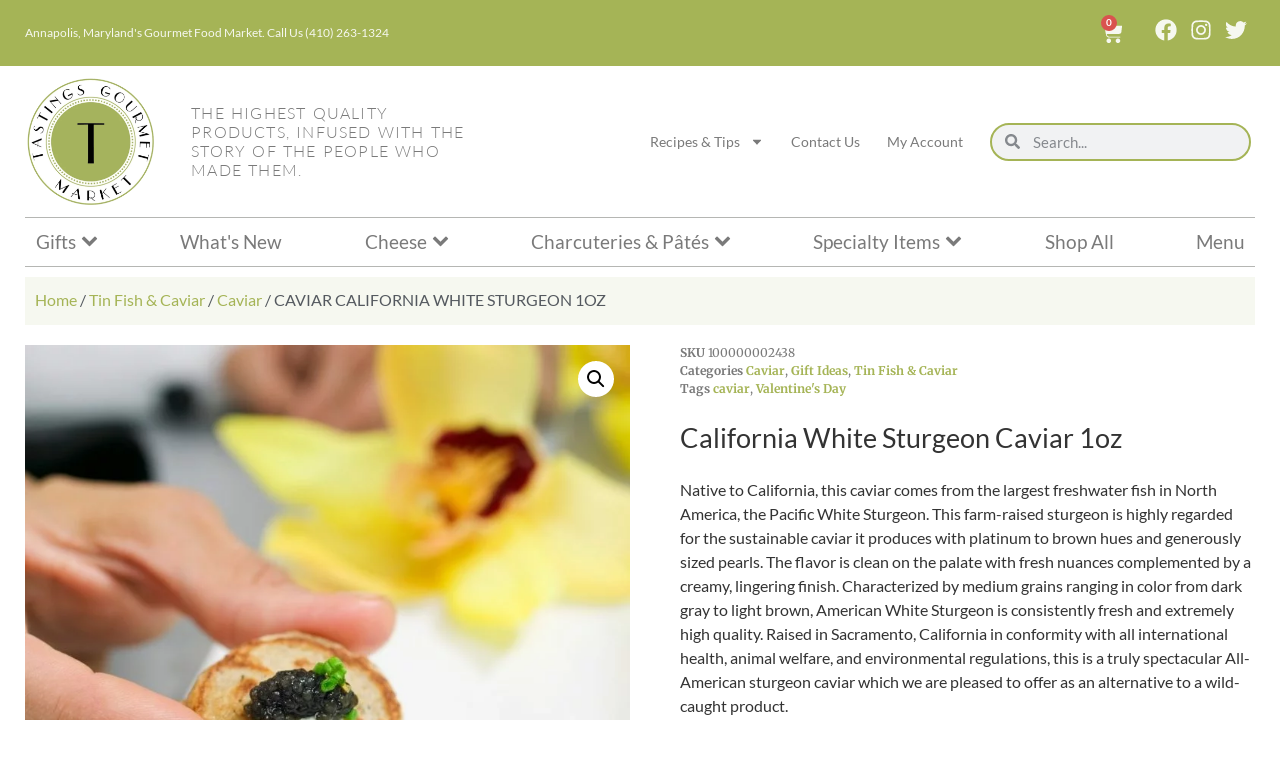

--- FILE ---
content_type: text/html; charset=UTF-8
request_url: https://tastingsgourmetmarket.com/products/california-white-sturgeon-caviar-1oz/
body_size: 55580
content:
<!doctype html>
<html lang="en-US" prefix="og: https://ogp.me/ns#">
<head>
	<meta charset="UTF-8">
	<meta name="viewport" content="width=device-width, initial-scale=1">
	<link rel="profile" href="https://gmpg.org/xfn/11">
					<script>document.documentElement.className = document.documentElement.className + ' yes-js js_active js'</script>
				<style>img:is([sizes="auto" i], [sizes^="auto," i]) { contain-intrinsic-size: 3000px 1500px }</style>
	
<!-- Search Engine Optimization by Rank Math - https://rankmath.com/ -->
<title>CAVIAR CALIFORNIA WHITE STURGEON 1OZ - Tastings Gourmet Market</title>
<meta name="description" content="Characterized by medium dark gray to light brown grains, California White Sturgeon Caviar is fresh and appreciated for its clean, creamy, and delicate flavor."/>
<meta name="robots" content="follow, index, max-snippet:-1, max-video-preview:-1, max-image-preview:large"/>
<link rel="canonical" href="https://tastingsgourmetmarket.com/products/california-white-sturgeon-caviar-1oz/" />
<meta property="og:locale" content="en_US" />
<meta property="og:type" content="product" />
<meta property="og:title" content="CAVIAR CALIFORNIA WHITE STURGEON 1OZ - Tastings Gourmet Market" />
<meta property="og:description" content="Characterized by medium dark gray to light brown grains, California White Sturgeon Caviar is fresh and appreciated for its clean, creamy, and delicate flavor." />
<meta property="og:url" content="https://tastingsgourmetmarket.com/products/california-white-sturgeon-caviar-1oz/" />
<meta property="og:site_name" content="Tastings Gourmet Market" />
<meta property="og:updated_time" content="2026-01-01T03:05:07-05:00" />
<meta property="og:image" content="https://tastingsgourmetmarket.com/wp-content/uploads/2020/12/California-Classic-White-Sturgeon-Caviar-800-x-800.jpg" />
<meta property="og:image:secure_url" content="https://tastingsgourmetmarket.com/wp-content/uploads/2020/12/California-Classic-White-Sturgeon-Caviar-800-x-800.jpg" />
<meta property="og:image:width" content="800" />
<meta property="og:image:height" content="800" />
<meta property="og:image:alt" content="California Classic White Sturgeon Caviar" />
<meta property="og:image:type" content="image/jpeg" />
<meta property="product:price:amount" content="79.99" />
<meta property="product:price:currency" content="USD" />
<meta name="twitter:card" content="summary_large_image" />
<meta name="twitter:title" content="CAVIAR CALIFORNIA WHITE STURGEON 1OZ - Tastings Gourmet Market" />
<meta name="twitter:description" content="Characterized by medium dark gray to light brown grains, California White Sturgeon Caviar is fresh and appreciated for its clean, creamy, and delicate flavor." />
<meta name="twitter:image" content="https://tastingsgourmetmarket.com/wp-content/uploads/2020/12/California-Classic-White-Sturgeon-Caviar-800-x-800.jpg" />
<meta name="twitter:label1" content="Price" />
<meta name="twitter:data1" content="&#036;79.99" />
<meta name="twitter:label2" content="Availability" />
<meta name="twitter:data2" content="Out of stock" />
<script type="application/ld+json" class="rank-math-schema">{"@context":"https://schema.org","@graph":[{"@type":"Organization","@id":"https://tastingsgourmetmarket.com/#organization","name":"Tastings Gourmet Market","url":"https://tastingsgourmetmarket.com","sameAs":["https://www.facebook.com/Tastings-Gourmet-Market-316586496498/"],"logo":{"@type":"ImageObject","@id":"https://tastingsgourmetmarket.com/#logo","url":"https://tastingsgourmetmarket.com/wp-content/uploads/2022/08/cropped-tastings-gourmet-market-food-annapolis-maryland-circle-logo.png","contentUrl":"https://tastingsgourmetmarket.com/wp-content/uploads/2022/08/cropped-tastings-gourmet-market-food-annapolis-maryland-circle-logo.png","caption":"Tastings Gourmet Market","inLanguage":"en-US","width":"512","height":"512"},"contactPoint":[{"@type":"ContactPoint","telephone":"+1 410-263-1324","contactType":"customer support"}]},{"@type":"WebSite","@id":"https://tastingsgourmetmarket.com/#website","url":"https://tastingsgourmetmarket.com","name":"Tastings Gourmet Market","publisher":{"@id":"https://tastingsgourmetmarket.com/#organization"},"inLanguage":"en-US"},{"@type":"ImageObject","@id":"https://tastingsgourmetmarket.com/wp-content/uploads/2020/12/California-Classic-White-Sturgeon-Caviar-800-x-800.jpg","url":"https://tastingsgourmetmarket.com/wp-content/uploads/2020/12/California-Classic-White-Sturgeon-Caviar-800-x-800.jpg","width":"800","height":"800","caption":"California Classic White Sturgeon Caviar","inLanguage":"en-US"},{"@type":"ItemPage","@id":"https://tastingsgourmetmarket.com/products/california-white-sturgeon-caviar-1oz/#webpage","url":"https://tastingsgourmetmarket.com/products/california-white-sturgeon-caviar-1oz/","name":"CAVIAR CALIFORNIA WHITE STURGEON 1OZ - Tastings Gourmet Market","datePublished":"2020-12-03T12:37:55-05:00","dateModified":"2026-01-01T03:05:07-05:00","isPartOf":{"@id":"https://tastingsgourmetmarket.com/#website"},"primaryImageOfPage":{"@id":"https://tastingsgourmetmarket.com/wp-content/uploads/2020/12/California-Classic-White-Sturgeon-Caviar-800-x-800.jpg"},"inLanguage":"en-US"},{"@type":"Product","name":"CAVIAR CALIFORNIA WHITE STURGEON 1OZ - Tastings Gourmet Market","description":"Characterized by medium dark gray to light brown grains, California White Sturgeon Caviar is fresh and appreciated for its clean, creamy, and delicate flavor.","sku":"100000002438","category":"Tin Fish &amp; Caviar &gt; Caviar","mainEntityOfPage":{"@id":"https://tastingsgourmetmarket.com/products/california-white-sturgeon-caviar-1oz/#webpage"},"image":[{"@type":"ImageObject","url":"https://tastingsgourmetmarket.com/wp-content/uploads/2020/12/California-Classic-White-Sturgeon-Caviar-800-x-800.jpg","height":"800","width":"800"},{"@type":"ImageObject","url":"https://tastingsgourmetmarket.com/wp-content/uploads/2020/05/Hackleback-Caviar-800-x-800.jpg","height":"800","width":"800"}],"offers":{"@type":"Offer","price":"79.99","priceCurrency":"USD","priceValidUntil":"2027-12-31","availability":"http://schema.org/OutOfStock","itemCondition":"NewCondition","url":"https://tastingsgourmetmarket.com/products/california-white-sturgeon-caviar-1oz/","seller":{"@type":"Organization","@id":"https://tastingsgourmetmarket.com/","name":"Tastings Gourmet Market","url":"https://tastingsgourmetmarket.com","logo":"https://tastingsgourmetmarket.com/wp-content/uploads/2022/08/cropped-tastings-gourmet-market-food-annapolis-maryland-circle-logo.png"},"priceSpecification":{"price":"79.99","priceCurrency":"USD","valueAddedTaxIncluded":"false"}},"@id":"https://tastingsgourmetmarket.com/products/california-white-sturgeon-caviar-1oz/#richSnippet"}]}</script>
<!-- /Rank Math WordPress SEO plugin -->

<link rel='dns-prefetch' href='//cdnjs.cloudflare.com' />
<link rel='dns-prefetch' href='//cdn.jsdelivr.net' />
<link rel='dns-prefetch' href='//stackpath.bootstrapcdn.com' />
<link rel="alternate" type="application/rss+xml" title="Tastings Gourmet Market &raquo; Feed" href="https://tastingsgourmetmarket.com/feed/" />
<link rel="alternate" type="application/rss+xml" title="Tastings Gourmet Market &raquo; Comments Feed" href="https://tastingsgourmetmarket.com/comments/feed/" />
<link rel="alternate" type="application/rss+xml" title="Tastings Gourmet Market &raquo; CAVIAR CALIFORNIA WHITE STURGEON 1OZ Comments Feed" href="https://tastingsgourmetmarket.com/products/california-white-sturgeon-caviar-1oz/feed/" />
<script>(()=>{"use strict";const e=[400,500,600,700,800,900],t=e=>`wprm-min-${e}`,n=e=>`wprm-max-${e}`,s=new Set,o="ResizeObserver"in window,r=o?new ResizeObserver((e=>{for(const t of e)c(t.target)})):null,i=.5/(window.devicePixelRatio||1);function c(s){const o=s.getBoundingClientRect().width||0;for(let r=0;r<e.length;r++){const c=e[r],a=o<=c+i;o>c+i?s.classList.add(t(c)):s.classList.remove(t(c)),a?s.classList.add(n(c)):s.classList.remove(n(c))}}function a(e){s.has(e)||(s.add(e),r&&r.observe(e),c(e))}!function(e=document){e.querySelectorAll(".wprm-recipe").forEach(a)}();if(new MutationObserver((e=>{for(const t of e)for(const e of t.addedNodes)e instanceof Element&&(e.matches?.(".wprm-recipe")&&a(e),e.querySelectorAll?.(".wprm-recipe").forEach(a))})).observe(document.documentElement,{childList:!0,subtree:!0}),!o){let e=0;addEventListener("resize",(()=>{e&&cancelAnimationFrame(e),e=requestAnimationFrame((()=>s.forEach(c)))}),{passive:!0})}})();</script><script>
window._wpemojiSettings = {"baseUrl":"https:\/\/s.w.org\/images\/core\/emoji\/16.0.1\/72x72\/","ext":".png","svgUrl":"https:\/\/s.w.org\/images\/core\/emoji\/16.0.1\/svg\/","svgExt":".svg","source":{"concatemoji":"https:\/\/tastingsgourmetmarket.com\/wp-includes\/js\/wp-emoji-release.min.js?ver=853a2bc0464d25ed53168b28c117d4a1"}};
/*! This file is auto-generated */
!function(s,n){var o,i,e;function c(e){try{var t={supportTests:e,timestamp:(new Date).valueOf()};sessionStorage.setItem(o,JSON.stringify(t))}catch(e){}}function p(e,t,n){e.clearRect(0,0,e.canvas.width,e.canvas.height),e.fillText(t,0,0);var t=new Uint32Array(e.getImageData(0,0,e.canvas.width,e.canvas.height).data),a=(e.clearRect(0,0,e.canvas.width,e.canvas.height),e.fillText(n,0,0),new Uint32Array(e.getImageData(0,0,e.canvas.width,e.canvas.height).data));return t.every(function(e,t){return e===a[t]})}function u(e,t){e.clearRect(0,0,e.canvas.width,e.canvas.height),e.fillText(t,0,0);for(var n=e.getImageData(16,16,1,1),a=0;a<n.data.length;a++)if(0!==n.data[a])return!1;return!0}function f(e,t,n,a){switch(t){case"flag":return n(e,"\ud83c\udff3\ufe0f\u200d\u26a7\ufe0f","\ud83c\udff3\ufe0f\u200b\u26a7\ufe0f")?!1:!n(e,"\ud83c\udde8\ud83c\uddf6","\ud83c\udde8\u200b\ud83c\uddf6")&&!n(e,"\ud83c\udff4\udb40\udc67\udb40\udc62\udb40\udc65\udb40\udc6e\udb40\udc67\udb40\udc7f","\ud83c\udff4\u200b\udb40\udc67\u200b\udb40\udc62\u200b\udb40\udc65\u200b\udb40\udc6e\u200b\udb40\udc67\u200b\udb40\udc7f");case"emoji":return!a(e,"\ud83e\udedf")}return!1}function g(e,t,n,a){var r="undefined"!=typeof WorkerGlobalScope&&self instanceof WorkerGlobalScope?new OffscreenCanvas(300,150):s.createElement("canvas"),o=r.getContext("2d",{willReadFrequently:!0}),i=(o.textBaseline="top",o.font="600 32px Arial",{});return e.forEach(function(e){i[e]=t(o,e,n,a)}),i}function t(e){var t=s.createElement("script");t.src=e,t.defer=!0,s.head.appendChild(t)}"undefined"!=typeof Promise&&(o="wpEmojiSettingsSupports",i=["flag","emoji"],n.supports={everything:!0,everythingExceptFlag:!0},e=new Promise(function(e){s.addEventListener("DOMContentLoaded",e,{once:!0})}),new Promise(function(t){var n=function(){try{var e=JSON.parse(sessionStorage.getItem(o));if("object"==typeof e&&"number"==typeof e.timestamp&&(new Date).valueOf()<e.timestamp+604800&&"object"==typeof e.supportTests)return e.supportTests}catch(e){}return null}();if(!n){if("undefined"!=typeof Worker&&"undefined"!=typeof OffscreenCanvas&&"undefined"!=typeof URL&&URL.createObjectURL&&"undefined"!=typeof Blob)try{var e="postMessage("+g.toString()+"("+[JSON.stringify(i),f.toString(),p.toString(),u.toString()].join(",")+"));",a=new Blob([e],{type:"text/javascript"}),r=new Worker(URL.createObjectURL(a),{name:"wpTestEmojiSupports"});return void(r.onmessage=function(e){c(n=e.data),r.terminate(),t(n)})}catch(e){}c(n=g(i,f,p,u))}t(n)}).then(function(e){for(var t in e)n.supports[t]=e[t],n.supports.everything=n.supports.everything&&n.supports[t],"flag"!==t&&(n.supports.everythingExceptFlag=n.supports.everythingExceptFlag&&n.supports[t]);n.supports.everythingExceptFlag=n.supports.everythingExceptFlag&&!n.supports.flag,n.DOMReady=!1,n.readyCallback=function(){n.DOMReady=!0}}).then(function(){return e}).then(function(){var e;n.supports.everything||(n.readyCallback(),(e=n.source||{}).concatemoji?t(e.concatemoji):e.wpemoji&&e.twemoji&&(t(e.twemoji),t(e.wpemoji)))}))}((window,document),window._wpemojiSettings);
</script>
<link rel='stylesheet' id='wc-intuit-payments-checkout-block-css' href='https://tastingsgourmetmarket.com/wp-content/plugins/woocommerce-gateway-intuit-qbms/assets/css/blocks/wc-intuit-payments-checkout-block.css?ver=3.3.0' media='all' />
<style id='wp-emoji-styles-inline-css'>

	img.wp-smiley, img.emoji {
		display: inline !important;
		border: none !important;
		box-shadow: none !important;
		height: 1em !important;
		width: 1em !important;
		margin: 0 0.07em !important;
		vertical-align: -0.1em !important;
		background: none !important;
		padding: 0 !important;
	}
</style>
<link rel='stylesheet' id='wp-block-library-css' href='https://tastingsgourmetmarket.com/wp-includes/css/dist/block-library/style.min.css?ver=853a2bc0464d25ed53168b28c117d4a1' media='all' />
<style id='bpldl-document-library-style-inline-css'>
*{box-sizing:border-box}.bplDl-container{overflow:auto}.bplDl-container .bplDl-header{background:linear-gradient(90deg,#1e3a8a,#2563eb);box-shadow:0 2px 4px rgba(0,0,0,.1);padding:20px;transition:all .5s ease-in-out}.bplDl-container .bplDl-header .bplDl-title{color:#9acd32;margin:0}.bplDl-container .bplDl-header .bplDl-title:hover{color:#1e40af}.bplDl-container .bplDl-header .bplDl-subtitle{color:#dde7c8;margin:0}.bplDl-container .bplDl-header .bplDl-subtitle:hover{color:#26282e}.bplDl-container .bplDl-content{padding-top:20px}.bplDl-container .bplDl-content .bplDl-toolbar{background:#fff;border-radius:.5rem;display:flex;flex-wrap:wrap;gap:1rem;margin-bottom:2rem;padding:1.5rem}.bplDl-container .bplDl-content .bplDl-toolbar .bplDl-search{flex:1;position:relative}.bplDl-container .bplDl-content .bplDl-toolbar .bplDl-search .bplDl-search-icon{color:#9ca3af;height:1.25rem;left:.75rem;position:absolute;top:13px;width:1.25rem}.bplDl-container .bplDl-content .bplDl-toolbar .bplDl-search .bplDl-search-input{border:1px solid #d1d5db;border-radius:.5rem;height:46px;outline:none;padding:12px 40px;transition:border .2s ease;width:100%}.bplDl-container .bplDl-content .bplDl-toolbar .bplDl-search .bplDl-search-input:focus{border-color:#2563eb}.bplDl-container .bplDl-content .bplDl-toolbar .bplDl-select,.bplDl-container .bplDl-content .bplDl-toolbar .bplDl-select-sort{border:1px solid #d1d5db;border-radius:.5rem;outline:none;padding:.5rem 1rem;width:120px}.bplDl-container .bplDl-content .bplDl-toolbar .bplDl-upload-btn{align-items:center;background-color:#2563eb;border:none;border-radius:.5rem;color:#fff;cursor:pointer;display:flex;gap:.5rem;padding:.5rem 1.25rem;transition:background .2s ease}.bplDl-container .bplDl-content .bplDl-toolbar .bplDl-upload-btn:hover{background-color:#1e40af}.bplDl-container .bplDl-content .bplDl-empty{padding:20px 0;text-align:center}.bplDl-container .bplDl-content .bplDl-empty .bplDl-empty-icon{color:#d1d5db;height:4rem;margin:0 auto 1rem;width:4rem}.bplDl-container .bplDl-content .bplDl-empty .bplDl-empty-text{color:#6b7280;font-size:1.125rem}.bplDl-container .bplDl-content .bplDl-grid{box-sizing:border-box;display:grid;gap:1.5rem;grid-template-columns:repeat(3,minmax(0,1fr));overflow:hidden;width:inherit}.bplDl-container .bplDl-content .bplDl-grid .bplDl-card{background:#fff;border-radius:.5rem;box-shadow:0 2px 6px rgba(0,0,0,.05);box-sizing:border-box;display:flex;flex-direction:column;overflow:hidden;padding:20px;transition:all .5s ease-in-out}.bplDl-container .bplDl-content .bplDl-grid .bplDl-card .bplDl-card-top{align-items:flex-start;display:flex;justify-content:space-between}.bplDl-container .bplDl-content .bplDl-grid .bplDl-card .bplDl-card-top .bplDl-icon{height:2rem;width:2rem}.bplDl-container .bplDl-content .bplDl-grid .bplDl-card .bplDl-name{color:#1f2937;font-size:20px;font-weight:600;margin-bottom:.5rem;margin-top:15px;overflow:hidden;text-overflow:ellipsis;white-space:nowrap}.bplDl-container .bplDl-content .bplDl-grid .bplDl-card .bplDl-size{color:#6b7280;font-size:15px;margin:10px 0}.bplDl-container .bplDl-content .bplDl-grid .bplDl-card .bplDl-meta{align-items:center;color:#6b7280;display:flex;font-size:15px;margin-bottom:20px}.bplDl-container .bplDl-content .bplDl-grid .bplDl-card .bplDl-meta .bplDl-meta-icon{height:1rem;margin-right:.25rem;width:1rem}.bplDl-container .bplDl-content .bplDl-grid .bplDl-card .bplDl-actions{display:flex;flex-wrap:wrap;gap:15px;margin-top:auto}.bplDl-container .bplDl-content .bplDl-grid .bplDl-card .bplDl-actions .bplDl-btn{align-items:center;border:none;border-radius:.375rem;cursor:pointer;display:flex;flex:1;font-size:15px;gap:.25rem;justify-content:center;padding:5px;transition:background .2s ease}.bplDl-container .bplDl-content .bplDl-grid .bplDl-card .bplDl-actions .bplDl-btn.bplDl-view-btn{background:#f3f4f6;color:#374151}.bplDl-container .bplDl-content .bplDl-grid .bplDl-card .bplDl-actions .bplDl-btn.bplDl-download-btn{background:#dbeafe;color:#1e3a8a}.bplDl-container .bplDl-content .bplDl-grid .bplDl-card .bplDl-actions .bplDl-btn.bplDl-delete-btn{background:#fee2e2;color:#b91c1c}.bplDl-container .bplDl-content .bplDl-grid .bplDl-card .bplDl-actions .bplDl-btn:hover{filter:brightness(.95)}.bplDl-container .bplDl-content .bplDl-grid .bplDl-card:hover{box-shadow:0 4px 12px rgba(0,0,0,.1)}.bplDl-modal-overlay{align-items:center;background:rgba(0,0,0,.6);display:flex;height:100vh;justify-content:center;left:0;position:fixed;top:0;width:100vw;z-index:9999}.bplDl-modal-overlay .bplDl-modal{background:#fff;border-radius:12px;box-shadow:0 20px 60px rgba(0,0,0,.3);max-height:90vh;max-width:90vw;overflow:auto;padding:20px;position:relative;width:800px}.bplDl-modal-overlay .bplDl-modal .bplDl-modal-close{background:transparent;border:none;color:#333;cursor:pointer;font-size:20px;position:absolute;right:10px;top:10px}.bplDl-modal-overlay .bplDl-modal .bplDl-modal-body{align-items:center;display:flex;flex-direction:column;gap:1rem;justify-content:center;margin-top:20px}.bplDl-modal-overlay .bplDl-modal .bplDl-modal-body .bplDl-preview-iframe{border-radius:8px;box-shadow:0 5px 20px rgba(0,0,0,.15);height:600px;max-height:80vh;max-width:100%;width:100%}.bplDl-modal-overlay .bplDl-modal .bplDl-modal-body .bplDl-preview-video{border-radius:8px;box-shadow:0 5px 20px rgba(0,0,0,.15);height:auto;max-height:80vh;max-width:100%;width:100%}.bplDl-modal-overlay .bplDl-modal .bplDl-modal-body .bplDl-preview-image{max-height:-moz-fit-content;max-height:fit-content;max-width:100%}.bplDl-modal-overlay .bplDl-modal .bplDl-modal-body .bplDl-audio-wrapper{align-items:center;background:#f9fafb;border-radius:1rem;box-shadow:0 4px 12px rgba(0,0,0,.08);display:flex;flex-direction:column;gap:.75rem;padding:1rem;transition:all .3s ease}.bplDl-modal-overlay .bplDl-modal .bplDl-modal-body .bplDl-audio-wrapper .bplDl-audio-player{border-radius:.5rem;max-width:480px;outline:none;width:100%}.bplDl-modal-overlay .bplDl-modal .bplDl-modal-body .bplDl-audio-wrapper .bplDl-audio-title{color:#374151;font-size:1rem;font-weight:600;margin-top:.25rem;text-align:center}.bplDl-modal-overlay .bplDl-modal .bplDl-modal-body .bplDl-audio-wrapper:hover{background:#f3f4f6;box-shadow:0 6px 16px rgba(0,0,0,.12)}.bplDl-modal-overlay .bplDl-modal .bplDl-modal-body .bplDl-preview-unknown{text-align:center}.bplDl-modal-overlay .bplDl-modal .bplDl-modal-body .bplDl-preview-unknown .bplDl-download-link{background:#007bff;border-radius:6px;color:#fff;display:inline-block;font-weight:500;margin-top:10px;padding:8px 14px;text-decoration:none;transition:background .2s}.bplDl-modal-overlay .bplDl-modal .bplDl-modal-body .bplDl-preview-unknown .bplDl-download-link:hover{background:#0056b3}
@keyframes skeleton-loading{0%{background-color:#e0e0e0}50%{background-color:#f0f0f0}to{background-color:#e0e0e0}}.skeleton{animation:skeleton-loading 1.5s ease-in-out infinite}

</style>
<link rel='stylesheet' id='jquery-selectBox-css' href='https://tastingsgourmetmarket.com/wp-content/plugins/yith-woocommerce-wishlist/assets/css/jquery.selectBox.css?ver=1.2.0' media='all' />
<link rel='stylesheet' id='woocommerce_prettyPhoto_css-css' href='//tastingsgourmetmarket.com/wp-content/plugins/woocommerce/assets/css/prettyPhoto.css?ver=3.1.6' media='all' />
<link rel='stylesheet' id='yith-wcwl-main-css' href='https://tastingsgourmetmarket.com/wp-content/plugins/yith-woocommerce-wishlist/assets/css/style.css?ver=4.9.0' media='all' />
<style id='yith-wcwl-main-inline-css'>
 :root { --color-add-to-wishlist-background: #333333; --color-add-to-wishlist-text: #FFFFFF; --color-add-to-wishlist-border: #333333; --color-add-to-wishlist-background-hover: #333333; --color-add-to-wishlist-text-hover: #FFFFFF; --color-add-to-wishlist-border-hover: #333333; --rounded-corners-radius: 16px; --add-to-cart-rounded-corners-radius: 16px; --feedback-duration: 3s } 
 :root { --color-add-to-wishlist-background: #333333; --color-add-to-wishlist-text: #FFFFFF; --color-add-to-wishlist-border: #333333; --color-add-to-wishlist-background-hover: #333333; --color-add-to-wishlist-text-hover: #FFFFFF; --color-add-to-wishlist-border-hover: #333333; --rounded-corners-radius: 16px; --add-to-cart-rounded-corners-radius: 16px; --feedback-duration: 3s } 
</style>
<style id='global-styles-inline-css'>
:root{--wp--preset--aspect-ratio--square: 1;--wp--preset--aspect-ratio--4-3: 4/3;--wp--preset--aspect-ratio--3-4: 3/4;--wp--preset--aspect-ratio--3-2: 3/2;--wp--preset--aspect-ratio--2-3: 2/3;--wp--preset--aspect-ratio--16-9: 16/9;--wp--preset--aspect-ratio--9-16: 9/16;--wp--preset--color--black: #000000;--wp--preset--color--cyan-bluish-gray: #abb8c3;--wp--preset--color--white: #ffffff;--wp--preset--color--pale-pink: #f78da7;--wp--preset--color--vivid-red: #cf2e2e;--wp--preset--color--luminous-vivid-orange: #ff6900;--wp--preset--color--luminous-vivid-amber: #fcb900;--wp--preset--color--light-green-cyan: #7bdcb5;--wp--preset--color--vivid-green-cyan: #00d084;--wp--preset--color--pale-cyan-blue: #8ed1fc;--wp--preset--color--vivid-cyan-blue: #0693e3;--wp--preset--color--vivid-purple: #9b51e0;--wp--preset--gradient--vivid-cyan-blue-to-vivid-purple: linear-gradient(135deg,rgba(6,147,227,1) 0%,rgb(155,81,224) 100%);--wp--preset--gradient--light-green-cyan-to-vivid-green-cyan: linear-gradient(135deg,rgb(122,220,180) 0%,rgb(0,208,130) 100%);--wp--preset--gradient--luminous-vivid-amber-to-luminous-vivid-orange: linear-gradient(135deg,rgba(252,185,0,1) 0%,rgba(255,105,0,1) 100%);--wp--preset--gradient--luminous-vivid-orange-to-vivid-red: linear-gradient(135deg,rgba(255,105,0,1) 0%,rgb(207,46,46) 100%);--wp--preset--gradient--very-light-gray-to-cyan-bluish-gray: linear-gradient(135deg,rgb(238,238,238) 0%,rgb(169,184,195) 100%);--wp--preset--gradient--cool-to-warm-spectrum: linear-gradient(135deg,rgb(74,234,220) 0%,rgb(151,120,209) 20%,rgb(207,42,186) 40%,rgb(238,44,130) 60%,rgb(251,105,98) 80%,rgb(254,248,76) 100%);--wp--preset--gradient--blush-light-purple: linear-gradient(135deg,rgb(255,206,236) 0%,rgb(152,150,240) 100%);--wp--preset--gradient--blush-bordeaux: linear-gradient(135deg,rgb(254,205,165) 0%,rgb(254,45,45) 50%,rgb(107,0,62) 100%);--wp--preset--gradient--luminous-dusk: linear-gradient(135deg,rgb(255,203,112) 0%,rgb(199,81,192) 50%,rgb(65,88,208) 100%);--wp--preset--gradient--pale-ocean: linear-gradient(135deg,rgb(255,245,203) 0%,rgb(182,227,212) 50%,rgb(51,167,181) 100%);--wp--preset--gradient--electric-grass: linear-gradient(135deg,rgb(202,248,128) 0%,rgb(113,206,126) 100%);--wp--preset--gradient--midnight: linear-gradient(135deg,rgb(2,3,129) 0%,rgb(40,116,252) 100%);--wp--preset--font-size--small: 13px;--wp--preset--font-size--medium: 20px;--wp--preset--font-size--large: 36px;--wp--preset--font-size--x-large: 42px;--wp--preset--spacing--20: 0.44rem;--wp--preset--spacing--30: 0.67rem;--wp--preset--spacing--40: 1rem;--wp--preset--spacing--50: 1.5rem;--wp--preset--spacing--60: 2.25rem;--wp--preset--spacing--70: 3.38rem;--wp--preset--spacing--80: 5.06rem;--wp--preset--shadow--natural: 6px 6px 9px rgba(0, 0, 0, 0.2);--wp--preset--shadow--deep: 12px 12px 50px rgba(0, 0, 0, 0.4);--wp--preset--shadow--sharp: 6px 6px 0px rgba(0, 0, 0, 0.2);--wp--preset--shadow--outlined: 6px 6px 0px -3px rgba(255, 255, 255, 1), 6px 6px rgba(0, 0, 0, 1);--wp--preset--shadow--crisp: 6px 6px 0px rgba(0, 0, 0, 1);}:root { --wp--style--global--content-size: 800px;--wp--style--global--wide-size: 1200px; }:where(body) { margin: 0; }.wp-site-blocks > .alignleft { float: left; margin-right: 2em; }.wp-site-blocks > .alignright { float: right; margin-left: 2em; }.wp-site-blocks > .aligncenter { justify-content: center; margin-left: auto; margin-right: auto; }:where(.wp-site-blocks) > * { margin-block-start: 24px; margin-block-end: 0; }:where(.wp-site-blocks) > :first-child { margin-block-start: 0; }:where(.wp-site-blocks) > :last-child { margin-block-end: 0; }:root { --wp--style--block-gap: 24px; }:root :where(.is-layout-flow) > :first-child{margin-block-start: 0;}:root :where(.is-layout-flow) > :last-child{margin-block-end: 0;}:root :where(.is-layout-flow) > *{margin-block-start: 24px;margin-block-end: 0;}:root :where(.is-layout-constrained) > :first-child{margin-block-start: 0;}:root :where(.is-layout-constrained) > :last-child{margin-block-end: 0;}:root :where(.is-layout-constrained) > *{margin-block-start: 24px;margin-block-end: 0;}:root :where(.is-layout-flex){gap: 24px;}:root :where(.is-layout-grid){gap: 24px;}.is-layout-flow > .alignleft{float: left;margin-inline-start: 0;margin-inline-end: 2em;}.is-layout-flow > .alignright{float: right;margin-inline-start: 2em;margin-inline-end: 0;}.is-layout-flow > .aligncenter{margin-left: auto !important;margin-right: auto !important;}.is-layout-constrained > .alignleft{float: left;margin-inline-start: 0;margin-inline-end: 2em;}.is-layout-constrained > .alignright{float: right;margin-inline-start: 2em;margin-inline-end: 0;}.is-layout-constrained > .aligncenter{margin-left: auto !important;margin-right: auto !important;}.is-layout-constrained > :where(:not(.alignleft):not(.alignright):not(.alignfull)){max-width: var(--wp--style--global--content-size);margin-left: auto !important;margin-right: auto !important;}.is-layout-constrained > .alignwide{max-width: var(--wp--style--global--wide-size);}body .is-layout-flex{display: flex;}.is-layout-flex{flex-wrap: wrap;align-items: center;}.is-layout-flex > :is(*, div){margin: 0;}body .is-layout-grid{display: grid;}.is-layout-grid > :is(*, div){margin: 0;}body{padding-top: 0px;padding-right: 0px;padding-bottom: 0px;padding-left: 0px;}a:where(:not(.wp-element-button)){text-decoration: underline;}:root :where(.wp-element-button, .wp-block-button__link){background-color: #32373c;border-width: 0;color: #fff;font-family: inherit;font-size: inherit;line-height: inherit;padding: calc(0.667em + 2px) calc(1.333em + 2px);text-decoration: none;}.has-black-color{color: var(--wp--preset--color--black) !important;}.has-cyan-bluish-gray-color{color: var(--wp--preset--color--cyan-bluish-gray) !important;}.has-white-color{color: var(--wp--preset--color--white) !important;}.has-pale-pink-color{color: var(--wp--preset--color--pale-pink) !important;}.has-vivid-red-color{color: var(--wp--preset--color--vivid-red) !important;}.has-luminous-vivid-orange-color{color: var(--wp--preset--color--luminous-vivid-orange) !important;}.has-luminous-vivid-amber-color{color: var(--wp--preset--color--luminous-vivid-amber) !important;}.has-light-green-cyan-color{color: var(--wp--preset--color--light-green-cyan) !important;}.has-vivid-green-cyan-color{color: var(--wp--preset--color--vivid-green-cyan) !important;}.has-pale-cyan-blue-color{color: var(--wp--preset--color--pale-cyan-blue) !important;}.has-vivid-cyan-blue-color{color: var(--wp--preset--color--vivid-cyan-blue) !important;}.has-vivid-purple-color{color: var(--wp--preset--color--vivid-purple) !important;}.has-black-background-color{background-color: var(--wp--preset--color--black) !important;}.has-cyan-bluish-gray-background-color{background-color: var(--wp--preset--color--cyan-bluish-gray) !important;}.has-white-background-color{background-color: var(--wp--preset--color--white) !important;}.has-pale-pink-background-color{background-color: var(--wp--preset--color--pale-pink) !important;}.has-vivid-red-background-color{background-color: var(--wp--preset--color--vivid-red) !important;}.has-luminous-vivid-orange-background-color{background-color: var(--wp--preset--color--luminous-vivid-orange) !important;}.has-luminous-vivid-amber-background-color{background-color: var(--wp--preset--color--luminous-vivid-amber) !important;}.has-light-green-cyan-background-color{background-color: var(--wp--preset--color--light-green-cyan) !important;}.has-vivid-green-cyan-background-color{background-color: var(--wp--preset--color--vivid-green-cyan) !important;}.has-pale-cyan-blue-background-color{background-color: var(--wp--preset--color--pale-cyan-blue) !important;}.has-vivid-cyan-blue-background-color{background-color: var(--wp--preset--color--vivid-cyan-blue) !important;}.has-vivid-purple-background-color{background-color: var(--wp--preset--color--vivid-purple) !important;}.has-black-border-color{border-color: var(--wp--preset--color--black) !important;}.has-cyan-bluish-gray-border-color{border-color: var(--wp--preset--color--cyan-bluish-gray) !important;}.has-white-border-color{border-color: var(--wp--preset--color--white) !important;}.has-pale-pink-border-color{border-color: var(--wp--preset--color--pale-pink) !important;}.has-vivid-red-border-color{border-color: var(--wp--preset--color--vivid-red) !important;}.has-luminous-vivid-orange-border-color{border-color: var(--wp--preset--color--luminous-vivid-orange) !important;}.has-luminous-vivid-amber-border-color{border-color: var(--wp--preset--color--luminous-vivid-amber) !important;}.has-light-green-cyan-border-color{border-color: var(--wp--preset--color--light-green-cyan) !important;}.has-vivid-green-cyan-border-color{border-color: var(--wp--preset--color--vivid-green-cyan) !important;}.has-pale-cyan-blue-border-color{border-color: var(--wp--preset--color--pale-cyan-blue) !important;}.has-vivid-cyan-blue-border-color{border-color: var(--wp--preset--color--vivid-cyan-blue) !important;}.has-vivid-purple-border-color{border-color: var(--wp--preset--color--vivid-purple) !important;}.has-vivid-cyan-blue-to-vivid-purple-gradient-background{background: var(--wp--preset--gradient--vivid-cyan-blue-to-vivid-purple) !important;}.has-light-green-cyan-to-vivid-green-cyan-gradient-background{background: var(--wp--preset--gradient--light-green-cyan-to-vivid-green-cyan) !important;}.has-luminous-vivid-amber-to-luminous-vivid-orange-gradient-background{background: var(--wp--preset--gradient--luminous-vivid-amber-to-luminous-vivid-orange) !important;}.has-luminous-vivid-orange-to-vivid-red-gradient-background{background: var(--wp--preset--gradient--luminous-vivid-orange-to-vivid-red) !important;}.has-very-light-gray-to-cyan-bluish-gray-gradient-background{background: var(--wp--preset--gradient--very-light-gray-to-cyan-bluish-gray) !important;}.has-cool-to-warm-spectrum-gradient-background{background: var(--wp--preset--gradient--cool-to-warm-spectrum) !important;}.has-blush-light-purple-gradient-background{background: var(--wp--preset--gradient--blush-light-purple) !important;}.has-blush-bordeaux-gradient-background{background: var(--wp--preset--gradient--blush-bordeaux) !important;}.has-luminous-dusk-gradient-background{background: var(--wp--preset--gradient--luminous-dusk) !important;}.has-pale-ocean-gradient-background{background: var(--wp--preset--gradient--pale-ocean) !important;}.has-electric-grass-gradient-background{background: var(--wp--preset--gradient--electric-grass) !important;}.has-midnight-gradient-background{background: var(--wp--preset--gradient--midnight) !important;}.has-small-font-size{font-size: var(--wp--preset--font-size--small) !important;}.has-medium-font-size{font-size: var(--wp--preset--font-size--medium) !important;}.has-large-font-size{font-size: var(--wp--preset--font-size--large) !important;}.has-x-large-font-size{font-size: var(--wp--preset--font-size--x-large) !important;}
:root :where(.wp-block-pullquote){font-size: 1.5em;line-height: 1.6;}
</style>
<link rel='stylesheet' id='photoswipe-css' href='https://tastingsgourmetmarket.com/wp-content/plugins/woocommerce/assets/css/photoswipe/photoswipe.min.css?ver=10.2.3' media='all' />
<link rel='stylesheet' id='photoswipe-default-skin-css' href='https://tastingsgourmetmarket.com/wp-content/plugins/woocommerce/assets/css/photoswipe/default-skin/default-skin.min.css?ver=10.2.3' media='all' />
<link rel='stylesheet' id='woocommerce-layout-css' href='https://tastingsgourmetmarket.com/wp-content/plugins/woocommerce/assets/css/woocommerce-layout.css?ver=10.2.3' media='all' />
<link rel='stylesheet' id='woocommerce-smallscreen-css' href='https://tastingsgourmetmarket.com/wp-content/plugins/woocommerce/assets/css/woocommerce-smallscreen.css?ver=10.2.3' media='only screen and (max-width: 768px)' />
<link rel='stylesheet' id='woocommerce-general-css' href='https://tastingsgourmetmarket.com/wp-content/plugins/woocommerce/assets/css/woocommerce.css?ver=10.2.3' media='all' />
<style id='woocommerce-inline-inline-css'>
.woocommerce form .form-row .required { visibility: visible; }
</style>
<link rel='stylesheet' id='wr-custom-attributes-css' href='https://tastingsgourmetmarket.com/wp-content/plugins/wr-custom-attributes/assets/css/front-end.css?ver=853a2bc0464d25ed53168b28c117d4a1' media='all' />
<link rel='stylesheet' id='ppv-public-css' href='https://tastingsgourmetmarket.com/wp-content/plugins/document-emberdder/build/public.css?ver=2.0.0' media='all' />
<link rel='stylesheet' id='sv-wc-payment-gateway-payment-form-v5_12_0-css' href='https://tastingsgourmetmarket.com/wp-content/plugins/woocommerce-gateway-intuit-qbms/vendor/skyverge/wc-plugin-framework/woocommerce/payment-gateway/assets/css/frontend/sv-wc-payment-gateway-payment-form.min.css?ver=5.12.0' media='all' />
<link rel='stylesheet' id='brands-styles-css' href='https://tastingsgourmetmarket.com/wp-content/plugins/woocommerce/assets/css/brands.css?ver=10.2.3' media='all' />
<link rel='stylesheet' id='hello-elementor-css' href='https://tastingsgourmetmarket.com/wp-content/themes/hello-elementor/assets/css/reset.css?ver=3.4.4' media='all' />
<link rel='stylesheet' id='hello-elementor-theme-style-css' href='https://tastingsgourmetmarket.com/wp-content/themes/hello-elementor/assets/css/theme.css?ver=3.4.4' media='all' />
<link rel='stylesheet' id='hello-elementor-header-footer-css' href='https://tastingsgourmetmarket.com/wp-content/themes/hello-elementor/assets/css/header-footer.css?ver=3.4.4' media='all' />
<link rel='stylesheet' id='elementor-frontend-css' href='https://tastingsgourmetmarket.com/wp-content/plugins/elementor/assets/css/frontend.min.css?ver=3.32.3' media='all' />
<link rel='stylesheet' id='elementor-post-445606-css' href='https://tastingsgourmetmarket.com/wp-content/uploads/elementor/css/post-445606.css?ver=1769644488' media='all' />
<link rel='stylesheet' id='widget-heading-css' href='https://tastingsgourmetmarket.com/wp-content/plugins/elementor/assets/css/widget-heading.min.css?ver=3.32.3' media='all' />
<link rel='stylesheet' id='widget-woocommerce-menu-cart-css' href='https://tastingsgourmetmarket.com/wp-content/plugins/elementor-pro/assets/css/widget-woocommerce-menu-cart.min.css?ver=3.32.2' media='all' />
<link rel='stylesheet' id='widget-social-icons-css' href='https://tastingsgourmetmarket.com/wp-content/plugins/elementor/assets/css/widget-social-icons.min.css?ver=3.32.3' media='all' />
<link rel='stylesheet' id='e-apple-webkit-css' href='https://tastingsgourmetmarket.com/wp-content/plugins/elementor/assets/css/conditionals/apple-webkit.min.css?ver=3.32.3' media='all' />
<link rel='stylesheet' id='widget-image-css' href='https://tastingsgourmetmarket.com/wp-content/plugins/elementor/assets/css/widget-image.min.css?ver=3.32.3' media='all' />
<link rel='stylesheet' id='widget-nav-menu-css' href='https://tastingsgourmetmarket.com/wp-content/plugins/elementor-pro/assets/css/widget-nav-menu.min.css?ver=3.32.2' media='all' />
<link rel='stylesheet' id='widget-search-form-css' href='https://tastingsgourmetmarket.com/wp-content/plugins/elementor-pro/assets/css/widget-search-form.min.css?ver=3.32.2' media='all' />
<link rel='stylesheet' id='widget-blockquote-css' href='https://tastingsgourmetmarket.com/wp-content/plugins/elementor-pro/assets/css/widget-blockquote.min.css?ver=3.32.2' media='all' />
<link rel='stylesheet' id='widget-icon-list-css' href='https://tastingsgourmetmarket.com/wp-content/plugins/elementor/assets/css/widget-icon-list.min.css?ver=3.32.3' media='all' />
<link rel='stylesheet' id='widget-woocommerce-product-images-css' href='https://tastingsgourmetmarket.com/wp-content/plugins/elementor-pro/assets/css/widget-woocommerce-product-images.min.css?ver=3.32.2' media='all' />
<link rel='stylesheet' id='widget-woocommerce-product-meta-css' href='https://tastingsgourmetmarket.com/wp-content/plugins/elementor-pro/assets/css/widget-woocommerce-product-meta.min.css?ver=3.32.2' media='all' />
<link rel='stylesheet' id='widget-woocommerce-product-price-css' href='https://tastingsgourmetmarket.com/wp-content/plugins/elementor-pro/assets/css/widget-woocommerce-product-price.min.css?ver=3.32.2' media='all' />
<link rel='stylesheet' id='widget-woocommerce-product-add-to-cart-css' href='https://tastingsgourmetmarket.com/wp-content/plugins/elementor-pro/assets/css/widget-woocommerce-product-add-to-cart.min.css?ver=3.32.2' media='all' />
<link rel='stylesheet' id='widget-woocommerce-product-rating-css' href='https://tastingsgourmetmarket.com/wp-content/plugins/elementor-pro/assets/css/widget-woocommerce-product-rating.min.css?ver=3.32.2' media='all' />
<link rel='stylesheet' id='widget-posts-css' href='https://tastingsgourmetmarket.com/wp-content/plugins/elementor-pro/assets/css/widget-posts.min.css?ver=3.32.2' media='all' />
<link rel='stylesheet' id='widget-woocommerce-products-css' href='https://tastingsgourmetmarket.com/wp-content/plugins/elementor-pro/assets/css/widget-woocommerce-products.min.css?ver=3.32.2' media='all' />
<link rel='stylesheet' id='uael-frontend-css' href='https://tastingsgourmetmarket.com/wp-content/plugins/ultimate-elementor/assets/min-css/uael-frontend.min.css?ver=1.40.5' media='all' />
<link rel='stylesheet' id='uael-teammember-social-icons-css' href='https://tastingsgourmetmarket.com/wp-content/plugins/elementor/assets/css/widget-social-icons.min.css?ver=3.24.0' media='all' />
<link rel='stylesheet' id='uael-social-share-icons-brands-css' href='https://tastingsgourmetmarket.com/wp-content/plugins/elementor/assets/lib/font-awesome/css/brands.css?ver=5.15.3' media='all' />
<link rel='stylesheet' id='uael-social-share-icons-fontawesome-css' href='https://tastingsgourmetmarket.com/wp-content/plugins/elementor/assets/lib/font-awesome/css/fontawesome.css?ver=5.15.3' media='all' />
<link rel='stylesheet' id='uael-nav-menu-icons-css' href='https://tastingsgourmetmarket.com/wp-content/plugins/elementor/assets/lib/font-awesome/css/solid.css?ver=5.15.3' media='all' />
<link rel='stylesheet' id='font-awesome-5-all-css' href='https://tastingsgourmetmarket.com/wp-content/plugins/elementor/assets/lib/font-awesome/css/all.min.css?ver=3.32.3' media='all' />
<link rel='stylesheet' id='font-awesome-4-shim-css' href='https://tastingsgourmetmarket.com/wp-content/plugins/elementor/assets/lib/font-awesome/css/v4-shims.min.css?ver=3.32.3' media='all' />
<link rel='stylesheet' id='elementor-post-447841-css' href='https://tastingsgourmetmarket.com/wp-content/uploads/elementor/css/post-447841.css?ver=1769645552' media='all' />
<link rel='stylesheet' id='mdp-huger-elementor-admin-css' href='https://tastingsgourmetmarket.com/wp-content/plugins/huger-elementor/src/Merkulove/Unity/assets/css/elementor-admin.min.css?ver=1.1.4' media='all' />
<link rel='stylesheet' id='mdp-huger-elementor-css' href='https://tastingsgourmetmarket.com/wp-content/plugins/huger-elementor/css/huger-elementor.min.css?ver=1.1.4' media='all' />
<link rel='stylesheet' id='elementor-post-445616-css' href='https://tastingsgourmetmarket.com/wp-content/uploads/elementor/css/post-445616.css?ver=1769644489' media='all' />
<link rel='stylesheet' id='elementor-post-445613-css' href='https://tastingsgourmetmarket.com/wp-content/uploads/elementor/css/post-445613.css?ver=1769644508' media='all' />
<link rel='stylesheet' id='pickup-delivery-fontawesome-css' href='https://stackpath.bootstrapcdn.com/font-awesome/4.7.0/css/font-awesome.min.css?ver=853a2bc0464d25ed53168b28c117d4a1' media='all' />
<link rel='stylesheet' id='woopq-frontend-css' href='https://tastingsgourmetmarket.com/wp-content/plugins/wpc-product-quantity-premium/assets/css/frontend.css?ver=5.1.2' media='all' />
<link rel='stylesheet' id='dashicons-css' href='https://tastingsgourmetmarket.com/wp-includes/css/dashicons.min.css?ver=853a2bc0464d25ed53168b28c117d4a1' media='all' />
<style id='dashicons-inline-css'>
[data-font="Dashicons"]:before {font-family: 'Dashicons' !important;content: attr(data-icon) !important;speak: none !important;font-weight: normal !important;font-variant: normal !important;text-transform: none !important;line-height: 1 !important;font-style: normal !important;-webkit-font-smoothing: antialiased !important;-moz-osx-font-smoothing: grayscale !important;}
</style>
<link rel='stylesheet' id='thickbox-css' href='https://tastingsgourmetmarket.com/wp-includes/js/thickbox/thickbox.css?ver=853a2bc0464d25ed53168b28c117d4a1' media='all' />
<link rel='stylesheet' id='mw_wh_rt_frontend_css-css' href='https://tastingsgourmetmarket.com/wp-content/plugins/myworks-warehouse-routing/assets/css/mw_wh_rt_frontend.css?ver=853a2bc0464d25ed53168b28c117d4a1' media='all' />
<link rel='stylesheet' id='mw-wh-postcode-popup-css-css' href='https://cdnjs.cloudflare.com/ajax/libs/jquery-modal/0.9.1/jquery.modal.min.css?ver=853a2bc0464d25ed53168b28c117d4a1' media='all' />
<link rel='stylesheet' id='buttons-css' href='https://tastingsgourmetmarket.com/wp-includes/css/buttons.min.css?ver=853a2bc0464d25ed53168b28c117d4a1' media='all' />
<link rel='stylesheet' id='mediaelement-css' href='https://tastingsgourmetmarket.com/wp-includes/js/mediaelement/mediaelementplayer-legacy.min.css?ver=4.2.17' media='all' />
<link rel='stylesheet' id='wp-mediaelement-css' href='https://tastingsgourmetmarket.com/wp-includes/js/mediaelement/wp-mediaelement.min.css?ver=853a2bc0464d25ed53168b28c117d4a1' media='all' />
<link rel='stylesheet' id='media-views-css' href='https://tastingsgourmetmarket.com/wp-includes/css/media-views.min.css?ver=853a2bc0464d25ed53168b28c117d4a1' media='all' />
<link rel='stylesheet' id='imgareaselect-css' href='https://tastingsgourmetmarket.com/wp-includes/js/imgareaselect/imgareaselect.css?ver=0.9.8' media='all' />
<link rel='stylesheet' id='ecs-styles-css' href='https://tastingsgourmetmarket.com/wp-content/plugins/ele-custom-skin/assets/css/ecs-style.css?ver=3.1.9' media='all' />
<link rel='stylesheet' id='elementor-post-446064-css' href='https://tastingsgourmetmarket.com/wp-content/uploads/elementor/css/post-446064.css?ver=1759517365' media='all' />
<link rel='stylesheet' id='elementor-gf-local-roboto-css' href='https://tastingsgourmetmarket.com/wp-content/uploads/elementor/google-fonts/css/roboto.css?ver=1757815489' media='all' />
<link rel='stylesheet' id='elementor-gf-local-robotoslab-css' href='https://tastingsgourmetmarket.com/wp-content/uploads/elementor/google-fonts/css/robotoslab.css?ver=1757815491' media='all' />
<link rel='stylesheet' id='elementor-gf-local-lato-css' href='https://tastingsgourmetmarket.com/wp-content/uploads/elementor/google-fonts/css/lato.css?ver=1757815492' media='all' />
<link rel='stylesheet' id='elementor-gf-local-merriweather-css' href='https://tastingsgourmetmarket.com/wp-content/uploads/elementor/google-fonts/css/merriweather.css?ver=1757815555' media='all' />
<script src="https://tastingsgourmetmarket.com/wp-includes/js/jquery/jquery.min.js?ver=3.7.1" id="jquery-core-js"></script>
<script src="https://tastingsgourmetmarket.com/wp-includes/js/jquery/jquery-migrate.min.js?ver=3.4.1" id="jquery-migrate-js"></script>
<script id="mw-admin-bar-js-js-extra">
var mw_admin_bar_ajax_object = {"ajax_url":"https:\/\/tastingsgourmetmarket.com\/wp-admin\/admin-ajax.php"};
</script>
<script src="https://tastingsgourmetmarket.com/wp-content/plugins/myworks-warehouse-routing/assets/js/mw-admin-bar.js?ver=853a2bc0464d25ed53168b28c117d4a1" id="mw-admin-bar-js-js"></script>
<script src="https://tastingsgourmetmarket.com/wp-content/plugins/woocommerce/assets/js/jquery-blockui/jquery.blockUI.min.js?ver=2.7.0-wc.10.2.3" id="jquery-blockui-js" defer data-wp-strategy="defer"></script>
<script id="wc-add-to-cart-js-extra">
var wc_add_to_cart_params = {"ajax_url":"\/wp-admin\/admin-ajax.php","wc_ajax_url":"\/?wc-ajax=%%endpoint%%","i18n_view_cart":"View cart","cart_url":"https:\/\/tastingsgourmetmarket.com\/cart\/","is_cart":"","cart_redirect_after_add":"no"};
</script>
<script src="https://tastingsgourmetmarket.com/wp-content/plugins/woocommerce/assets/js/frontend/add-to-cart.min.js?ver=10.2.3" id="wc-add-to-cart-js" defer data-wp-strategy="defer"></script>
<script src="https://tastingsgourmetmarket.com/wp-content/plugins/woocommerce/assets/js/zoom/jquery.zoom.min.js?ver=1.7.21-wc.10.2.3" id="zoom-js" defer data-wp-strategy="defer"></script>
<script src="https://tastingsgourmetmarket.com/wp-content/plugins/woocommerce/assets/js/flexslider/jquery.flexslider.min.js?ver=2.7.2-wc.10.2.3" id="flexslider-js" defer data-wp-strategy="defer"></script>
<script src="https://tastingsgourmetmarket.com/wp-content/plugins/woocommerce/assets/js/photoswipe/photoswipe.min.js?ver=4.1.1-wc.10.2.3" id="photoswipe-js" defer data-wp-strategy="defer"></script>
<script src="https://tastingsgourmetmarket.com/wp-content/plugins/woocommerce/assets/js/photoswipe/photoswipe-ui-default.min.js?ver=4.1.1-wc.10.2.3" id="photoswipe-ui-default-js" defer data-wp-strategy="defer"></script>
<script id="wc-single-product-js-extra">
var wc_single_product_params = {"i18n_required_rating_text":"Please select a rating","i18n_rating_options":["1 of 5 stars","2 of 5 stars","3 of 5 stars","4 of 5 stars","5 of 5 stars"],"i18n_product_gallery_trigger_text":"View full-screen image gallery","review_rating_required":"yes","flexslider":{"rtl":false,"animation":"slide","smoothHeight":true,"directionNav":false,"controlNav":"thumbnails","slideshow":false,"animationSpeed":500,"animationLoop":false,"allowOneSlide":false},"zoom_enabled":"1","zoom_options":[],"photoswipe_enabled":"1","photoswipe_options":{"shareEl":false,"closeOnScroll":false,"history":false,"hideAnimationDuration":0,"showAnimationDuration":0},"flexslider_enabled":"1"};
</script>
<script src="https://tastingsgourmetmarket.com/wp-content/plugins/woocommerce/assets/js/frontend/single-product.min.js?ver=10.2.3" id="wc-single-product-js" defer data-wp-strategy="defer"></script>
<script src="https://tastingsgourmetmarket.com/wp-content/plugins/woocommerce/assets/js/js-cookie/js.cookie.min.js?ver=2.1.4-wc.10.2.3" id="js-cookie-js" defer data-wp-strategy="defer"></script>
<script id="woocommerce-js-extra">
var woocommerce_params = {"ajax_url":"\/wp-admin\/admin-ajax.php","wc_ajax_url":"\/?wc-ajax=%%endpoint%%","i18n_password_show":"Show password","i18n_password_hide":"Hide password"};
</script>
<script src="https://tastingsgourmetmarket.com/wp-content/plugins/woocommerce/assets/js/frontend/woocommerce.min.js?ver=10.2.3" id="woocommerce-js" defer data-wp-strategy="defer"></script>
<script src="https://tastingsgourmetmarket.com/wp-content/plugins/wr-custom-attributes/assets/js/front-end.js?ver=853a2bc0464d25ed53168b28c117d4a1" id="wr-custom-attributes-js"></script>
<script src="https://tastingsgourmetmarket.com/wp-content/plugins/document-emberdder/build/public.js?ver=2.0.0" id="ppv-public-js"></script>
<script src="https://tastingsgourmetmarket.com/wp-content/plugins/elementor/assets/lib/font-awesome/js/v4-shims.min.js?ver=3.32.3" id="font-awesome-4-shim-js"></script>
<script id="ecs_ajax_load-js-extra">
var ecs_ajax_params = {"ajaxurl":"https:\/\/tastingsgourmetmarket.com\/wp-admin\/admin-ajax.php","posts":"{\"page\":0,\"product\":\"california-white-sturgeon-caviar-1oz\",\"post_type\":\"product\",\"name\":\"california-white-sturgeon-caviar-1oz\",\"error\":\"\",\"m\":\"\",\"p\":0,\"post_parent\":\"\",\"subpost\":\"\",\"subpost_id\":\"\",\"attachment\":\"\",\"attachment_id\":0,\"pagename\":\"\",\"page_id\":0,\"second\":\"\",\"minute\":\"\",\"hour\":\"\",\"day\":0,\"monthnum\":0,\"year\":0,\"w\":0,\"category_name\":\"\",\"tag\":\"\",\"cat\":\"\",\"tag_id\":\"\",\"author\":\"\",\"author_name\":\"\",\"feed\":\"\",\"tb\":\"\",\"paged\":0,\"meta_key\":\"\",\"meta_value\":\"\",\"preview\":\"\",\"s\":\"\",\"sentence\":\"\",\"title\":\"\",\"fields\":\"all\",\"menu_order\":\"\",\"embed\":\"\",\"category__in\":[],\"category__not_in\":[],\"category__and\":[],\"post__in\":[],\"post__not_in\":[],\"post_name__in\":[],\"tag__in\":[],\"tag__not_in\":[],\"tag__and\":[],\"tag_slug__in\":[],\"tag_slug__and\":[],\"post_parent__in\":[],\"post_parent__not_in\":[],\"author__in\":[],\"author__not_in\":[],\"search_columns\":[],\"ignore_sticky_posts\":false,\"suppress_filters\":false,\"cache_results\":true,\"update_post_term_cache\":true,\"update_menu_item_cache\":false,\"lazy_load_term_meta\":true,\"update_post_meta_cache\":true,\"posts_per_page\":12,\"nopaging\":false,\"comments_per_page\":\"50\",\"no_found_rows\":false,\"order\":\"DESC\"}"};
</script>
<script src="https://tastingsgourmetmarket.com/wp-content/plugins/ele-custom-skin/assets/js/ecs_ajax_pagination.js?ver=3.1.9" id="ecs_ajax_load-js"></script>
<script id="utils-js-extra">
var userSettings = {"url":"\/","uid":"0","time":"1769648642","secure":"1"};
</script>
<script src="https://tastingsgourmetmarket.com/wp-includes/js/utils.min.js?ver=853a2bc0464d25ed53168b28c117d4a1" id="utils-js"></script>
<script src="https://tastingsgourmetmarket.com/wp-includes/js/plupload/moxie.min.js?ver=1.3.5.1" id="moxiejs-js"></script>
<script src="https://tastingsgourmetmarket.com/wp-includes/js/plupload/plupload.min.js?ver=2.1.9" id="plupload-js"></script>
<!--[if lt IE 8]>
<script src="https://tastingsgourmetmarket.com/wp-includes/js/json2.min.js?ver=2015-05-03" id="json2-js"></script>
<![endif]-->
<script src="https://cdn.jsdelivr.net/npm/gasparesganga-jquery-loading-overlay@2.1.5/dist/loadingoverlay.min.js?ver=853a2bc0464d25ed53168b28c117d4a1" id="jquery-loading-overlay-js"></script>
<script src="https://tastingsgourmetmarket.com/wp-content/plugins/ele-custom-skin/assets/js/ecs.js?ver=3.1.9" id="ecs-script-js"></script>
<link rel="https://api.w.org/" href="https://tastingsgourmetmarket.com/wp-json/" /><link rel="alternate" title="JSON" type="application/json" href="https://tastingsgourmetmarket.com/wp-json/wp/v2/product/177398" /><link rel="EditURI" type="application/rsd+xml" title="RSD" href="https://tastingsgourmetmarket.com/xmlrpc.php?rsd" />

<link rel='shortlink' href='https://tastingsgourmetmarket.com/?p=177398' />
<link rel="alternate" title="oEmbed (JSON)" type="application/json+oembed" href="https://tastingsgourmetmarket.com/wp-json/oembed/1.0/embed?url=https%3A%2F%2Ftastingsgourmetmarket.com%2Fproducts%2Fcalifornia-white-sturgeon-caviar-1oz%2F" />
<link rel="alternate" title="oEmbed (XML)" type="text/xml+oembed" href="https://tastingsgourmetmarket.com/wp-json/oembed/1.0/embed?url=https%3A%2F%2Ftastingsgourmetmarket.com%2Fproducts%2Fcalifornia-white-sturgeon-caviar-1oz%2F&#038;format=xml" />
<script>  var el_i13_login_captcha=null; var el_i13_register_captcha=null; </script><style type="text/css"> .tippy-box[data-theme~="wprm"] { background-color: #333333; color: #FFFFFF; } .tippy-box[data-theme~="wprm"][data-placement^="top"] > .tippy-arrow::before { border-top-color: #333333; } .tippy-box[data-theme~="wprm"][data-placement^="bottom"] > .tippy-arrow::before { border-bottom-color: #333333; } .tippy-box[data-theme~="wprm"][data-placement^="left"] > .tippy-arrow::before { border-left-color: #333333; } .tippy-box[data-theme~="wprm"][data-placement^="right"] > .tippy-arrow::before { border-right-color: #333333; } .tippy-box[data-theme~="wprm"] a { color: #FFFFFF; } .wprm-comment-rating svg { width: 18px !important; height: 18px !important; } img.wprm-comment-rating { width: 90px !important; height: 18px !important; } body { --comment-rating-star-color: #e1d42e; } body { --wprm-popup-font-size: 16px; } body { --wprm-popup-background: #ffffff; } body { --wprm-popup-title: #000000; } body { --wprm-popup-content: #444444; } body { --wprm-popup-button-background: #444444; } body { --wprm-popup-button-text: #ffffff; }</style><style type="text/css">.wprm-glossary-term {color: #5A822B;text-decoration: underline;cursor: help;}</style>	<noscript><style>.woocommerce-product-gallery{ opacity: 1 !important; }</style></noscript>
	<meta name="generator" content="Elementor 3.32.3; features: e_font_icon_svg; settings: css_print_method-external, google_font-enabled, font_display-auto">
<script>
  (function(i,s,o,g,r,a,m){i['GoogleAnalyticsObject']=r;i[r]=i[r]||function(){
  (i[r].q=i[r].q||[]).push(arguments)},i[r].l=1*new Date();a=s.createElement(o),
  m=s.getElementsByTagName(o)[0];a.async=1;a.src=g;m.parentNode.insertBefore(a,m)
  })(window,document,'script','//www.google-analytics.com/analytics.js','ga');

  ga('create', 'UA-29622660-1', 'auto');
  ga('send', 'pageview');

</script>

<!-- Google tag (gtag.js) -->
<script async src="https://www.googletagmanager.com/gtag/js?id=G-DBWTDQPN3S"></script>
<script>
  window.dataLayer = window.dataLayer || [];
  function gtag(){dataLayer.push(arguments);}
  gtag('js', new Date());

  gtag('config', 'G-DBWTDQPN3S');
</script>
<!-- Google tag (gtag.js) -->
<script async src="https://www.googletagmanager.com/gtag/js?id=G-XW6GES9PQC"></script>
<script>
  window.dataLayer = window.dataLayer || [];
  function gtag(){dataLayer.push(arguments);}
  gtag('js', new Date());

  gtag('config', 'G-XW6GES9PQC');
</script>

<meta name="google-site-verification" content="AP__SPQCBwAM4BvX8kVkhiCeryFxIQ8dYyhk78G2mBI" />
<style>
#wsite-com-product-inventory {
display: none !important;
}
#wsite-com-product-buy {
display: none !important;
}
</style>

			<style>
				.e-con.e-parent:nth-of-type(n+4):not(.e-lazyloaded):not(.e-no-lazyload),
				.e-con.e-parent:nth-of-type(n+4):not(.e-lazyloaded):not(.e-no-lazyload) * {
					background-image: none !important;
				}
				@media screen and (max-height: 1024px) {
					.e-con.e-parent:nth-of-type(n+3):not(.e-lazyloaded):not(.e-no-lazyload),
					.e-con.e-parent:nth-of-type(n+3):not(.e-lazyloaded):not(.e-no-lazyload) * {
						background-image: none !important;
					}
				}
				@media screen and (max-height: 640px) {
					.e-con.e-parent:nth-of-type(n+2):not(.e-lazyloaded):not(.e-no-lazyload),
					.e-con.e-parent:nth-of-type(n+2):not(.e-lazyloaded):not(.e-no-lazyload) * {
						background-image: none !important;
					}
				}
			</style>
			<link rel="icon" href="https://tastingsgourmetmarket.com/wp-content/uploads/2018/04/cropped-tastings-gourmet-market-food-annapolis-maryland-favicon-1-32x32.png" sizes="32x32" />
<link rel="icon" href="https://tastingsgourmetmarket.com/wp-content/uploads/2018/04/cropped-tastings-gourmet-market-food-annapolis-maryland-favicon-1-192x192.png" sizes="192x192" />
<link rel="apple-touch-icon" href="https://tastingsgourmetmarket.com/wp-content/uploads/2018/04/cropped-tastings-gourmet-market-food-annapolis-maryland-favicon-1-180x180.png" />
<meta name="msapplication-TileImage" content="https://tastingsgourmetmarket.com/wp-content/uploads/2018/04/cropped-tastings-gourmet-market-food-annapolis-maryland-favicon-1-270x270.png" />
		<style id="wp-custom-css">
			.woopq-type-select .qty {
    -webkit-appearance: none;
    padding-left: 10px!important;
    padding-right:10px!important;
		min-width: 4.5em;
    background-image: url("data:image/svg+xml;charset=UTF-8,%3Csvg%20width%3D%2224%22%20height%3D%2216%22%20viewBox%3D%220%200%2024%2016%22%20xmlns%3D%22http%3A%2F%2Fwww.w3.org%2F2000%2Fsvg%22%3E%0A%20%20%20%20%3Cpolygon%20fill%3D%22%23666%22%20points%3D%2212%201%209%206%2015%206%22%20%2F%3E%0A%20%20%20%20%3Cpolygon%20fill%3D%22%23666%22%20points%3D%2212%2013%209%208%2015%208%22%20%2F%3E%0A%3C%2Fsvg%3E%0A");
background-repeat: no-repeat;
background-position: 100% 50%;
}		</style>
		</head>
<body class="wp-singular product-template-default single single-product postid-177398 wp-custom-logo wp-embed-responsive wp-theme-hello-elementor theme-hello-elementor woocommerce woocommerce-page woocommerce-no-js hello-elementor-default elementor-default elementor-template-full-width elementor-kit-445606 elementor-page-445613">


<a class="skip-link screen-reader-text" href="#content">Skip to content</a>

		<header data-elementor-type="header" data-elementor-id="447841" class="elementor elementor-447841 elementor-location-header" data-elementor-post-type="elementor_library">
					<section class="elementor-section elementor-top-section elementor-element elementor-element-769cf2d elementor-section-boxed elementor-section-height-default elementor-section-height-default" data-id="769cf2d" data-element_type="section" data-settings="{&quot;background_background&quot;:&quot;classic&quot;}">
						<div class="elementor-container elementor-column-gap-default">
					<div class="elementor-column elementor-col-50 elementor-top-column elementor-element elementor-element-4adccda8" data-id="4adccda8" data-element_type="column">
			<div class="elementor-widget-wrap elementor-element-populated">
						<div class="elementor-element elementor-element-3a9021ab elementor-widget__width-auto elementor-widget elementor-widget-heading" data-id="3a9021ab" data-element_type="widget" data-widget_type="heading.default">
					<div class="elementor-heading-title elementor-size-default">Annapolis, Maryland's Gourmet Food Market. 
      Call Us (410) 263-1324</div>				</div>
					</div>
		</div>
				<div class="elementor-column elementor-col-50 elementor-top-column elementor-element elementor-element-37d8802b elementor-hidden-mobile" data-id="37d8802b" data-element_type="column">
			<div class="elementor-widget-wrap elementor-element-populated">
						<div class="elementor-element elementor-element-5154f0e6 elementor-widget__width-auto elementor-widget-tablet__width-auto elementor-menu-cart--cart-type-mini-cart toggle-icon--cart-solid elementor-hidden-mobile elementor-menu-cart--items-indicator-bubble elementor-menu-cart--show-remove-button-yes elementor-widget elementor-widget-woocommerce-menu-cart" data-id="5154f0e6" data-element_type="widget" data-settings="{&quot;cart_type&quot;:&quot;mini-cart&quot;,&quot;automatically_open_cart&quot;:&quot;yes&quot;,&quot;open_cart&quot;:&quot;click&quot;}" data-widget_type="woocommerce-menu-cart.default">
							<div class="elementor-menu-cart__wrapper">
							<div class="elementor-menu-cart__toggle_wrapper">
					<div class="elementor-menu-cart__container elementor-lightbox" aria-hidden="true">
						<div class="elementor-menu-cart__main" aria-hidden="true">
									<div class="elementor-menu-cart__close-button">
					</div>
									<div class="widget_shopping_cart_content">
															</div>
						</div>
					</div>
							<div class="elementor-menu-cart__toggle elementor-button-wrapper">
			<a id="elementor-menu-cart__toggle_button" href="#" class="elementor-menu-cart__toggle_button elementor-button elementor-size-sm" aria-expanded="false">
				<span class="elementor-button-text"><span class="woocommerce-Price-amount amount"><bdi><span class="woocommerce-Price-currencySymbol">&#36;</span>0.00</bdi></span></span>
				<span class="elementor-button-icon">
					<span class="elementor-button-icon-qty" data-counter="0">0</span>
					<svg class="e-font-icon-svg e-eicon-cart-solid" viewBox="0 0 1000 1000" xmlns="http://www.w3.org/2000/svg"><path d="M188 167H938C943 167 949 169 953 174 957 178 959 184 958 190L926 450C919 502 875 542 823 542H263L271 583C281 631 324 667 373 667H854C866 667 875 676 875 687S866 708 854 708H373C304 708 244 659 230 591L129 83H21C9 83 0 74 0 62S9 42 21 42H146C156 42 164 49 166 58L188 167ZM771 750C828 750 875 797 875 854S828 958 771 958 667 912 667 854 713 750 771 750ZM354 750C412 750 458 797 458 854S412 958 354 958 250 912 250 854 297 750 354 750Z"></path></svg>					<span class="elementor-screen-only">Cart</span>
				</span>
			</a>
		</div>
						</div>
					</div> <!-- close elementor-menu-cart__wrapper -->
						</div>
				<div class="elementor-element elementor-element-73c9ca9c e-grid-align-right elementor-widget__width-auto elementor-hidden-mobile elementor-shape-rounded elementor-grid-0 elementor-widget elementor-widget-social-icons" data-id="73c9ca9c" data-element_type="widget" data-widget_type="social-icons.default">
							<div class="elementor-social-icons-wrapper elementor-grid" role="list">
							<span class="elementor-grid-item" role="listitem">
					<a class="elementor-icon elementor-social-icon elementor-social-icon-facebook elementor-repeater-item-35b8199" href="https://www.facebook.com/TastingsGourmetMarket" target="_blank">
						<span class="elementor-screen-only">Facebook</span>
						<svg aria-hidden="true" class="e-font-icon-svg e-fab-facebook" viewBox="0 0 512 512" xmlns="http://www.w3.org/2000/svg"><path d="M504 256C504 119 393 8 256 8S8 119 8 256c0 123.78 90.69 226.38 209.25 245V327.69h-63V256h63v-54.64c0-62.15 37-96.48 93.67-96.48 27.14 0 55.52 4.84 55.52 4.84v61h-31.28c-30.8 0-40.41 19.12-40.41 38.73V256h68.78l-11 71.69h-57.78V501C413.31 482.38 504 379.78 504 256z"></path></svg>					</a>
				</span>
							<span class="elementor-grid-item" role="listitem">
					<a class="elementor-icon elementor-social-icon elementor-social-icon-instagram elementor-repeater-item-40c9fc2" href="https://www.instagram.com/tastingsgourmet/" target="_blank">
						<span class="elementor-screen-only">Instagram</span>
						<svg aria-hidden="true" class="e-font-icon-svg e-fab-instagram" viewBox="0 0 448 512" xmlns="http://www.w3.org/2000/svg"><path d="M224.1 141c-63.6 0-114.9 51.3-114.9 114.9s51.3 114.9 114.9 114.9S339 319.5 339 255.9 287.7 141 224.1 141zm0 189.6c-41.1 0-74.7-33.5-74.7-74.7s33.5-74.7 74.7-74.7 74.7 33.5 74.7 74.7-33.6 74.7-74.7 74.7zm146.4-194.3c0 14.9-12 26.8-26.8 26.8-14.9 0-26.8-12-26.8-26.8s12-26.8 26.8-26.8 26.8 12 26.8 26.8zm76.1 27.2c-1.7-35.9-9.9-67.7-36.2-93.9-26.2-26.2-58-34.4-93.9-36.2-37-2.1-147.9-2.1-184.9 0-35.8 1.7-67.6 9.9-93.9 36.1s-34.4 58-36.2 93.9c-2.1 37-2.1 147.9 0 184.9 1.7 35.9 9.9 67.7 36.2 93.9s58 34.4 93.9 36.2c37 2.1 147.9 2.1 184.9 0 35.9-1.7 67.7-9.9 93.9-36.2 26.2-26.2 34.4-58 36.2-93.9 2.1-37 2.1-147.8 0-184.8zM398.8 388c-7.8 19.6-22.9 34.7-42.6 42.6-29.5 11.7-99.5 9-132.1 9s-102.7 2.6-132.1-9c-19.6-7.8-34.7-22.9-42.6-42.6-11.7-29.5-9-99.5-9-132.1s-2.6-102.7 9-132.1c7.8-19.6 22.9-34.7 42.6-42.6 29.5-11.7 99.5-9 132.1-9s102.7-2.6 132.1 9c19.6 7.8 34.7 22.9 42.6 42.6 11.7 29.5 9 99.5 9 132.1s2.7 102.7-9 132.1z"></path></svg>					</a>
				</span>
							<span class="elementor-grid-item" role="listitem">
					<a class="elementor-icon elementor-social-icon elementor-social-icon-twitter elementor-repeater-item-2c1a1fe" href="https://twitter.com/TastingsGourmet" target="_blank">
						<span class="elementor-screen-only">Twitter</span>
						<svg aria-hidden="true" class="e-font-icon-svg e-fab-twitter" viewBox="0 0 512 512" xmlns="http://www.w3.org/2000/svg"><path d="M459.37 151.716c.325 4.548.325 9.097.325 13.645 0 138.72-105.583 298.558-298.558 298.558-59.452 0-114.68-17.219-161.137-47.106 8.447.974 16.568 1.299 25.34 1.299 49.055 0 94.213-16.568 130.274-44.832-46.132-.975-84.792-31.188-98.112-72.772 6.498.974 12.995 1.624 19.818 1.624 9.421 0 18.843-1.3 27.614-3.573-48.081-9.747-84.143-51.98-84.143-102.985v-1.299c13.969 7.797 30.214 12.67 47.431 13.319-28.264-18.843-46.781-51.005-46.781-87.391 0-19.492 5.197-37.36 14.294-52.954 51.655 63.675 129.3 105.258 216.365 109.807-1.624-7.797-2.599-15.918-2.599-24.04 0-57.828 46.782-104.934 104.934-104.934 30.213 0 57.502 12.67 76.67 33.137 23.715-4.548 46.456-13.32 66.599-25.34-7.798 24.366-24.366 44.833-46.132 57.827 21.117-2.273 41.584-8.122 60.426-16.243-14.292 20.791-32.161 39.308-52.628 54.253z"></path></svg>					</a>
				</span>
					</div>
						</div>
					</div>
		</div>
					</div>
		</section>
				<section class="elementor-section elementor-top-section elementor-element elementor-element-1b87bc37 elementor-hidden-mobile elementor-section-boxed elementor-section-height-default elementor-section-height-default" data-id="1b87bc37" data-element_type="section">
						<div class="elementor-container elementor-column-gap-default">
					<div class="elementor-column elementor-col-33 elementor-top-column elementor-element elementor-element-373248da" data-id="373248da" data-element_type="column">
			<div class="elementor-widget-wrap elementor-element-populated">
						<div class="elementor-element elementor-element-66612d5a elementor-widget elementor-widget-image" data-id="66612d5a" data-element_type="widget" data-widget_type="image.default">
																<a href="/">
							<img fetchpriority="high" width="512" height="512" src="https://tastingsgourmetmarket.com/wp-content/uploads/2022/08/cropped-tastings-gourmet-market-food-annapolis-maryland-circle-logo.png" class="attachment-large size-large wp-image-445607" alt="" srcset="https://tastingsgourmetmarket.com/wp-content/uploads/2022/08/cropped-tastings-gourmet-market-food-annapolis-maryland-circle-logo.png 512w, https://tastingsgourmetmarket.com/wp-content/uploads/2022/08/cropped-tastings-gourmet-market-food-annapolis-maryland-circle-logo-100x100.png 100w, https://tastingsgourmetmarket.com/wp-content/uploads/2022/08/cropped-tastings-gourmet-market-food-annapolis-maryland-circle-logo-300x300.png 300w, https://tastingsgourmetmarket.com/wp-content/uploads/2022/08/cropped-tastings-gourmet-market-food-annapolis-maryland-circle-logo-150x150.png 150w, https://tastingsgourmetmarket.com/wp-content/uploads/2022/08/cropped-tastings-gourmet-market-food-annapolis-maryland-circle-logo-60x60.png 60w, https://tastingsgourmetmarket.com/wp-content/uploads/2022/08/cropped-tastings-gourmet-market-food-annapolis-maryland-circle-logo-450x450.png 450w, https://tastingsgourmetmarket.com/wp-content/uploads/2022/08/cropped-tastings-gourmet-market-food-annapolis-maryland-circle-logo-500x500.png 500w" sizes="(max-width: 512px) 100vw, 512px" />								</a>
															</div>
					</div>
		</div>
				<div class="elementor-column elementor-col-33 elementor-top-column elementor-element elementor-element-11a7ee89" data-id="11a7ee89" data-element_type="column">
			<div class="elementor-widget-wrap elementor-element-populated">
						<div class="elementor-element elementor-element-786aa5dc elementor-widget__width-initial elementor-widget elementor-widget-heading" data-id="786aa5dc" data-element_type="widget" data-widget_type="heading.default">
					<p class="elementor-heading-title elementor-size-default">the highest quality products, infused with the story of the people who made them.</p>				</div>
					</div>
		</div>
				<div class="elementor-column elementor-col-33 elementor-top-column elementor-element elementor-element-6f43a97a" data-id="6f43a97a" data-element_type="column">
			<div class="elementor-widget-wrap elementor-element-populated">
						<div class="elementor-element elementor-element-6af03eb8 elementor-nav-menu__align-justify elementor-widget__width-auto elementor-hidden-tablet elementor-nav-menu--dropdown-tablet elementor-nav-menu__text-align-aside elementor-nav-menu--toggle elementor-nav-menu--burger elementor-widget elementor-widget-nav-menu" data-id="6af03eb8" data-element_type="widget" data-settings="{&quot;layout&quot;:&quot;horizontal&quot;,&quot;submenu_icon&quot;:{&quot;value&quot;:&quot;&lt;svg aria-hidden=\&quot;true\&quot; class=\&quot;e-font-icon-svg e-fas-caret-down\&quot; viewBox=\&quot;0 0 320 512\&quot; xmlns=\&quot;http:\/\/www.w3.org\/2000\/svg\&quot;&gt;&lt;path d=\&quot;M31.3 192h257.3c17.8 0 26.7 21.5 14.1 34.1L174.1 354.8c-7.8 7.8-20.5 7.8-28.3 0L17.2 226.1C4.6 213.5 13.5 192 31.3 192z\&quot;&gt;&lt;\/path&gt;&lt;\/svg&gt;&quot;,&quot;library&quot;:&quot;fa-solid&quot;},&quot;toggle&quot;:&quot;burger&quot;}" data-widget_type="nav-menu.default">
								<nav aria-label="Menu" class="elementor-nav-menu--main elementor-nav-menu__container elementor-nav-menu--layout-horizontal e--pointer-none">
				<ul id="menu-1-6af03eb8" class="elementor-nav-menu"><li class="menu-item menu-item-type-taxonomy menu-item-object-category menu-item-has-children menu-item-1054744"><a href="https://tastingsgourmetmarket.com/category/recipes/" class="elementor-item">Recipes &#038; Tips</a>
<ul class="sub-menu elementor-nav-menu--dropdown">
	<li class="menu-item menu-item-type-taxonomy menu-item-object-category menu-item-has-children menu-item-1054745"><a href="https://tastingsgourmetmarket.com/category/seasonal-cooking/" class="elementor-sub-item">Seasonal Cooking</a>
	<ul class="sub-menu elementor-nav-menu--dropdown">
		<li class="menu-item menu-item-type-taxonomy menu-item-object-category menu-item-1054746"><a href="https://tastingsgourmetmarket.com/category/february-cooking/" class="elementor-sub-item">February Cooking</a></li>
	</ul>
</li>
	<li class="menu-item menu-item-type-taxonomy menu-item-object-category menu-item-has-children menu-item-1054747"><a href="https://tastingsgourmetmarket.com/category/recipes/" class="elementor-sub-item">Recipes</a>
	<ul class="sub-menu elementor-nav-menu--dropdown">
		<li class="menu-item menu-item-type-taxonomy menu-item-object-category menu-item-1054749"><a href="https://tastingsgourmetmarket.com/category/recipes/by-season/" class="elementor-sub-item">By Season</a></li>
		<li class="menu-item menu-item-type-taxonomy menu-item-object-category menu-item-has-children menu-item-1054748"><a href="https://tastingsgourmetmarket.com/category/recipes/by-course/" class="elementor-sub-item">By Course</a>
		<ul class="sub-menu elementor-nav-menu--dropdown">
			<li class="menu-item menu-item-type-taxonomy menu-item-object-category menu-item-has-children menu-item-1054750"><a href="https://tastingsgourmetmarket.com/category/appetizers-small_plates/" class="elementor-sub-item">Appetizers &amp; Small Plates</a>
			<ul class="sub-menu elementor-nav-menu--dropdown">
				<li class="menu-item menu-item-type-taxonomy menu-item-object-category menu-item-1054751"><a href="https://tastingsgourmetmarket.com/category/dips-spreads/" class="elementor-sub-item">Dips &amp; Spreads</a></li>
			</ul>
</li>
			<li class="menu-item menu-item-type-taxonomy menu-item-object-category menu-item-1054752"><a href="https://tastingsgourmetmarket.com/category/desserts/" class="elementor-sub-item">Desserts</a></li>
			<li class="menu-item menu-item-type-taxonomy menu-item-object-category menu-item-1054755"><a href="https://tastingsgourmetmarket.com/category/sandwiches-flatbreads/" class="elementor-sub-item">Sandwiches</a></li>
			<li class="menu-item menu-item-type-taxonomy menu-item-object-category menu-item-1054753"><a href="https://tastingsgourmetmarket.com/category/flatbreads-and-pizzas/" class="elementor-sub-item">Flatbreads And Pizzas</a></li>
			<li class="menu-item menu-item-type-taxonomy menu-item-object-category menu-item-1054754"><a href="https://tastingsgourmetmarket.com/category/salads/" class="elementor-sub-item">Salads</a></li>
		</ul>
</li>
		<li class="menu-item menu-item-type-taxonomy menu-item-object-category menu-item-has-children menu-item-1054756"><a href="https://tastingsgourmetmarket.com/category/recipes/by-ingredient/" class="elementor-sub-item">By Ingredient</a>
		<ul class="sub-menu elementor-nav-menu--dropdown">
			<li class="menu-item menu-item-type-taxonomy menu-item-object-category menu-item-1054757"><a href="https://tastingsgourmetmarket.com/category/cheese/" class="elementor-sub-item">Cheese</a></li>
			<li class="menu-item menu-item-type-taxonomy menu-item-object-category menu-item-1054758"><a href="https://tastingsgourmetmarket.com/category/pasta/" class="elementor-sub-item">Pasta</a></li>
			<li class="menu-item menu-item-type-taxonomy menu-item-object-category menu-item-1054759"><a href="https://tastingsgourmetmarket.com/category/seafood/" class="elementor-sub-item">Seafood</a></li>
			<li class="menu-item menu-item-type-taxonomy menu-item-object-category menu-item-1054760"><a href="https://tastingsgourmetmarket.com/category/vegetables/" class="elementor-sub-item">Vegetables</a></li>
		</ul>
</li>
		<li class="menu-item menu-item-type-taxonomy menu-item-object-category menu-item-1054761"><a href="https://tastingsgourmetmarket.com/category/recipes/by-country/" class="elementor-sub-item">By Country</a></li>
	</ul>
</li>
</ul>
</li>
<li class="menu-item menu-item-type-post_type menu-item-object-page menu-item-1054762"><a href="https://tastingsgourmetmarket.com/contact/" class="elementor-item">Contact Us</a></li>
<li class="menu-item menu-item-type-post_type menu-item-object-page menu-item-1054763"><a href="https://tastingsgourmetmarket.com/my-account/" class="elementor-item">My Account</a></li>
</ul>			</nav>
					<div class="elementor-menu-toggle" role="button" tabindex="0" aria-label="Menu Toggle" aria-expanded="false">
			<svg aria-hidden="true" role="presentation" class="elementor-menu-toggle__icon--open e-font-icon-svg e-eicon-menu-bar" viewBox="0 0 1000 1000" xmlns="http://www.w3.org/2000/svg"><path d="M104 333H896C929 333 958 304 958 271S929 208 896 208H104C71 208 42 237 42 271S71 333 104 333ZM104 583H896C929 583 958 554 958 521S929 458 896 458H104C71 458 42 487 42 521S71 583 104 583ZM104 833H896C929 833 958 804 958 771S929 708 896 708H104C71 708 42 737 42 771S71 833 104 833Z"></path></svg><svg aria-hidden="true" role="presentation" class="elementor-menu-toggle__icon--close e-font-icon-svg e-eicon-close" viewBox="0 0 1000 1000" xmlns="http://www.w3.org/2000/svg"><path d="M742 167L500 408 258 167C246 154 233 150 217 150 196 150 179 158 167 167 154 179 150 196 150 212 150 229 154 242 171 254L408 500 167 742C138 771 138 800 167 829 196 858 225 858 254 829L496 587 738 829C750 842 767 846 783 846 800 846 817 842 829 829 842 817 846 804 846 783 846 767 842 750 829 737L588 500 833 258C863 229 863 200 833 171 804 137 775 137 742 167Z"></path></svg>		</div>
					<nav class="elementor-nav-menu--dropdown elementor-nav-menu__container" aria-hidden="true">
				<ul id="menu-2-6af03eb8" class="elementor-nav-menu"><li class="menu-item menu-item-type-taxonomy menu-item-object-category menu-item-has-children menu-item-1054744"><a href="https://tastingsgourmetmarket.com/category/recipes/" class="elementor-item" tabindex="-1">Recipes &#038; Tips</a>
<ul class="sub-menu elementor-nav-menu--dropdown">
	<li class="menu-item menu-item-type-taxonomy menu-item-object-category menu-item-has-children menu-item-1054745"><a href="https://tastingsgourmetmarket.com/category/seasonal-cooking/" class="elementor-sub-item" tabindex="-1">Seasonal Cooking</a>
	<ul class="sub-menu elementor-nav-menu--dropdown">
		<li class="menu-item menu-item-type-taxonomy menu-item-object-category menu-item-1054746"><a href="https://tastingsgourmetmarket.com/category/february-cooking/" class="elementor-sub-item" tabindex="-1">February Cooking</a></li>
	</ul>
</li>
	<li class="menu-item menu-item-type-taxonomy menu-item-object-category menu-item-has-children menu-item-1054747"><a href="https://tastingsgourmetmarket.com/category/recipes/" class="elementor-sub-item" tabindex="-1">Recipes</a>
	<ul class="sub-menu elementor-nav-menu--dropdown">
		<li class="menu-item menu-item-type-taxonomy menu-item-object-category menu-item-1054749"><a href="https://tastingsgourmetmarket.com/category/recipes/by-season/" class="elementor-sub-item" tabindex="-1">By Season</a></li>
		<li class="menu-item menu-item-type-taxonomy menu-item-object-category menu-item-has-children menu-item-1054748"><a href="https://tastingsgourmetmarket.com/category/recipes/by-course/" class="elementor-sub-item" tabindex="-1">By Course</a>
		<ul class="sub-menu elementor-nav-menu--dropdown">
			<li class="menu-item menu-item-type-taxonomy menu-item-object-category menu-item-has-children menu-item-1054750"><a href="https://tastingsgourmetmarket.com/category/appetizers-small_plates/" class="elementor-sub-item" tabindex="-1">Appetizers &amp; Small Plates</a>
			<ul class="sub-menu elementor-nav-menu--dropdown">
				<li class="menu-item menu-item-type-taxonomy menu-item-object-category menu-item-1054751"><a href="https://tastingsgourmetmarket.com/category/dips-spreads/" class="elementor-sub-item" tabindex="-1">Dips &amp; Spreads</a></li>
			</ul>
</li>
			<li class="menu-item menu-item-type-taxonomy menu-item-object-category menu-item-1054752"><a href="https://tastingsgourmetmarket.com/category/desserts/" class="elementor-sub-item" tabindex="-1">Desserts</a></li>
			<li class="menu-item menu-item-type-taxonomy menu-item-object-category menu-item-1054755"><a href="https://tastingsgourmetmarket.com/category/sandwiches-flatbreads/" class="elementor-sub-item" tabindex="-1">Sandwiches</a></li>
			<li class="menu-item menu-item-type-taxonomy menu-item-object-category menu-item-1054753"><a href="https://tastingsgourmetmarket.com/category/flatbreads-and-pizzas/" class="elementor-sub-item" tabindex="-1">Flatbreads And Pizzas</a></li>
			<li class="menu-item menu-item-type-taxonomy menu-item-object-category menu-item-1054754"><a href="https://tastingsgourmetmarket.com/category/salads/" class="elementor-sub-item" tabindex="-1">Salads</a></li>
		</ul>
</li>
		<li class="menu-item menu-item-type-taxonomy menu-item-object-category menu-item-has-children menu-item-1054756"><a href="https://tastingsgourmetmarket.com/category/recipes/by-ingredient/" class="elementor-sub-item" tabindex="-1">By Ingredient</a>
		<ul class="sub-menu elementor-nav-menu--dropdown">
			<li class="menu-item menu-item-type-taxonomy menu-item-object-category menu-item-1054757"><a href="https://tastingsgourmetmarket.com/category/cheese/" class="elementor-sub-item" tabindex="-1">Cheese</a></li>
			<li class="menu-item menu-item-type-taxonomy menu-item-object-category menu-item-1054758"><a href="https://tastingsgourmetmarket.com/category/pasta/" class="elementor-sub-item" tabindex="-1">Pasta</a></li>
			<li class="menu-item menu-item-type-taxonomy menu-item-object-category menu-item-1054759"><a href="https://tastingsgourmetmarket.com/category/seafood/" class="elementor-sub-item" tabindex="-1">Seafood</a></li>
			<li class="menu-item menu-item-type-taxonomy menu-item-object-category menu-item-1054760"><a href="https://tastingsgourmetmarket.com/category/vegetables/" class="elementor-sub-item" tabindex="-1">Vegetables</a></li>
		</ul>
</li>
		<li class="menu-item menu-item-type-taxonomy menu-item-object-category menu-item-1054761"><a href="https://tastingsgourmetmarket.com/category/recipes/by-country/" class="elementor-sub-item" tabindex="-1">By Country</a></li>
	</ul>
</li>
</ul>
</li>
<li class="menu-item menu-item-type-post_type menu-item-object-page menu-item-1054762"><a href="https://tastingsgourmetmarket.com/contact/" class="elementor-item" tabindex="-1">Contact Us</a></li>
<li class="menu-item menu-item-type-post_type menu-item-object-page menu-item-1054763"><a href="https://tastingsgourmetmarket.com/my-account/" class="elementor-item" tabindex="-1">My Account</a></li>
</ul>			</nav>
						</div>
				<div class="elementor-element elementor-element-fdf8250 elementor-search-form--skin-minimal elementor-widget__width-initial elementor-widget elementor-widget-search-form" data-id="fdf8250" data-element_type="widget" data-settings="{&quot;skin&quot;:&quot;minimal&quot;}" data-widget_type="search-form.default">
							<search role="search">
			<form class="elementor-search-form" action="https://tastingsgourmetmarket.com" method="get">
												<div class="elementor-search-form__container">
					<label class="elementor-screen-only" for="elementor-search-form-fdf8250">Search</label>

											<div class="elementor-search-form__icon">
							<div class="e-font-icon-svg-container"><svg aria-hidden="true" class="e-font-icon-svg e-fas-search" viewBox="0 0 512 512" xmlns="http://www.w3.org/2000/svg"><path d="M505 442.7L405.3 343c-4.5-4.5-10.6-7-17-7H372c27.6-35.3 44-79.7 44-128C416 93.1 322.9 0 208 0S0 93.1 0 208s93.1 208 208 208c48.3 0 92.7-16.4 128-44v16.3c0 6.4 2.5 12.5 7 17l99.7 99.7c9.4 9.4 24.6 9.4 33.9 0l28.3-28.3c9.4-9.4 9.4-24.6.1-34zM208 336c-70.7 0-128-57.2-128-128 0-70.7 57.2-128 128-128 70.7 0 128 57.2 128 128 0 70.7-57.2 128-128 128z"></path></svg></div>							<span class="elementor-screen-only">Search</span>
						</div>
					
					<input id="elementor-search-form-fdf8250" placeholder="Search..." class="elementor-search-form__input" type="search" name="s" value="">
					
					
									</div>
			</form>
		</search>
						</div>
				<div class="elementor-element elementor-element-5420899a elementor-widget-tablet__width-auto elementor-widget-mobile__width-auto elementor-hidden-desktop elementor-view-default elementor-widget elementor-widget-icon" data-id="5420899a" data-element_type="widget" data-widget_type="icon.default">
							<div class="elementor-icon-wrapper">
			<a class="elementor-icon" href="#elementor-action%3Aaction%3Dpopup%3Aopen%26settings%3DeyJpZCI6IjM5NzYxNiIsInRvZ2dsZSI6ZmFsc2V9">
			<svg aria-hidden="true" class="e-font-icon-svg e-fas-bars" viewBox="0 0 448 512" xmlns="http://www.w3.org/2000/svg"><path d="M16 132h416c8.837 0 16-7.163 16-16V76c0-8.837-7.163-16-16-16H16C7.163 60 0 67.163 0 76v40c0 8.837 7.163 16 16 16zm0 160h416c8.837 0 16-7.163 16-16v-40c0-8.837-7.163-16-16-16H16c-8.837 0-16 7.163-16 16v40c0 8.837 7.163 16 16 16zm0 160h416c8.837 0 16-7.163 16-16v-40c0-8.837-7.163-16-16-16H16c-8.837 0-16 7.163-16 16v40c0 8.837 7.163 16 16 16z"></path></svg>			</a>
		</div>
						</div>
					</div>
		</div>
					</div>
		</section>
				<section class="elementor-section elementor-top-section elementor-element elementor-element-c0e6601 elementor-hidden-tablet elementor-hidden-mobile elementor-section-boxed elementor-section-height-default elementor-section-height-default" data-id="c0e6601" data-element_type="section">
						<div class="elementor-container elementor-column-gap-default">
					<div class="elementor-column elementor-col-100 elementor-top-column elementor-element elementor-element-722ebf4c" data-id="722ebf4c" data-element_type="column">
			<div class="elementor-widget-wrap elementor-element-populated">
						<div class="elementor-element elementor-element-76ee60f elementor-widget elementor-widget-mdp-huger-elementor" data-id="76ee60f" data-element_type="widget" data-widget_type="mdp-huger-elementor.default">
				<div class="elementor-widget-container">
					        <!-- Start Huger for Elementor WordPress Plugin -->
        <div class="mdp-huger-elementor-box"
        data-breakpoint = "767px"
        data-click-area = "text"
        data-widget-id="76ee60f"
        data-submenu-hover-close="on-leave"
        data-open-submenu-onclik="no"
        data-submenu-desktop-click-area=""
        data-set-active-top-menu="no"
        >
                            <div class="mdp-huger-elementor-toggle-btn">
                <div class="mdp-huger-elementor-toggle-icon">
                    <i aria-hidden="1" class="fa fa-bars"></i>                </div>
            </div>
                        <div class="mdp-huger-elementor-mega-menu-wrapper">
                                    <div class="mdp-huger-elementor-toggle-btn mdp-huger-elementor-toggle-close-btn">
                        <div class="mdp-huger-elementor-toggle-close-icon">
                            <i aria-hidden="1" class="fas fa-times"></i>                        </div>
                    </div>
                                <nav class="mdp-huger-elementor-main-nav mdp-huger-elementor-menu mdp-huger-elementor-main-nav-horizontal mdp-huger-elementor-main-nav-submenu-expand-bottom">
                                                                 <div class="mdp-huger-elementor-mega-menu-item " data-widget-id="76ee60f">
                <div class="mdp-huger-elementor-mega-menu-item-text-wrapper mdp-huger-elementor-mega-menu-item-text">
                    <div class="mdp-huger-elementor-mega-menu-icon">
                                            </div>
                    <span class="mdp-huger-elementor-mega-menu-title"> Gifts</span>
                                        <div class="mdp-huger-elementor-submenu-indicator">
                                                    <i class="fa fa-chevron-down"></i>
                                            </div>
                                    </div>
                                            <div class="mdp-huger-elementor-submenu mdp-huger-elementor-submenu-bottom"  style="opacity: 0"  >
            		<div data-elementor-type="section" data-elementor-id="448055" class="elementor elementor-448055 elementor-location-header" data-elementor-post-type="elementor_library">
					<section class="elementor-section elementor-top-section elementor-element elementor-element-d2da1db elementor-section-boxed elementor-section-height-default elementor-section-height-default" data-id="d2da1db" data-element_type="section" data-settings="{&quot;background_background&quot;:&quot;classic&quot;}">
						<div class="elementor-container elementor-column-gap-default">
					<div class="elementor-column elementor-col-33 elementor-top-column elementor-element elementor-element-307b9e2" data-id="307b9e2" data-element_type="column" data-settings="{&quot;background_background&quot;:&quot;classic&quot;}">
			<div class="elementor-widget-wrap elementor-element-populated">
						<div class="elementor-element elementor-element-fbeaefa elementor-widget elementor-widget-image" data-id="fbeaefa" data-element_type="widget" data-widget_type="image.default">
															<img width="800" height="800" src="https://tastingsgourmetmarket.com/wp-content/uploads/2020/11/Casina-Rossa-Truffle-Trio-Gift-Box-800-x-800-1024x1024.jpg" class="attachment-large size-large wp-image-177884" alt="Casina Rossa Truffle Trio Gift Box" srcset="https://tastingsgourmetmarket.com/wp-content/uploads/2020/11/Casina-Rossa-Truffle-Trio-Gift-Box-800-x-800-1024x1024.jpg 1024w, https://tastingsgourmetmarket.com/wp-content/uploads/2020/11/Casina-Rossa-Truffle-Trio-Gift-Box-800-x-800-100x100.jpg 100w, https://tastingsgourmetmarket.com/wp-content/uploads/2020/11/Casina-Rossa-Truffle-Trio-Gift-Box-800-x-800-600x600.jpg 600w, https://tastingsgourmetmarket.com/wp-content/uploads/2020/11/Casina-Rossa-Truffle-Trio-Gift-Box-800-x-800-60x60.jpg 60w, https://tastingsgourmetmarket.com/wp-content/uploads/2020/11/Casina-Rossa-Truffle-Trio-Gift-Box-800-x-800-450x450.jpg 450w, https://tastingsgourmetmarket.com/wp-content/uploads/2020/11/Casina-Rossa-Truffle-Trio-Gift-Box-800-x-800-300x300.jpg 300w, https://tastingsgourmetmarket.com/wp-content/uploads/2020/11/Casina-Rossa-Truffle-Trio-Gift-Box-800-x-800-150x150.jpg 150w, https://tastingsgourmetmarket.com/wp-content/uploads/2020/11/Casina-Rossa-Truffle-Trio-Gift-Box-800-x-800-768x768.jpg 768w, https://tastingsgourmetmarket.com/wp-content/uploads/2020/11/Casina-Rossa-Truffle-Trio-Gift-Box-800-x-800.jpg 800w" sizes="(max-width: 800px) 100vw, 800px" />															</div>
				<div class="elementor-element elementor-element-f41cc1a elementor-align-justify elementor-widget elementor-widget-button" data-id="f41cc1a" data-element_type="widget" data-widget_type="button.default">
										<a class="elementor-button elementor-button-link elementor-size-sm" href="https://tastingsgourmetmarket.com/product-tag/gifts/">
						<span class="elementor-button-content-wrapper">
									<span class="elementor-button-text">Shop All</span>
					</span>
					</a>
								</div>
					</div>
		</div>
				<div class="elementor-column elementor-col-33 elementor-top-column elementor-element elementor-element-d027ccb" data-id="d027ccb" data-element_type="column" data-settings="{&quot;background_background&quot;:&quot;classic&quot;}">
			<div class="elementor-widget-wrap elementor-element-populated">
						<div class="elementor-element elementor-element-1039f77 elementor-widget elementor-widget-heading" data-id="1039f77" data-element_type="widget" data-widget_type="heading.default">
					<h2 class="elementor-heading-title elementor-size-default">Gifts</h2>				</div>
				<div class="elementor-element elementor-element-7c9dafa elementor-nav-menu--dropdown-none elementor-widget elementor-widget-nav-menu" data-id="7c9dafa" data-element_type="widget" data-settings="{&quot;layout&quot;:&quot;vertical&quot;,&quot;submenu_icon&quot;:{&quot;value&quot;:&quot;&lt;svg aria-hidden=\&quot;true\&quot; class=\&quot;e-font-icon-svg e-fas-caret-down\&quot; viewBox=\&quot;0 0 320 512\&quot; xmlns=\&quot;http:\/\/www.w3.org\/2000\/svg\&quot;&gt;&lt;path d=\&quot;M31.3 192h257.3c17.8 0 26.7 21.5 14.1 34.1L174.1 354.8c-7.8 7.8-20.5 7.8-28.3 0L17.2 226.1C4.6 213.5 13.5 192 31.3 192z\&quot;&gt;&lt;\/path&gt;&lt;\/svg&gt;&quot;,&quot;library&quot;:&quot;fa-solid&quot;}}" data-widget_type="nav-menu.default">
								<nav aria-label="Menu" class="elementor-nav-menu--main elementor-nav-menu__container elementor-nav-menu--layout-vertical e--pointer-underline e--animation-fade">
				<ul id="menu-1-7c9dafa" class="elementor-nav-menu sm-vertical"><li class="menu-item menu-item-type-taxonomy menu-item-object-product_cat menu-item-448628"><a href="https://tastingsgourmetmarket.com/product-category/gift-cards/" class="elementor-item">Gift Cards</a></li>
<li class="menu-item menu-item-type-taxonomy menu-item-object-product_cat current-product-ancestor current-menu-parent current-product-parent menu-item-448051"><a href="https://tastingsgourmetmarket.com/product-category/gift-ideas/" class="elementor-item">Gift Ideas</a></li>
</ul>			</nav>
						<nav class="elementor-nav-menu--dropdown elementor-nav-menu__container" aria-hidden="true">
				<ul id="menu-2-7c9dafa" class="elementor-nav-menu sm-vertical"><li class="menu-item menu-item-type-taxonomy menu-item-object-product_cat menu-item-448628"><a href="https://tastingsgourmetmarket.com/product-category/gift-cards/" class="elementor-item" tabindex="-1">Gift Cards</a></li>
<li class="menu-item menu-item-type-taxonomy menu-item-object-product_cat current-product-ancestor current-menu-parent current-product-parent menu-item-448051"><a href="https://tastingsgourmetmarket.com/product-category/gift-ideas/" class="elementor-item" tabindex="-1">Gift Ideas</a></li>
</ul>			</nav>
						</div>
					</div>
		</div>
				<div class="elementor-column elementor-col-33 elementor-top-column elementor-element elementor-element-2c21db6" data-id="2c21db6" data-element_type="column" data-settings="{&quot;background_background&quot;:&quot;classic&quot;}">
			<div class="elementor-widget-wrap">
							</div>
		</div>
					</div>
		</section>
				</div>
		        </div>

                                    </div>
                                                                                   <div class="mdp-huger-elementor-mega-menu-item " data-widget-id="76ee60f">
                  <a class="mdp-huger-elementor-menu-link mdp-huger-elementor-mega-menu-item-text"
                     href="https://tastingsgourmetmarket.com/product-category/whats-new/"
                     data-post-link-id=""
                     target=&quot;_blank&quot;  rel=&quot;nofollow&quot;                   >
                    <div class="mdp-huger-elementor-mega-menu-icon">
                                            </div>
                    <span class="mdp-huger-elementor-mega-menu-title"> What&#039;s New </span>
                                      </a>
                                </div>
                                                                                 <div class="mdp-huger-elementor-mega-menu-item " data-widget-id="76ee60f">
                <div class="mdp-huger-elementor-mega-menu-item-text-wrapper mdp-huger-elementor-mega-menu-item-text">
                    <div class="mdp-huger-elementor-mega-menu-icon">
                                            </div>
                    <span class="mdp-huger-elementor-mega-menu-title"> Cheese</span>
                                        <div class="mdp-huger-elementor-submenu-indicator">
                                                    <i class="fa fa-chevron-down"></i>
                                            </div>
                                    </div>
                                            <div class="mdp-huger-elementor-submenu mdp-huger-elementor-submenu-bottom"  style="opacity: 0"  >
            		<div data-elementor-type="section" data-elementor-id="446767" class="elementor elementor-446767 elementor-location-header" data-elementor-post-type="elementor_library">
					<section class="elementor-section elementor-top-section elementor-element elementor-element-d9a9612 elementor-section-boxed elementor-section-height-default elementor-section-height-default" data-id="d9a9612" data-element_type="section">
						<div class="elementor-container elementor-column-gap-default">
					<div class="elementor-column elementor-col-33 elementor-top-column elementor-element elementor-element-79066d2" data-id="79066d2" data-element_type="column" data-settings="{&quot;background_background&quot;:&quot;classic&quot;}">
			<div class="elementor-widget-wrap elementor-element-populated">
						<div class="elementor-element elementor-element-fb91932 elementor-widget elementor-widget-image" data-id="fb91932" data-element_type="widget" data-widget_type="image.default">
															<img width="800" height="450" src="https://tastingsgourmetmarket.com/wp-content/uploads/2018/04/gourmet-cheese-market-annapolis-maryland-1024x576.png" class="attachment-large size-large wp-image-683" alt="gourmet-cheese-market-annapolis-maryland" srcset="https://tastingsgourmetmarket.com/wp-content/uploads/2018/04/gourmet-cheese-market-annapolis-maryland-1024x576.png 1024w, https://tastingsgourmetmarket.com/wp-content/uploads/2018/04/gourmet-cheese-market-annapolis-maryland-800x450.png 800w, https://tastingsgourmetmarket.com/wp-content/uploads/2018/04/gourmet-cheese-market-annapolis-maryland-300x169.png 300w, https://tastingsgourmetmarket.com/wp-content/uploads/2018/04/gourmet-cheese-market-annapolis-maryland-768x432.png 768w, https://tastingsgourmetmarket.com/wp-content/uploads/2018/04/gourmet-cheese-market-annapolis-maryland-600x338.png 600w, https://tastingsgourmetmarket.com/wp-content/uploads/2018/04/gourmet-cheese-market-annapolis-maryland.png 1100w" sizes="(max-width: 800px) 100vw, 800px" />															</div>
				<div class="elementor-element elementor-element-787d68b elementor-align-justify elementor-widget elementor-widget-button" data-id="787d68b" data-element_type="widget" data-widget_type="button.default">
										<a class="elementor-button elementor-button-link elementor-size-sm" href="https://tastingsgourmetmarket.com/product-category/cheese/">
						<span class="elementor-button-content-wrapper">
									<span class="elementor-button-text">Shop All</span>
					</span>
					</a>
								</div>
					</div>
		</div>
				<div class="elementor-column elementor-col-33 elementor-top-column elementor-element elementor-element-3e94e01" data-id="3e94e01" data-element_type="column" data-settings="{&quot;background_background&quot;:&quot;classic&quot;}">
			<div class="elementor-widget-wrap elementor-element-populated">
						<div class="elementor-element elementor-element-1747a4d elementor-widget elementor-widget-heading" data-id="1747a4d" data-element_type="widget" data-widget_type="heading.default">
					<h2 class="elementor-heading-title elementor-size-default">Cheese by Type</h2>				</div>
				<div class="elementor-element elementor-element-b3f0a5e elementor-nav-menu--dropdown-none elementor-widget elementor-widget-nav-menu" data-id="b3f0a5e" data-element_type="widget" data-settings="{&quot;layout&quot;:&quot;vertical&quot;,&quot;submenu_icon&quot;:{&quot;value&quot;:&quot;&lt;svg aria-hidden=\&quot;true\&quot; class=\&quot;e-font-icon-svg e-fas-caret-down\&quot; viewBox=\&quot;0 0 320 512\&quot; xmlns=\&quot;http:\/\/www.w3.org\/2000\/svg\&quot;&gt;&lt;path d=\&quot;M31.3 192h257.3c17.8 0 26.7 21.5 14.1 34.1L174.1 354.8c-7.8 7.8-20.5 7.8-28.3 0L17.2 226.1C4.6 213.5 13.5 192 31.3 192z\&quot;&gt;&lt;\/path&gt;&lt;\/svg&gt;&quot;,&quot;library&quot;:&quot;fa-solid&quot;}}" data-widget_type="nav-menu.default">
								<nav aria-label="Menu" class="elementor-nav-menu--main elementor-nav-menu__container elementor-nav-menu--layout-vertical e--pointer-underline e--animation-fade">
				<ul id="menu-1-b3f0a5e" class="elementor-nav-menu sm-vertical"><li class="menu-item menu-item-type-taxonomy menu-item-object-product_cat menu-item-446112"><a href="https://tastingsgourmetmarket.com/product-category/cheese/alpine/" class="elementor-item">Alpine</a></li>
<li class="menu-item menu-item-type-taxonomy menu-item-object-product_cat menu-item-446113"><a href="https://tastingsgourmetmarket.com/product-category/cheese/blue-cheeses/" class="elementor-item">Blue Cheeses</a></li>
<li class="menu-item menu-item-type-taxonomy menu-item-object-product_cat menu-item-446114"><a href="https://tastingsgourmetmarket.com/product-category/cheese/brie-creamy/" class="elementor-item">Brie &amp; Creamy</a></li>
<li class="menu-item menu-item-type-taxonomy menu-item-object-product_cat menu-item-446115"><a href="https://tastingsgourmetmarket.com/product-category/cheese/cheddar/" class="elementor-item">Cheddar</a></li>
<li class="menu-item menu-item-type-taxonomy menu-item-object-product_cat menu-item-446116"><a href="https://tastingsgourmetmarket.com/product-category/cheese/cheese-spreads/" class="elementor-item">Cheese Spreads</a></li>
<li class="menu-item menu-item-type-taxonomy menu-item-object-product_cat menu-item-446118"><a href="https://tastingsgourmetmarket.com/product-category/cheese/firm/" class="elementor-item">Firm</a></li>
<li class="menu-item menu-item-type-taxonomy menu-item-object-product_cat menu-item-446119"><a href="https://tastingsgourmetmarket.com/product-category/cheese/fresh-chevre/" class="elementor-item">Fresh &amp; Chevre</a></li>
<li class="menu-item menu-item-type-taxonomy menu-item-object-product_cat menu-item-446121"><a href="https://tastingsgourmetmarket.com/product-category/cheese/gouda/" class="elementor-item">Gouda</a></li>
<li class="menu-item menu-item-type-taxonomy menu-item-object-product_cat menu-item-446122"><a href="https://tastingsgourmetmarket.com/product-category/cheese/grating-cheeses/" class="elementor-item">Grating Cheeses</a></li>
<li class="menu-item menu-item-type-taxonomy menu-item-object-product_cat menu-item-468719"><a href="https://tastingsgourmetmarket.com/product-category/cheese/melting-fondue/" class="elementor-item">Melting &amp; Fondue</a></li>
<li class="menu-item menu-item-type-taxonomy menu-item-object-product_cat menu-item-468721"><a href="https://tastingsgourmetmarket.com/product-category/cheese/smoked-flavored/" class="elementor-item">Smoked &amp; Flavored</a></li>
<li class="menu-item menu-item-type-taxonomy menu-item-object-product_cat menu-item-446117"><a href="https://tastingsgourmetmarket.com/product-category/cheese/cows-milk/" class="elementor-item">Cow&#8217;s Milk</a></li>
<li class="menu-item menu-item-type-taxonomy menu-item-object-product_cat menu-item-468720"><a href="https://tastingsgourmetmarket.com/product-category/cheese/sheeps-milk/" class="elementor-item">Sheep&#8217;s Milk</a></li>
<li class="menu-item menu-item-type-taxonomy menu-item-object-product_cat menu-item-446120"><a href="https://tastingsgourmetmarket.com/product-category/cheese/goat-milk/" class="elementor-item">Goat&#8217;s Milk</a></li>
<li class="menu-item menu-item-type-taxonomy menu-item-object-product_cat menu-item-468722"><a href="https://tastingsgourmetmarket.com/product-category/cheese/mixed-milk/" class="elementor-item">Mixed Milk</a></li>
</ul>			</nav>
						<nav class="elementor-nav-menu--dropdown elementor-nav-menu__container" aria-hidden="true">
				<ul id="menu-2-b3f0a5e" class="elementor-nav-menu sm-vertical"><li class="menu-item menu-item-type-taxonomy menu-item-object-product_cat menu-item-446112"><a href="https://tastingsgourmetmarket.com/product-category/cheese/alpine/" class="elementor-item" tabindex="-1">Alpine</a></li>
<li class="menu-item menu-item-type-taxonomy menu-item-object-product_cat menu-item-446113"><a href="https://tastingsgourmetmarket.com/product-category/cheese/blue-cheeses/" class="elementor-item" tabindex="-1">Blue Cheeses</a></li>
<li class="menu-item menu-item-type-taxonomy menu-item-object-product_cat menu-item-446114"><a href="https://tastingsgourmetmarket.com/product-category/cheese/brie-creamy/" class="elementor-item" tabindex="-1">Brie &amp; Creamy</a></li>
<li class="menu-item menu-item-type-taxonomy menu-item-object-product_cat menu-item-446115"><a href="https://tastingsgourmetmarket.com/product-category/cheese/cheddar/" class="elementor-item" tabindex="-1">Cheddar</a></li>
<li class="menu-item menu-item-type-taxonomy menu-item-object-product_cat menu-item-446116"><a href="https://tastingsgourmetmarket.com/product-category/cheese/cheese-spreads/" class="elementor-item" tabindex="-1">Cheese Spreads</a></li>
<li class="menu-item menu-item-type-taxonomy menu-item-object-product_cat menu-item-446118"><a href="https://tastingsgourmetmarket.com/product-category/cheese/firm/" class="elementor-item" tabindex="-1">Firm</a></li>
<li class="menu-item menu-item-type-taxonomy menu-item-object-product_cat menu-item-446119"><a href="https://tastingsgourmetmarket.com/product-category/cheese/fresh-chevre/" class="elementor-item" tabindex="-1">Fresh &amp; Chevre</a></li>
<li class="menu-item menu-item-type-taxonomy menu-item-object-product_cat menu-item-446121"><a href="https://tastingsgourmetmarket.com/product-category/cheese/gouda/" class="elementor-item" tabindex="-1">Gouda</a></li>
<li class="menu-item menu-item-type-taxonomy menu-item-object-product_cat menu-item-446122"><a href="https://tastingsgourmetmarket.com/product-category/cheese/grating-cheeses/" class="elementor-item" tabindex="-1">Grating Cheeses</a></li>
<li class="menu-item menu-item-type-taxonomy menu-item-object-product_cat menu-item-468719"><a href="https://tastingsgourmetmarket.com/product-category/cheese/melting-fondue/" class="elementor-item" tabindex="-1">Melting &amp; Fondue</a></li>
<li class="menu-item menu-item-type-taxonomy menu-item-object-product_cat menu-item-468721"><a href="https://tastingsgourmetmarket.com/product-category/cheese/smoked-flavored/" class="elementor-item" tabindex="-1">Smoked &amp; Flavored</a></li>
<li class="menu-item menu-item-type-taxonomy menu-item-object-product_cat menu-item-446117"><a href="https://tastingsgourmetmarket.com/product-category/cheese/cows-milk/" class="elementor-item" tabindex="-1">Cow&#8217;s Milk</a></li>
<li class="menu-item menu-item-type-taxonomy menu-item-object-product_cat menu-item-468720"><a href="https://tastingsgourmetmarket.com/product-category/cheese/sheeps-milk/" class="elementor-item" tabindex="-1">Sheep&#8217;s Milk</a></li>
<li class="menu-item menu-item-type-taxonomy menu-item-object-product_cat menu-item-446120"><a href="https://tastingsgourmetmarket.com/product-category/cheese/goat-milk/" class="elementor-item" tabindex="-1">Goat&#8217;s Milk</a></li>
<li class="menu-item menu-item-type-taxonomy menu-item-object-product_cat menu-item-468722"><a href="https://tastingsgourmetmarket.com/product-category/cheese/mixed-milk/" class="elementor-item" tabindex="-1">Mixed Milk</a></li>
</ul>			</nav>
						</div>
					</div>
		</div>
				<div class="elementor-column elementor-col-33 elementor-top-column elementor-element elementor-element-9179b69" data-id="9179b69" data-element_type="column" data-settings="{&quot;background_background&quot;:&quot;classic&quot;}">
			<div class="elementor-widget-wrap elementor-element-populated">
						<div class="elementor-element elementor-element-82492b8 elementor-widget elementor-widget-heading" data-id="82492b8" data-element_type="widget" data-widget_type="heading.default">
					<h2 class="elementor-heading-title elementor-size-default">Cheese by Origin</h2>				</div>
				<div class="elementor-element elementor-element-9b4bd54 elementor-nav-menu--dropdown-none elementor-widget elementor-widget-nav-menu" data-id="9b4bd54" data-element_type="widget" data-settings="{&quot;layout&quot;:&quot;vertical&quot;,&quot;submenu_icon&quot;:{&quot;value&quot;:&quot;&lt;svg aria-hidden=\&quot;true\&quot; class=\&quot;e-font-icon-svg e-fas-caret-down\&quot; viewBox=\&quot;0 0 320 512\&quot; xmlns=\&quot;http:\/\/www.w3.org\/2000\/svg\&quot;&gt;&lt;path d=\&quot;M31.3 192h257.3c17.8 0 26.7 21.5 14.1 34.1L174.1 354.8c-7.8 7.8-20.5 7.8-28.3 0L17.2 226.1C4.6 213.5 13.5 192 31.3 192z\&quot;&gt;&lt;\/path&gt;&lt;\/svg&gt;&quot;,&quot;library&quot;:&quot;fa-solid&quot;}}" data-widget_type="nav-menu.default">
								<nav aria-label="Menu" class="elementor-nav-menu--main elementor-nav-menu__container elementor-nav-menu--layout-vertical e--pointer-underline e--animation-fade">
				<ul id="menu-1-9b4bd54" class="elementor-nav-menu sm-vertical"><li class="menu-item menu-item-type-taxonomy menu-item-object-product_cat menu-item-446123"><a href="https://tastingsgourmetmarket.com/product-category/cheese/america/" class="elementor-item">America</a></li>
<li class="menu-item menu-item-type-taxonomy menu-item-object-product_cat menu-item-446124"><a href="https://tastingsgourmetmarket.com/product-category/cheese/australia-cheese/" class="elementor-item">Australia</a></li>
<li class="menu-item menu-item-type-taxonomy menu-item-object-product_cat menu-item-446125"><a href="https://tastingsgourmetmarket.com/product-category/cheese/belgium/" class="elementor-item">Belgium</a></li>
<li class="menu-item menu-item-type-taxonomy menu-item-object-product_cat menu-item-446126"><a href="https://tastingsgourmetmarket.com/product-category/cheese/canada/" class="elementor-item">Canada</a></li>
<li class="menu-item menu-item-type-taxonomy menu-item-object-product_cat menu-item-446127"><a href="https://tastingsgourmetmarket.com/product-category/cheese/france-cheese/" class="elementor-item">France</a></li>
<li class="menu-item menu-item-type-taxonomy menu-item-object-product_cat menu-item-446128"><a href="https://tastingsgourmetmarket.com/product-category/cheese/germany/" class="elementor-item">Germany</a></li>
<li class="menu-item menu-item-type-taxonomy menu-item-object-product_cat menu-item-446129"><a href="https://tastingsgourmetmarket.com/product-category/cheese/greece/" class="elementor-item">Greece</a></li>
<li class="menu-item menu-item-type-taxonomy menu-item-object-product_cat menu-item-446130"><a href="https://tastingsgourmetmarket.com/product-category/cheese/holland/" class="elementor-item">Holland</a></li>
<li class="menu-item menu-item-type-taxonomy menu-item-object-product_cat menu-item-468723"><a href="https://tastingsgourmetmarket.com/product-category/cheese/ireland/" class="elementor-item">Ireland</a></li>
<li class="menu-item menu-item-type-taxonomy menu-item-object-product_cat menu-item-468724"><a href="https://tastingsgourmetmarket.com/product-category/cheese/netherlands/" class="elementor-item">Netherlands</a></li>
<li class="menu-item menu-item-type-taxonomy menu-item-object-product_cat menu-item-468725"><a href="https://tastingsgourmetmarket.com/product-category/cheese/portugal/" class="elementor-item">Portugal</a></li>
</ul>			</nav>
						<nav class="elementor-nav-menu--dropdown elementor-nav-menu__container" aria-hidden="true">
				<ul id="menu-2-9b4bd54" class="elementor-nav-menu sm-vertical"><li class="menu-item menu-item-type-taxonomy menu-item-object-product_cat menu-item-446123"><a href="https://tastingsgourmetmarket.com/product-category/cheese/america/" class="elementor-item" tabindex="-1">America</a></li>
<li class="menu-item menu-item-type-taxonomy menu-item-object-product_cat menu-item-446124"><a href="https://tastingsgourmetmarket.com/product-category/cheese/australia-cheese/" class="elementor-item" tabindex="-1">Australia</a></li>
<li class="menu-item menu-item-type-taxonomy menu-item-object-product_cat menu-item-446125"><a href="https://tastingsgourmetmarket.com/product-category/cheese/belgium/" class="elementor-item" tabindex="-1">Belgium</a></li>
<li class="menu-item menu-item-type-taxonomy menu-item-object-product_cat menu-item-446126"><a href="https://tastingsgourmetmarket.com/product-category/cheese/canada/" class="elementor-item" tabindex="-1">Canada</a></li>
<li class="menu-item menu-item-type-taxonomy menu-item-object-product_cat menu-item-446127"><a href="https://tastingsgourmetmarket.com/product-category/cheese/france-cheese/" class="elementor-item" tabindex="-1">France</a></li>
<li class="menu-item menu-item-type-taxonomy menu-item-object-product_cat menu-item-446128"><a href="https://tastingsgourmetmarket.com/product-category/cheese/germany/" class="elementor-item" tabindex="-1">Germany</a></li>
<li class="menu-item menu-item-type-taxonomy menu-item-object-product_cat menu-item-446129"><a href="https://tastingsgourmetmarket.com/product-category/cheese/greece/" class="elementor-item" tabindex="-1">Greece</a></li>
<li class="menu-item menu-item-type-taxonomy menu-item-object-product_cat menu-item-446130"><a href="https://tastingsgourmetmarket.com/product-category/cheese/holland/" class="elementor-item" tabindex="-1">Holland</a></li>
<li class="menu-item menu-item-type-taxonomy menu-item-object-product_cat menu-item-468723"><a href="https://tastingsgourmetmarket.com/product-category/cheese/ireland/" class="elementor-item" tabindex="-1">Ireland</a></li>
<li class="menu-item menu-item-type-taxonomy menu-item-object-product_cat menu-item-468724"><a href="https://tastingsgourmetmarket.com/product-category/cheese/netherlands/" class="elementor-item" tabindex="-1">Netherlands</a></li>
<li class="menu-item menu-item-type-taxonomy menu-item-object-product_cat menu-item-468725"><a href="https://tastingsgourmetmarket.com/product-category/cheese/portugal/" class="elementor-item" tabindex="-1">Portugal</a></li>
</ul>			</nav>
						</div>
					</div>
		</div>
					</div>
		</section>
				</div>
		        </div>

                                    </div>
                                                                                 <div class="mdp-huger-elementor-mega-menu-item " data-widget-id="76ee60f">
                <div class="mdp-huger-elementor-mega-menu-item-text-wrapper mdp-huger-elementor-mega-menu-item-text">
                    <div class="mdp-huger-elementor-mega-menu-icon">
                                            </div>
                    <span class="mdp-huger-elementor-mega-menu-title"> Charcuteries &amp; Pâtés</span>
                                        <div class="mdp-huger-elementor-submenu-indicator">
                                                    <i class="fa fa-chevron-down"></i>
                                            </div>
                                    </div>
                                            <div class="mdp-huger-elementor-submenu mdp-huger-elementor-submenu-bottom"  style="opacity: 0"  >
            		<div data-elementor-type="section" data-elementor-id="446808" class="elementor elementor-446808 elementor-location-header" data-elementor-post-type="elementor_library">
					<section class="elementor-section elementor-top-section elementor-element elementor-element-e87baf0 elementor-section-boxed elementor-section-height-default elementor-section-height-default" data-id="e87baf0" data-element_type="section">
						<div class="elementor-container elementor-column-gap-default">
					<div class="elementor-column elementor-col-33 elementor-top-column elementor-element elementor-element-069b34e" data-id="069b34e" data-element_type="column" data-settings="{&quot;background_background&quot;:&quot;classic&quot;}">
			<div class="elementor-widget-wrap elementor-element-populated">
						<div class="elementor-element elementor-element-0351a45 elementor-widget elementor-widget-image" data-id="0351a45" data-element_type="widget" data-widget_type="image.default">
															<img loading="lazy" width="600" height="448" src="https://tastingsgourmetmarket.com/wp-content/uploads/2018/04/annapolis-maryland-caterers-5-1.jpg" class="attachment-large size-large wp-image-929" alt="Pate platter annapolis-maryland-caterers-5-1" srcset="https://tastingsgourmetmarket.com/wp-content/uploads/2018/04/annapolis-maryland-caterers-5-1.jpg 600w, https://tastingsgourmetmarket.com/wp-content/uploads/2018/04/annapolis-maryland-caterers-5-1-300x224.jpg 300w, https://tastingsgourmetmarket.com/wp-content/uploads/2018/04/annapolis-maryland-caterers-5-1-150x112.jpg 150w" sizes="(max-width: 600px) 100vw, 600px" />															</div>
				<div class="elementor-element elementor-element-efb0d45 elementor-align-justify elementor-widget elementor-widget-button" data-id="efb0d45" data-element_type="widget" data-widget_type="button.default">
										<a class="elementor-button elementor-button-link elementor-size-sm" href="https://tastingsgourmetmarket.com/product-category/charcuterie-pate/">
						<span class="elementor-button-content-wrapper">
									<span class="elementor-button-text">Shop All</span>
					</span>
					</a>
								</div>
					</div>
		</div>
				<div class="elementor-column elementor-col-33 elementor-top-column elementor-element elementor-element-a2820ad" data-id="a2820ad" data-element_type="column" data-settings="{&quot;background_background&quot;:&quot;classic&quot;}">
			<div class="elementor-widget-wrap elementor-element-populated">
						<div class="elementor-element elementor-element-f910ba5 elementor-widget elementor-widget-heading" data-id="f910ba5" data-element_type="widget" data-widget_type="heading.default">
					<h2 class="elementor-heading-title elementor-size-default">Charcuteries &amp; Pates</h2>				</div>
				<div class="elementor-element elementor-element-d857a1b elementor-nav-menu--dropdown-none elementor-widget elementor-widget-nav-menu" data-id="d857a1b" data-element_type="widget" data-settings="{&quot;layout&quot;:&quot;vertical&quot;,&quot;submenu_icon&quot;:{&quot;value&quot;:&quot;&lt;svg aria-hidden=\&quot;true\&quot; class=\&quot;e-font-icon-svg e-fas-caret-down\&quot; viewBox=\&quot;0 0 320 512\&quot; xmlns=\&quot;http:\/\/www.w3.org\/2000\/svg\&quot;&gt;&lt;path d=\&quot;M31.3 192h257.3c17.8 0 26.7 21.5 14.1 34.1L174.1 354.8c-7.8 7.8-20.5 7.8-28.3 0L17.2 226.1C4.6 213.5 13.5 192 31.3 192z\&quot;&gt;&lt;\/path&gt;&lt;\/svg&gt;&quot;,&quot;library&quot;:&quot;fa-solid&quot;}}" data-widget_type="nav-menu.default">
								<nav aria-label="Menu" class="elementor-nav-menu--main elementor-nav-menu__container elementor-nav-menu--layout-vertical e--pointer-underline e--animation-fade">
				<ul id="menu-1-d857a1b" class="elementor-nav-menu sm-vertical"><li class="menu-item menu-item-type-taxonomy menu-item-object-product_cat menu-item-446749"><a href="https://tastingsgourmetmarket.com/product-category/charcuterie-pate/cooked-hams-meats/" class="elementor-item">Cooked Hams &amp; Meats</a></li>
<li class="menu-item menu-item-type-taxonomy menu-item-object-product_cat menu-item-446750"><a href="https://tastingsgourmetmarket.com/product-category/charcuterie-pate/dry-cured-meats/" class="elementor-item">Dry Cured Meats</a></li>
<li class="menu-item menu-item-type-taxonomy menu-item-object-product_cat menu-item-446751"><a href="https://tastingsgourmetmarket.com/product-category/charcuterie-pate/dry-cured-salamis/" class="elementor-item">Dry Cured Salamis</a></li>
<li class="menu-item menu-item-type-taxonomy menu-item-object-product_cat menu-item-468718"><a href="https://tastingsgourmetmarket.com/product-category/charcuterie-pate/pates-mousses-foie-gras/" class="elementor-item">Pâtés Mousses &amp; Foie Gras</a></li>
</ul>			</nav>
						<nav class="elementor-nav-menu--dropdown elementor-nav-menu__container" aria-hidden="true">
				<ul id="menu-2-d857a1b" class="elementor-nav-menu sm-vertical"><li class="menu-item menu-item-type-taxonomy menu-item-object-product_cat menu-item-446749"><a href="https://tastingsgourmetmarket.com/product-category/charcuterie-pate/cooked-hams-meats/" class="elementor-item" tabindex="-1">Cooked Hams &amp; Meats</a></li>
<li class="menu-item menu-item-type-taxonomy menu-item-object-product_cat menu-item-446750"><a href="https://tastingsgourmetmarket.com/product-category/charcuterie-pate/dry-cured-meats/" class="elementor-item" tabindex="-1">Dry Cured Meats</a></li>
<li class="menu-item menu-item-type-taxonomy menu-item-object-product_cat menu-item-446751"><a href="https://tastingsgourmetmarket.com/product-category/charcuterie-pate/dry-cured-salamis/" class="elementor-item" tabindex="-1">Dry Cured Salamis</a></li>
<li class="menu-item menu-item-type-taxonomy menu-item-object-product_cat menu-item-468718"><a href="https://tastingsgourmetmarket.com/product-category/charcuterie-pate/pates-mousses-foie-gras/" class="elementor-item" tabindex="-1">Pâtés Mousses &amp; Foie Gras</a></li>
</ul>			</nav>
						</div>
					</div>
		</div>
				<div class="elementor-column elementor-col-33 elementor-top-column elementor-element elementor-element-e44abf1" data-id="e44abf1" data-element_type="column" data-settings="{&quot;background_background&quot;:&quot;classic&quot;}">
			<div class="elementor-widget-wrap">
							</div>
		</div>
					</div>
		</section>
				</div>
		        </div>

                                    </div>
                                                                                 <div class="mdp-huger-elementor-mega-menu-item " data-widget-id="76ee60f">
                <div class="mdp-huger-elementor-mega-menu-item-text-wrapper mdp-huger-elementor-mega-menu-item-text">
                    <div class="mdp-huger-elementor-mega-menu-icon">
                                            </div>
                    <span class="mdp-huger-elementor-mega-menu-title"> Specialty Items</span>
                                        <div class="mdp-huger-elementor-submenu-indicator">
                                                    <i class="fa fa-chevron-down"></i>
                                            </div>
                                    </div>
                                            <div class="mdp-huger-elementor-submenu mdp-huger-elementor-submenu-bottom"  style="opacity: 0"  >
            		<div data-elementor-type="section" data-elementor-id="446875" class="elementor elementor-446875 elementor-location-header" data-elementor-post-type="elementor_library">
					<section class="elementor-section elementor-top-section elementor-element elementor-element-dd45312 elementor-section-boxed elementor-section-height-default elementor-section-height-default" data-id="dd45312" data-element_type="section">
						<div class="elementor-container elementor-column-gap-default">
					<div class="elementor-column elementor-col-50 elementor-top-column elementor-element elementor-element-1bcf7a9" data-id="1bcf7a9" data-element_type="column" data-settings="{&quot;background_background&quot;:&quot;classic&quot;}">
			<div class="elementor-widget-wrap elementor-element-populated">
						<div class="elementor-element elementor-element-d5bc860 elementor-widget elementor-widget-image" data-id="d5bc860" data-element_type="widget" data-widget_type="image.default">
															<img loading="lazy" width="800" height="800" src="https://tastingsgourmetmarket.com/wp-content/uploads/2018/11/CustomCheesePlatter-IG-1024x1024.png" class="attachment-large size-large wp-image-3958" alt="Cheese Platter Tastings Gourmet Market Annapolis MD" srcset="https://tastingsgourmetmarket.com/wp-content/uploads/2018/11/CustomCheesePlatter-IG-1024x1024.png 1024w, https://tastingsgourmetmarket.com/wp-content/uploads/2018/11/CustomCheesePlatter-IG-100x100.png 100w, https://tastingsgourmetmarket.com/wp-content/uploads/2018/11/CustomCheesePlatter-IG-800x800.png 800w, https://tastingsgourmetmarket.com/wp-content/uploads/2018/11/CustomCheesePlatter-IG-150x150.png 150w, https://tastingsgourmetmarket.com/wp-content/uploads/2018/11/CustomCheesePlatter-IG-300x300.png 300w, https://tastingsgourmetmarket.com/wp-content/uploads/2018/11/CustomCheesePlatter-IG-768x768.png 768w, https://tastingsgourmetmarket.com/wp-content/uploads/2018/11/CustomCheesePlatter-IG-600x600.png 600w, https://tastingsgourmetmarket.com/wp-content/uploads/2018/11/CustomCheesePlatter-IG-60x60.png 60w, https://tastingsgourmetmarket.com/wp-content/uploads/2018/11/CustomCheesePlatter-IG-450x450.png 450w, https://tastingsgourmetmarket.com/wp-content/uploads/2018/11/CustomCheesePlatter-IG.png 1080w" sizes="(max-width: 800px) 100vw, 800px" />															</div>
					</div>
		</div>
				<div class="elementor-column elementor-col-50 elementor-top-column elementor-element elementor-element-f8ce010" data-id="f8ce010" data-element_type="column" data-settings="{&quot;background_background&quot;:&quot;classic&quot;}">
			<div class="elementor-widget-wrap elementor-element-populated">
						<div class="elementor-element elementor-element-ca5afda elementor-widget elementor-widget-heading" data-id="ca5afda" data-element_type="widget" data-widget_type="heading.default">
					<h2 class="elementor-heading-title elementor-size-default">More great products</h2>				</div>
				<div class="elementor-element elementor-element-382a1b1 elementor-nav-menu--dropdown-none elementor-widget elementor-widget-nav-menu" data-id="382a1b1" data-element_type="widget" data-settings="{&quot;layout&quot;:&quot;vertical&quot;,&quot;submenu_icon&quot;:{&quot;value&quot;:&quot;&lt;svg aria-hidden=\&quot;true\&quot; class=\&quot;e-font-icon-svg e-fas-caret-down\&quot; viewBox=\&quot;0 0 320 512\&quot; xmlns=\&quot;http:\/\/www.w3.org\/2000\/svg\&quot;&gt;&lt;path d=\&quot;M31.3 192h257.3c17.8 0 26.7 21.5 14.1 34.1L174.1 354.8c-7.8 7.8-20.5 7.8-28.3 0L17.2 226.1C4.6 213.5 13.5 192 31.3 192z\&quot;&gt;&lt;\/path&gt;&lt;\/svg&gt;&quot;,&quot;library&quot;:&quot;fa-solid&quot;}}" data-widget_type="nav-menu.default">
								<nav aria-label="Menu" class="elementor-nav-menu--main elementor-nav-menu__container elementor-nav-menu--layout-vertical e--pointer-underline e--animation-fade">
				<ul id="menu-1-382a1b1" class="elementor-nav-menu sm-vertical"><li class="menu-item menu-item-type-taxonomy menu-item-object-product_cat menu-item-446851"><a href="https://tastingsgourmetmarket.com/product-category/accessories/" class="elementor-item">Accessories</a></li>
<li class="menu-item menu-item-type-taxonomy menu-item-object-product_cat menu-item-446853"><a href="https://tastingsgourmetmarket.com/product-category/antipasti-olives/" class="elementor-item">Antipasti &amp; Olives</a></li>
<li class="menu-item menu-item-type-taxonomy menu-item-object-product_cat menu-item-446854"><a href="https://tastingsgourmetmarket.com/product-category/beverages/" class="elementor-item">Beverages</a></li>
<li class="menu-item menu-item-type-taxonomy menu-item-object-product_cat menu-item-468714"><a href="https://tastingsgourmetmarket.com/product-category/chocolates-sweets/" class="elementor-item">Chocolates &amp; Sweets</a></li>
<li class="menu-item menu-item-type-taxonomy menu-item-object-product_cat menu-item-468716"><a href="https://tastingsgourmetmarket.com/product-category/crackers-chips/" class="elementor-item">Crackers and Chips</a></li>
<li class="menu-item menu-item-type-taxonomy menu-item-object-product_cat menu-item-446855"><a href="https://tastingsgourmetmarket.com/product-category/dairy/" class="elementor-item">Dairy</a></li>
<li class="menu-item menu-item-type-taxonomy menu-item-object-product_cat menu-item-469103"><a href="https://tastingsgourmetmarket.com/product-category/honeys-jams/" class="elementor-item">Honeys &amp; Jams</a></li>
<li class="menu-item menu-item-type-taxonomy menu-item-object-product_cat menu-item-446865"><a href="https://tastingsgourmetmarket.com/product-category/oil-vinegar/" class="elementor-item">Oil &amp; Vinegar</a></li>
<li class="menu-item menu-item-type-taxonomy menu-item-object-product_cat menu-item-469104"><a href="https://tastingsgourmetmarket.com/product-category/meat-seafood/" class="elementor-item">Meat &amp; Seafood</a></li>
<li class="menu-item menu-item-type-taxonomy menu-item-object-product_cat menu-item-468715"><a href="https://tastingsgourmetmarket.com/product-category/pasta-grains-legumes/" class="elementor-item">Pasta Grains &amp; Legumes</a></li>
<li class="menu-item menu-item-type-taxonomy menu-item-object-product_cat menu-item-446867"><a href="https://tastingsgourmetmarket.com/product-category/salts-spices/" class="elementor-item">Salts &amp; Spices</a></li>
<li class="menu-item menu-item-type-taxonomy menu-item-object-product_cat menu-item-446868"><a href="https://tastingsgourmetmarket.com/product-category/sauces-condiments/" class="elementor-item">Sauces &amp; Condiments</a></li>
<li class="menu-item menu-item-type-taxonomy menu-item-object-product_cat menu-item-446871"><a href="https://tastingsgourmetmarket.com/product-category/soups-and-broths/" class="elementor-item">Soups and Broths</a></li>
<li class="menu-item menu-item-type-taxonomy menu-item-object-product_cat current-product-ancestor current-menu-parent current-product-parent menu-item-468717"><a href="https://tastingsgourmetmarket.com/product-category/tin-fish-caviar/" class="elementor-item">Tin Fish &amp; Caviar</a></li>
</ul>			</nav>
						<nav class="elementor-nav-menu--dropdown elementor-nav-menu__container" aria-hidden="true">
				<ul id="menu-2-382a1b1" class="elementor-nav-menu sm-vertical"><li class="menu-item menu-item-type-taxonomy menu-item-object-product_cat menu-item-446851"><a href="https://tastingsgourmetmarket.com/product-category/accessories/" class="elementor-item" tabindex="-1">Accessories</a></li>
<li class="menu-item menu-item-type-taxonomy menu-item-object-product_cat menu-item-446853"><a href="https://tastingsgourmetmarket.com/product-category/antipasti-olives/" class="elementor-item" tabindex="-1">Antipasti &amp; Olives</a></li>
<li class="menu-item menu-item-type-taxonomy menu-item-object-product_cat menu-item-446854"><a href="https://tastingsgourmetmarket.com/product-category/beverages/" class="elementor-item" tabindex="-1">Beverages</a></li>
<li class="menu-item menu-item-type-taxonomy menu-item-object-product_cat menu-item-468714"><a href="https://tastingsgourmetmarket.com/product-category/chocolates-sweets/" class="elementor-item" tabindex="-1">Chocolates &amp; Sweets</a></li>
<li class="menu-item menu-item-type-taxonomy menu-item-object-product_cat menu-item-468716"><a href="https://tastingsgourmetmarket.com/product-category/crackers-chips/" class="elementor-item" tabindex="-1">Crackers and Chips</a></li>
<li class="menu-item menu-item-type-taxonomy menu-item-object-product_cat menu-item-446855"><a href="https://tastingsgourmetmarket.com/product-category/dairy/" class="elementor-item" tabindex="-1">Dairy</a></li>
<li class="menu-item menu-item-type-taxonomy menu-item-object-product_cat menu-item-469103"><a href="https://tastingsgourmetmarket.com/product-category/honeys-jams/" class="elementor-item" tabindex="-1">Honeys &amp; Jams</a></li>
<li class="menu-item menu-item-type-taxonomy menu-item-object-product_cat menu-item-446865"><a href="https://tastingsgourmetmarket.com/product-category/oil-vinegar/" class="elementor-item" tabindex="-1">Oil &amp; Vinegar</a></li>
<li class="menu-item menu-item-type-taxonomy menu-item-object-product_cat menu-item-469104"><a href="https://tastingsgourmetmarket.com/product-category/meat-seafood/" class="elementor-item" tabindex="-1">Meat &amp; Seafood</a></li>
<li class="menu-item menu-item-type-taxonomy menu-item-object-product_cat menu-item-468715"><a href="https://tastingsgourmetmarket.com/product-category/pasta-grains-legumes/" class="elementor-item" tabindex="-1">Pasta Grains &amp; Legumes</a></li>
<li class="menu-item menu-item-type-taxonomy menu-item-object-product_cat menu-item-446867"><a href="https://tastingsgourmetmarket.com/product-category/salts-spices/" class="elementor-item" tabindex="-1">Salts &amp; Spices</a></li>
<li class="menu-item menu-item-type-taxonomy menu-item-object-product_cat menu-item-446868"><a href="https://tastingsgourmetmarket.com/product-category/sauces-condiments/" class="elementor-item" tabindex="-1">Sauces &amp; Condiments</a></li>
<li class="menu-item menu-item-type-taxonomy menu-item-object-product_cat menu-item-446871"><a href="https://tastingsgourmetmarket.com/product-category/soups-and-broths/" class="elementor-item" tabindex="-1">Soups and Broths</a></li>
<li class="menu-item menu-item-type-taxonomy menu-item-object-product_cat current-product-ancestor current-menu-parent current-product-parent menu-item-468717"><a href="https://tastingsgourmetmarket.com/product-category/tin-fish-caviar/" class="elementor-item" tabindex="-1">Tin Fish &amp; Caviar</a></li>
</ul>			</nav>
						</div>
					</div>
		</div>
					</div>
		</section>
				</div>
		        </div>

                                    </div>
                                                                                   <div class="mdp-huger-elementor-mega-menu-item " data-widget-id="76ee60f">
                  <a class="mdp-huger-elementor-menu-link mdp-huger-elementor-mega-menu-item-text"
                     href="https://tastingsgourmetmarket.com/shop/"
                     data-post-link-id=""
                     target=&quot;_blank&quot;  rel=&quot;nofollow&quot;                   >
                    <div class="mdp-huger-elementor-mega-menu-icon">
                                            </div>
                    <span class="mdp-huger-elementor-mega-menu-title"> Shop All </span>
                                      </a>
                                </div>
                                                                                   <div class="mdp-huger-elementor-mega-menu-item " data-widget-id="76ee60f">
                  <a class="mdp-huger-elementor-menu-link mdp-huger-elementor-mega-menu-item-text"
                     href="https://tastingsgourmetmarket.com/menu/"
                     data-post-link-id="472232"
                     target=&quot;_blank&quot;  rel=&quot;nofollow&quot;                   >
                    <div class="mdp-huger-elementor-mega-menu-icon">
                                            </div>
                    <span class="mdp-huger-elementor-mega-menu-title"> Menu </span>
                                      </a>
                                </div>
                                                    </nav>
            </div>
                                <style>
                @media only screen and (max-width:  767px) {
                    .elementor-element-76ee60f .mdp-huger-elementor-main-nav,
                    .elementor-element-76ee60f .mdp-huger-elementor-wp-menu{
                        display: inline-flex;
                        flex-direction: column;
                        padding-top: 50px;
                    }

                    .elementor-element-76ee60f .mdp-huger-elementor-wp-menu {
                        padding-top: 0 !important;
                    }

                    .elementor-element-76ee60f .mdp-huger-elementor-main-nav-submenu-expand-left .mdp-huger-elementor-submenu-indicator,
                    .elementor-element-76ee60f .mdp-huger-elementor-main-nav-submenu-expand-left a .mdp-huger-elementor-submenu-indicator,
                    .elementor-element-76ee60f .mdp-huger-elementor-wp-menu-submenu-expand-left .mdp-huger-wp-menu-submenu-indicator {
                        transform: rotate(0deg);
                        order: 1;
                        margin-right: 0;
                        margin-left: 10px;
                    }

                    .elementor-element-76ee60f .mdp-huger-elementor-main-nav-submenu-expand-right .mdp-huger-elementor-submenu-indicator,
                    .elementor-element-76ee60f .mdp-huger-elementor-main-nav-submenu-expand-right a .mdp-huger-elementor-submenu-indicator,
                    .elementor-element-76ee60f .mdp-huger-elementor-wp-menu-submenu-expand-right .mdp-huger-wp-menu-submenu-indicator {
                        transform: rotate(0deg);
                        margin-left: 10px;
                    }

                    .elementor-element-76ee60f .mdp-huger-elementor-submenu,
                    .elementor-element-76ee60f .mdp-huger-elementor-wp-menu-dropdown {
                      animation: initial !important;
                      position: relative;
                      top: 0;
                    }

                    .elementor-element-76ee60f .mdp-huger-elementor-submenu.mdp-huger-elementor-submenu-show,
                    .elementor-element-76ee60f .mdp-huger-elementor-wp-menu-dropdown.mdp-huger-elementor-wp-menu-dropdown-show {
                        display: block;
                    }

                    .elementor-element-76ee60f .mdp-huger-elementor-toggle-btn {
                        display: flex !important;
                        align-items: center;
                        position: relative !important;
                    }

                    .elementor-element-76ee60f .mdp-huger-elementor-toggle-close-icon {
                        cursor: pointer;
                    }

                    .elementor-element-76ee60f .mdp-huger-elementor-toggle-icon {
                        cursor: pointer;
                    }

                    .elementor-element-76ee60f .mdp-huger-elementor-mega-menu-wrapper {
                        position: fixed;
                        overflow-y: auto;
                        top: 0;
                        left: -200%;
                                                width: 85%;
                                                 height: 100%;
                        z-index: 1000;
                        background-color: #fff;
                        padding: 10px;
                        transition: all .3s ease;
                    }
                    .elementor-element-76ee60f .mdp-huger-elementor-mega-menu-wrapper.mdp-huger-elementor-mega-menu-wrapper--active{
                    left: 0;
                    }

                    .elementor-element-76ee60f .mdp-huger-elementor-mega-menu-item{
                        display: flex;
                        flex-direction: column
                    }

                    .elementor-element-76ee60f .mdp-huger-elementor-wp-menu-item  {
                        display: block;
                    }

                    .elementor-element-76ee60f .mdp-huger-elementor-wp-menu-dropdown .mdp-huger-elementor-wp-menu-item > .mdp-huger-elementor-wp-menu-dropdown {
                        left: 0 !important;
                    }

                    .elementor-element-76ee60f .mdp-huger-elementor-menu-dropdown-active {
                        display: block !important;
                    }

                    .elementor-element-76ee60f .mdp-huger-elementor-wp-menu-submenu-expand-bottom .mdp-huger-elementor-wp-menu-dropdown,
                    .elementor-element-76ee60f .mdp-huger-elementor-main-nav-submenu-expand-bottom .mdp-huger-elementor-submenu,
                    .elementor-element-76ee60f .mdp-huger-elementor-wp-menu-submenu-expand-bottom .mdp-huger-elementor-wp-menu-dropdown,
                    .elementor-element-76ee60f .mdp-huger-elementor-main-nav-submenu-expand-bottom .mdp-huger-elementor-submenu {
                        top: 0 !important;
                    }

                    .elementor-element-76ee60f .mdp-huger-elementor-wp-menu-submenu-expand-left .mdp-huger-elementor-wp-menu-dropdown,
                    .elementor-element-76ee60f .mdp-huger-elementor-main-nav-submenu-expand-left .mdp-huger-elementor-submenu,
                    .elementor-element-76ee60f .mdp-huger-elementor-wp-menu-submenu-expand-left .mdp-huger-elementor-wp-menu-dropdown,
                    .elementor-element-76ee60f .mdp-huger-elementor-main-nav-submenu-expand-left .mdp-huger-elementor-submenu {
                        top: 0 !important;
                        left: 0 !important;
                        right: auto !important;
                    }
                    .elementor-element-76ee60f .mdp-huger-elementor-wp-menu-submenu-expand-right .mdp-huger-elementor-wp-menu-dropdown,
                    .elementor-element-76ee60f .mdp-huger-elementor-main-nav-submenu-expand-right .mdp-huger-elementor-submenu,
                    .elementor-element-76ee60f .mdp-huger-elementor-wp-menu-submenu-expand-right .mdp-huger-elementor-wp-menu-dropdown,
                    .elementor-element-76ee60f .mdp-huger-elementor-main-nav-submenu-expand-right .mdp-huger-elementor-submenu {
                        top: 0 !important;
                        right: 0 !important;
                        left: auto;
                    }

                }
            </style>
                        </div>
        <!-- End Huger for Elementor WordPress Plugin -->
	            <script>
                window.addEventListener( 'load', () => {
                    document.querySelectorAll( '.elementor-element-76ee60f .mdp-huger-elementor-submenu' ).forEach( dropdown => {
                        dropdown.style.opacity = 1;
                    } );
                } );
            </script>
        				</div>
				</div>
					</div>
		</div>
					</div>
		</section>
				<section class="elementor-section elementor-top-section elementor-element elementor-element-79a5c4e1 elementor-hidden-desktop elementor-hidden-tablet elementor-section-boxed elementor-section-height-default elementor-section-height-default" data-id="79a5c4e1" data-element_type="section" data-settings="{&quot;background_background&quot;:&quot;classic&quot;,&quot;animation_mobile&quot;:&quot;none&quot;}">
						<div class="elementor-container elementor-column-gap-default">
					<div class="elementor-column elementor-col-50 elementor-top-column elementor-element elementor-element-676e99f5" data-id="676e99f5" data-element_type="column">
			<div class="elementor-widget-wrap elementor-element-populated">
						<div class="elementor-element elementor-element-3e7a4886 elementor-widget elementor-widget-image" data-id="3e7a4886" data-element_type="widget" data-widget_type="image.default">
																<a href="https://tastingsgourmetmarket.com/">
							<img loading="lazy" width="400" height="81" src="https://tastingsgourmetmarket.com/wp-content/uploads/2022/08/tastings-gourmet-market-food-annapolis-maryland-logo.png" class="attachment-large size-large wp-image-445608" alt="" srcset="https://tastingsgourmetmarket.com/wp-content/uploads/2022/08/tastings-gourmet-market-food-annapolis-maryland-logo.png 400w, https://tastingsgourmetmarket.com/wp-content/uploads/2022/08/tastings-gourmet-market-food-annapolis-maryland-logo-300x61.png 300w, https://tastingsgourmetmarket.com/wp-content/uploads/2022/08/tastings-gourmet-market-food-annapolis-maryland-logo-150x30.png 150w" sizes="(max-width: 400px) 100vw, 400px" />								</a>
															</div>
					</div>
		</div>
				<div class="elementor-column elementor-col-50 elementor-top-column elementor-element elementor-element-5f05477d" data-id="5f05477d" data-element_type="column">
			<div class="elementor-widget-wrap elementor-element-populated">
						<div class="elementor-element elementor-element-41b7c3a9 toggle-icon--cart-solid elementor-widget-mobile__width-auto elementor-menu-cart--items-indicator-bubble elementor-menu-cart--cart-type-side-cart elementor-menu-cart--show-remove-button-yes elementor-widget elementor-widget-woocommerce-menu-cart" data-id="41b7c3a9" data-element_type="widget" data-settings="{&quot;cart_type&quot;:&quot;side-cart&quot;,&quot;open_cart&quot;:&quot;click&quot;,&quot;automatically_open_cart&quot;:&quot;no&quot;}" data-widget_type="woocommerce-menu-cart.default">
							<div class="elementor-menu-cart__wrapper">
							<div class="elementor-menu-cart__toggle_wrapper">
					<div class="elementor-menu-cart__container elementor-lightbox" aria-hidden="true">
						<div class="elementor-menu-cart__main" aria-hidden="true">
									<div class="elementor-menu-cart__close-button">
					</div>
									<div class="widget_shopping_cart_content">
															</div>
						</div>
					</div>
							<div class="elementor-menu-cart__toggle elementor-button-wrapper">
			<a id="elementor-menu-cart__toggle_button" href="#" class="elementor-menu-cart__toggle_button elementor-button elementor-size-sm" aria-expanded="false">
				<span class="elementor-button-text"><span class="woocommerce-Price-amount amount"><bdi><span class="woocommerce-Price-currencySymbol">&#36;</span>0.00</bdi></span></span>
				<span class="elementor-button-icon">
					<span class="elementor-button-icon-qty" data-counter="0">0</span>
					<svg class="e-font-icon-svg e-eicon-cart-solid" viewBox="0 0 1000 1000" xmlns="http://www.w3.org/2000/svg"><path d="M188 167H938C943 167 949 169 953 174 957 178 959 184 958 190L926 450C919 502 875 542 823 542H263L271 583C281 631 324 667 373 667H854C866 667 875 676 875 687S866 708 854 708H373C304 708 244 659 230 591L129 83H21C9 83 0 74 0 62S9 42 21 42H146C156 42 164 49 166 58L188 167ZM771 750C828 750 875 797 875 854S828 958 771 958 667 912 667 854 713 750 771 750ZM354 750C412 750 458 797 458 854S412 958 354 958 250 912 250 854 297 750 354 750Z"></path></svg>					<span class="elementor-screen-only">Cart</span>
				</span>
			</a>
		</div>
						</div>
					</div> <!-- close elementor-menu-cart__wrapper -->
						</div>
				<div class="elementor-element elementor-element-7f912793 elementor-search-form--skin-full_screen elementor-widget-tablet__width-auto elementor-widget-mobile__width-auto elementor-widget elementor-widget-search-form" data-id="7f912793" data-element_type="widget" data-settings="{&quot;skin&quot;:&quot;full_screen&quot;}" data-widget_type="search-form.default">
							<search role="search">
			<form class="elementor-search-form" action="https://tastingsgourmetmarket.com" method="get">
												<div class="elementor-search-form__toggle" role="button" tabindex="0" aria-label="Search">
					<div class="e-font-icon-svg-container"><svg aria-hidden="true" class="e-font-icon-svg e-fas-search" viewBox="0 0 512 512" xmlns="http://www.w3.org/2000/svg"><path d="M505 442.7L405.3 343c-4.5-4.5-10.6-7-17-7H372c27.6-35.3 44-79.7 44-128C416 93.1 322.9 0 208 0S0 93.1 0 208s93.1 208 208 208c48.3 0 92.7-16.4 128-44v16.3c0 6.4 2.5 12.5 7 17l99.7 99.7c9.4 9.4 24.6 9.4 33.9 0l28.3-28.3c9.4-9.4 9.4-24.6.1-34zM208 336c-70.7 0-128-57.2-128-128 0-70.7 57.2-128 128-128 70.7 0 128 57.2 128 128 0 70.7-57.2 128-128 128z"></path></svg></div>				</div>
								<div class="elementor-search-form__container">
					<label class="elementor-screen-only" for="elementor-search-form-7f912793">Search</label>

					
					<input id="elementor-search-form-7f912793" placeholder="Search..." class="elementor-search-form__input" type="search" name="s" value="">
					
					
										<div class="dialog-lightbox-close-button dialog-close-button" role="button" tabindex="0" aria-label="Close this search box.">
						<svg aria-hidden="true" class="e-font-icon-svg e-eicon-close" viewBox="0 0 1000 1000" xmlns="http://www.w3.org/2000/svg"><path d="M742 167L500 408 258 167C246 154 233 150 217 150 196 150 179 158 167 167 154 179 150 196 150 212 150 229 154 242 171 254L408 500 167 742C138 771 138 800 167 829 196 858 225 858 254 829L496 587 738 829C750 842 767 846 783 846 800 846 817 842 829 829 842 817 846 804 846 783 846 767 842 750 829 737L588 500 833 258C863 229 863 200 833 171 804 137 775 137 742 167Z"></path></svg>					</div>
									</div>
			</form>
		</search>
						</div>
				<div class="elementor-element elementor-element-40bc1882 elementor-widget-tablet__width-auto elementor-widget-mobile__width-auto elementor-view-default elementor-widget elementor-widget-icon" data-id="40bc1882" data-element_type="widget" data-widget_type="icon.default">
							<div class="elementor-icon-wrapper">
			<a class="elementor-icon" href="#elementor-action%3Aaction%3Dpopup%3Aopen%26settings%3DeyJpZCI6IjQ0NTYyNCIsInRvZ2dsZSI6ZmFsc2V9">
			<svg aria-hidden="true" class="e-font-icon-svg e-fas-bars" viewBox="0 0 448 512" xmlns="http://www.w3.org/2000/svg"><path d="M16 132h416c8.837 0 16-7.163 16-16V76c0-8.837-7.163-16-16-16H16C7.163 60 0 67.163 0 76v40c0 8.837 7.163 16 16 16zm0 160h416c8.837 0 16-7.163 16-16v-40c0-8.837-7.163-16-16-16H16c-8.837 0-16 7.163-16 16v40c0 8.837 7.163 16 16 16zm0 160h416c8.837 0 16-7.163 16-16v-40c0-8.837-7.163-16-16-16H16c-8.837 0-16 7.163-16 16v40c0 8.837 7.163 16 16 16z"></path></svg>			</a>
		</div>
						</div>
					</div>
		</div>
					</div>
		</section>
				</header>
		<div class="woocommerce-notices-wrapper"></div>		<div data-elementor-type="product" data-elementor-id="445613" class="elementor elementor-445613 elementor-location-single post-177398 product type-product status-publish has-post-thumbnail product_cat-caviar product_cat-gift-ideas product_cat-tin-fish-caviar product_tag-caviar product_tag-valentines-day product_shipping_class-local-pick-up first outofstock purchasable product-type-simple product" data-elementor-post-type="elementor_library">
					<section class="elementor-section elementor-top-section elementor-element elementor-element-3b3bb4f elementor-section-boxed elementor-section-height-default elementor-section-height-default" data-id="3b3bb4f" data-element_type="section">
						<div class="elementor-container elementor-column-gap-default">
					<div class="elementor-column elementor-col-100 elementor-top-column elementor-element elementor-element-cc50278" data-id="cc50278" data-element_type="column">
			<div class="elementor-widget-wrap elementor-element-populated">
						<div class="elementor-element elementor-element-ffe89a9 elementor-widget elementor-widget-woocommerce-breadcrumb" data-id="ffe89a9" data-element_type="widget" data-widget_type="woocommerce-breadcrumb.default">
					<nav class="woocommerce-breadcrumb" aria-label="Breadcrumb"><a href="https://tastingsgourmetmarket.com">Home</a>&nbsp;&#47;&nbsp;<a href="https://tastingsgourmetmarket.com/product-category/tin-fish-caviar/">Tin Fish &amp; Caviar</a>&nbsp;&#47;&nbsp;<a href="https://tastingsgourmetmarket.com/product-category/tin-fish-caviar/caviar/">Caviar</a>&nbsp;&#47;&nbsp;CAVIAR CALIFORNIA WHITE STURGEON 1OZ</nav>				</div>
					</div>
		</div>
					</div>
		</section>
				<section class="elementor-section elementor-top-section elementor-element elementor-element-7712005b elementor-section-boxed elementor-section-height-default elementor-section-height-default" data-id="7712005b" data-element_type="section">
						<div class="elementor-container elementor-column-gap-default">
					<div class="elementor-column elementor-col-50 elementor-top-column elementor-element elementor-element-54181b2a" data-id="54181b2a" data-element_type="column" data-settings="{&quot;background_background&quot;:&quot;classic&quot;}">
			<div class="elementor-widget-wrap elementor-element-populated">
						<div class="elementor-element elementor-element-3a3f3a03 yes elementor-widget elementor-widget-woocommerce-product-images" data-id="3a3f3a03" data-element_type="widget" data-widget_type="woocommerce-product-images.default">
					<div class="woocommerce-product-gallery woocommerce-product-gallery--with-images woocommerce-product-gallery--columns-4 images" data-columns="4" style="opacity: 0; transition: opacity .25s ease-in-out;">
	<div class="woocommerce-product-gallery__wrapper">
		<div data-thumb="https://tastingsgourmetmarket.com/wp-content/uploads/2020/12/California-Classic-White-Sturgeon-Caviar-800-x-800-100x100.jpg" data-thumb-alt="California Classic White Sturgeon Caviar" data-thumb-srcset="https://tastingsgourmetmarket.com/wp-content/uploads/2020/12/California-Classic-White-Sturgeon-Caviar-800-x-800-100x100.jpg 100w, https://tastingsgourmetmarket.com/wp-content/uploads/2020/12/California-Classic-White-Sturgeon-Caviar-800-x-800-600x600.jpg 600w, https://tastingsgourmetmarket.com/wp-content/uploads/2020/12/California-Classic-White-Sturgeon-Caviar-800-x-800-60x60.jpg 60w, https://tastingsgourmetmarket.com/wp-content/uploads/2020/12/California-Classic-White-Sturgeon-Caviar-800-x-800-450x450.jpg 450w, https://tastingsgourmetmarket.com/wp-content/uploads/2020/12/California-Classic-White-Sturgeon-Caviar-800-x-800-300x300.jpg 300w, https://tastingsgourmetmarket.com/wp-content/uploads/2020/12/California-Classic-White-Sturgeon-Caviar-800-x-800-150x150.jpg 150w, https://tastingsgourmetmarket.com/wp-content/uploads/2020/12/California-Classic-White-Sturgeon-Caviar-800-x-800-768x768.jpg 768w, https://tastingsgourmetmarket.com/wp-content/uploads/2020/12/California-Classic-White-Sturgeon-Caviar-800-x-800-1024x1024.jpg 1024w, https://tastingsgourmetmarket.com/wp-content/uploads/2020/12/California-Classic-White-Sturgeon-Caviar-800-x-800.jpg 800w"  data-thumb-sizes="(max-width: 100px) 100vw, 100px" class="woocommerce-product-gallery__image"><a href="https://tastingsgourmetmarket.com/wp-content/uploads/2020/12/California-Classic-White-Sturgeon-Caviar-800-x-800.jpg"><img loading="lazy" width="800" height="800" src="https://tastingsgourmetmarket.com/wp-content/uploads/2020/12/California-Classic-White-Sturgeon-Caviar-800-x-800-1024x1024.jpg" class="wp-post-image" alt="California Classic White Sturgeon Caviar" data-caption="" data-src="https://tastingsgourmetmarket.com/wp-content/uploads/2020/12/California-Classic-White-Sturgeon-Caviar-800-x-800.jpg" data-large_image="https://tastingsgourmetmarket.com/wp-content/uploads/2020/12/California-Classic-White-Sturgeon-Caviar-800-x-800.jpg" data-large_image_width="800" data-large_image_height="800" decoding="async" srcset="https://tastingsgourmetmarket.com/wp-content/uploads/2020/12/California-Classic-White-Sturgeon-Caviar-800-x-800-1024x1024.jpg 1024w, https://tastingsgourmetmarket.com/wp-content/uploads/2020/12/California-Classic-White-Sturgeon-Caviar-800-x-800-100x100.jpg 100w, https://tastingsgourmetmarket.com/wp-content/uploads/2020/12/California-Classic-White-Sturgeon-Caviar-800-x-800-600x600.jpg 600w, https://tastingsgourmetmarket.com/wp-content/uploads/2020/12/California-Classic-White-Sturgeon-Caviar-800-x-800-60x60.jpg 60w, https://tastingsgourmetmarket.com/wp-content/uploads/2020/12/California-Classic-White-Sturgeon-Caviar-800-x-800-450x450.jpg 450w, https://tastingsgourmetmarket.com/wp-content/uploads/2020/12/California-Classic-White-Sturgeon-Caviar-800-x-800-300x300.jpg 300w, https://tastingsgourmetmarket.com/wp-content/uploads/2020/12/California-Classic-White-Sturgeon-Caviar-800-x-800-150x150.jpg 150w, https://tastingsgourmetmarket.com/wp-content/uploads/2020/12/California-Classic-White-Sturgeon-Caviar-800-x-800-768x768.jpg 768w, https://tastingsgourmetmarket.com/wp-content/uploads/2020/12/California-Classic-White-Sturgeon-Caviar-800-x-800.jpg 800w" sizes="(max-width: 800px) 100vw, 800px" data-large_image_ title="CAVIAR CALIFORNIA WHITE STURGEON 1OZ 1"></a></div><div data-thumb="https://tastingsgourmetmarket.com/wp-content/uploads/2020/05/Hackleback-Caviar-800-x-800-100x100.jpg" data-thumb-alt="California Classic White Sturgeon Caviar" data-thumb-srcset="https://tastingsgourmetmarket.com/wp-content/uploads/2020/05/Hackleback-Caviar-800-x-800-100x100.jpg 100w, https://tastingsgourmetmarket.com/wp-content/uploads/2020/05/Hackleback-Caviar-800-x-800-600x600.jpg 600w, https://tastingsgourmetmarket.com/wp-content/uploads/2020/05/Hackleback-Caviar-800-x-800-60x60.jpg 60w, https://tastingsgourmetmarket.com/wp-content/uploads/2020/05/Hackleback-Caviar-800-x-800-450x450.jpg 450w, https://tastingsgourmetmarket.com/wp-content/uploads/2020/05/Hackleback-Caviar-800-x-800-300x300.jpg 300w, https://tastingsgourmetmarket.com/wp-content/uploads/2020/05/Hackleback-Caviar-800-x-800-150x150.jpg 150w, https://tastingsgourmetmarket.com/wp-content/uploads/2020/05/Hackleback-Caviar-800-x-800-768x768.jpg 768w, https://tastingsgourmetmarket.com/wp-content/uploads/2020/05/Hackleback-Caviar-800-x-800-1024x1024.jpg 1024w, https://tastingsgourmetmarket.com/wp-content/uploads/2020/05/Hackleback-Caviar-800-x-800.jpg 800w"  data-thumb-sizes="(max-width: 100px) 100vw, 100px" class="woocommerce-product-gallery__image"><a href="https://tastingsgourmetmarket.com/wp-content/uploads/2020/05/Hackleback-Caviar-800-x-800.jpg"><img loading="lazy" width="800" height="800" src="https://tastingsgourmetmarket.com/wp-content/uploads/2020/05/Hackleback-Caviar-800-x-800-1024x1024.jpg" class="" alt="California Classic White Sturgeon Caviar" data-caption="" data-src="https://tastingsgourmetmarket.com/wp-content/uploads/2020/05/Hackleback-Caviar-800-x-800.jpg" data-large_image="https://tastingsgourmetmarket.com/wp-content/uploads/2020/05/Hackleback-Caviar-800-x-800.jpg" data-large_image_width="800" data-large_image_height="800" decoding="async" srcset="https://tastingsgourmetmarket.com/wp-content/uploads/2020/05/Hackleback-Caviar-800-x-800-1024x1024.jpg 1024w, https://tastingsgourmetmarket.com/wp-content/uploads/2020/05/Hackleback-Caviar-800-x-800-100x100.jpg 100w, https://tastingsgourmetmarket.com/wp-content/uploads/2020/05/Hackleback-Caviar-800-x-800-600x600.jpg 600w, https://tastingsgourmetmarket.com/wp-content/uploads/2020/05/Hackleback-Caviar-800-x-800-60x60.jpg 60w, https://tastingsgourmetmarket.com/wp-content/uploads/2020/05/Hackleback-Caviar-800-x-800-450x450.jpg 450w, https://tastingsgourmetmarket.com/wp-content/uploads/2020/05/Hackleback-Caviar-800-x-800-300x300.jpg 300w, https://tastingsgourmetmarket.com/wp-content/uploads/2020/05/Hackleback-Caviar-800-x-800-150x150.jpg 150w, https://tastingsgourmetmarket.com/wp-content/uploads/2020/05/Hackleback-Caviar-800-x-800-768x768.jpg 768w, https://tastingsgourmetmarket.com/wp-content/uploads/2020/05/Hackleback-Caviar-800-x-800.jpg 800w" sizes="(max-width: 800px) 100vw, 800px" data-large_image_ title="CAVIAR CALIFORNIA WHITE STURGEON 1OZ 2"></a></div>	</div>
</div>
				</div>
					</div>
		</div>
				<div class="elementor-column elementor-col-50 elementor-top-column elementor-element elementor-element-1facb7bf" data-id="1facb7bf" data-element_type="column">
			<div class="elementor-widget-wrap elementor-element-populated">
						<div class="elementor-element elementor-element-6d2b2de elementor-woo-meta--view-stacked elementor-widget elementor-widget-woocommerce-product-meta" data-id="6d2b2de" data-element_type="widget" data-widget_type="woocommerce-product-meta.default">
							<div class="product_meta">

			
							<span class="sku_wrapper detail-container">
					<span class="detail-label">
												SKU					</span>
					<span class="sku">
												100000002438					</span>
				</span>
			
							<span class="posted_in detail-container"><span class="detail-label">Categories</span> <span class="detail-content"><a href="https://tastingsgourmetmarket.com/product-category/tin-fish-caviar/caviar/" rel="tag">Caviar</a>, <a href="https://tastingsgourmetmarket.com/product-category/gift-ideas/" rel="tag">Gift Ideas</a>, <a href="https://tastingsgourmetmarket.com/product-category/tin-fish-caviar/" rel="tag">Tin Fish &amp; Caviar</a></span></span>
			
							<span class="tagged_as detail-container"><span class="detail-label">Tags</span> <span class="detail-content"><a href="https://tastingsgourmetmarket.com/product-tag/caviar/" rel="tag">caviar</a>, <a href="https://tastingsgourmetmarket.com/product-tag/valentines-day/" rel="tag">Valentine's Day</a></span></span>
			
			
		</div>
						</div>
				<div class="elementor-element elementor-element-d432b21 elementor-widget elementor-widget-oembed" data-id="d432b21" data-element_type="widget" data-widget_type="oembed.default">
				<div class="elementor-widget-container">
					<div class="gwd-cpt">California White Sturgeon Caviar 1oz</div>				</div>
				</div>
				<div class="elementor-element elementor-element-5a738ee elementor-widget elementor-widget-woocommerce-product-content" data-id="5a738ee" data-element_type="widget" data-widget_type="woocommerce-product-content.default">
					<p class="editable-text">Native to California, this caviar comes from the largest freshwater fish in North America, the Pacific White Sturgeon. This farm-raised sturgeon is highly regarded for the sustainable caviar it produces with platinum to brown hues and generously sized pearls. The flavor is clean on the palate with fresh nuances complemented by a creamy, lingering finish. Characterized by medium grains ranging in color from dark gray to light brown, American White Sturgeon is consistently fresh and extremely high quality. Raised in Sacramento, California in conformity with all international health, animal welfare, and environmental regulations, this is a truly spectacular All-American sturgeon caviar which we are pleased to offer as an alternative to a wild-caught product.</p>
<p class="editable-text">Hand-packed and quality checked for color, size, freshness, flavor, and texture.</p>
				</div>
				<div class="elementor-element elementor-element-429a6caa elementor-widget elementor-widget-woocommerce-product-price" data-id="429a6caa" data-element_type="widget" data-widget_type="woocommerce-product-price.default">
					<p class="price"><span class="woocommerce-Price-amount amount"><bdi><span class="woocommerce-Price-currencySymbol">&#36;</span>79.99</bdi></span></p>
				</div>
				<div class="elementor-element elementor-element-552614fa e-add-to-cart--show-quantity-yes elementor-widget elementor-widget-woocommerce-product-add-to-cart" data-id="552614fa" data-element_type="widget" data-widget_type="woocommerce-product-add-to-cart.default">
					
		<div class="elementor-add-to-cart elementor-product-simple">
			<p class="form-submit">
	<button id="in-stock-alert-link" class="button" type="button">
		Email me when this product back in stock	</button>
</p>
<div id="in-stock-alert" class="">
	<div id="in-stock-alert-form">
		<div class="form">
						<h3>
				In Stock Alert			</h3>
						<p>
				Are you interested in the product but it's out of stock? Fill in the form below to be notified when the product back in stock...			</p>
			<form action="https://tastingsgourmetmarket.com/wp-admin/admin-ajax.php?action=in-stock-alert-form-submission">
								<input type="text" name="name" value="" placeholder="Your name" required>
				<br>
								<input type="email" name="email" value="" placeholder="Your email" required>
				<br>
				<input type="hidden" name="product" value="177398">
				<button type="submit">
					Submit				</button>
				<span class="loading hidden">
					<div class="wr-isa-loading"></div>
				</span>
				<span class="close"></span>
			</form>
		</div>
		<div class="message hidden">
			<p class="message-content"></p>
			<span class="close"></span>
		</div>
	</div>
</div>
<p class="stock out-of-stock">Out of stock</p>
		</div>

						</div>
				<div class="elementor-element elementor-element-3dea1d9 elementor-widget elementor-widget-yith_wcwl_add_to_wishlist" data-id="3dea1d9" data-element_type="widget" data-widget_type="yith_wcwl_add_to_wishlist.default">
				<div class="elementor-widget-container">
					
<div
	class="yith-wcwl-add-to-wishlist add-to-wishlist-177398 yith-wcwl-add-to-wishlist--link-style yith-wcwl-add-to-wishlist--single wishlist-fragment on-first-load"
	data-fragment-ref="177398"
	data-fragment-options="{&quot;base_url&quot;:&quot;&quot;,&quot;product_id&quot;:177398,&quot;parent_product_id&quot;:0,&quot;product_type&quot;:&quot;simple&quot;,&quot;is_single&quot;:true,&quot;in_default_wishlist&quot;:false,&quot;show_view&quot;:true,&quot;browse_wishlist_text&quot;:&quot;Browse Wishlist&quot;,&quot;already_in_wishslist_text&quot;:&quot;The product is already in the wishlist!&quot;,&quot;product_added_text&quot;:&quot;Product added!&quot;,&quot;available_multi_wishlist&quot;:false,&quot;disable_wishlist&quot;:false,&quot;show_count&quot;:false,&quot;ajax_loading&quot;:false,&quot;loop_position&quot;:&quot;after_add_to_cart&quot;,&quot;item&quot;:&quot;add_to_wishlist&quot;}"
>
	</div>
				</div>
				</div>
					</div>
		</div>
					</div>
		</section>
				<section class="elementor-section elementor-top-section elementor-element elementor-element-44ddca9 elementor-reverse-mobile elementor-section-boxed elementor-section-height-default elementor-section-height-default" data-id="44ddca9" data-element_type="section">
						<div class="elementor-container elementor-column-gap-wide">
					<div class="elementor-column elementor-col-100 elementor-top-column elementor-element elementor-element-1499eb38" data-id="1499eb38" data-element_type="column">
			<div class="elementor-widget-wrap elementor-element-populated">
						<div class="elementor-element elementor-element-065ebd1 elementor-widget elementor-widget-heading" data-id="065ebd1" data-element_type="widget" data-widget_type="heading.default">
					<h2 class="elementor-heading-title elementor-size-default">Related Products</h2>				</div>
				<div class="elementor-element elementor-element-8a4f604 elementor-grid-4 elementor-grid-tablet-4 elementor-grid-mobile-2 elementor-posts--thumbnail-top elementor-widget elementor-widget-posts" data-id="8a4f604" data-element_type="widget" data-settings="{&quot;custom_columns&quot;:&quot;4&quot;,&quot;custom_columns_tablet&quot;:&quot;4&quot;,&quot;custom_columns_mobile&quot;:&quot;2&quot;,&quot;custom_row_gap&quot;:{&quot;unit&quot;:&quot;px&quot;,&quot;size&quot;:35,&quot;sizes&quot;:[]},&quot;custom_row_gap_tablet&quot;:{&quot;unit&quot;:&quot;px&quot;,&quot;size&quot;:&quot;&quot;,&quot;sizes&quot;:[]},&quot;custom_row_gap_mobile&quot;:{&quot;unit&quot;:&quot;px&quot;,&quot;size&quot;:&quot;&quot;,&quot;sizes&quot;:[]}}" data-widget_type="posts.custom">
				<div class="elementor-widget-container">
					      <div class="ecs-posts elementor-posts-container elementor-posts   elementor-grid elementor-posts--skin-custom" data-settings="{&quot;current_page&quot;:1,&quot;max_num_pages&quot;:1,&quot;load_method&quot;:&quot;&quot;,&quot;widget_id&quot;:&quot;8a4f604&quot;,&quot;post_id&quot;:177398,&quot;theme_id&quot;:445613,&quot;change_url&quot;:false,&quot;reinit_js&quot;:false}">
      		<article id="post-177396" class="elementor-post elementor-grid-item ecs-post-loop post-177396 product type-product status-publish has-post-thumbnail product_cat-caviar product_cat-gift-ideas product_cat-tin-fish-caviar product_tag-caviar product_tag-valentines-day product_shipping_class-local-pick-up  instock purchasable product-type-simple">
				<div data-elementor-type="loop" data-elementor-id="446064" class="elementor elementor-446064 elementor-location-single post-177396 product type-product status-publish has-post-thumbnail product_cat-caviar product_cat-gift-ideas product_cat-tin-fish-caviar product_tag-caviar product_tag-valentines-day product_shipping_class-local-pick-up  instock purchasable product-type-simple" data-elementor-post-type="elementor_library">
			<div class="elementor-element elementor-element-1d54f5a e-con-full e-flex e-con e-parent" data-id="1d54f5a" data-element_type="container">
		<div class="elementor-element elementor-element-5fea399 e-con-full e-flex e-con e-child" data-id="5fea399" data-element_type="container">
				<div class="elementor-element elementor-element-affb3d4 elementor-widget elementor-widget-theme-post-featured-image elementor-widget-image" data-id="affb3d4" data-element_type="widget" data-widget_type="theme-post-featured-image.default">
																<a href="https://tastingsgourmetmarket.com/products/smoked-rainbow-trout-caviar-1oz/">
							<img src="https://tastingsgourmetmarket.com/wp-content/uploads/2020/12/Smoked-Rainbow-Trout-Caviar-800-x-800.jpg" title="Smoked Rainbow Trout Caviar 800 x 800" alt="Smoked Rainbow Trout Caviar" loading="lazy" />								</a>
															</div>
				<div class="elementor-element elementor-element-26f993b elementor-widget elementor-widget-oembed" data-id="26f993b" data-element_type="widget" data-widget_type="oembed.default">
				<div class="elementor-widget-container">
					<div class="gwd-cpt">Smoked Rainbow Trout Caviar</div>				</div>
				</div>
				<div class="elementor-element elementor-element-1269152 elementor-widget elementor-widget-woocommerce-product-price" data-id="1269152" data-element_type="widget" data-widget_type="woocommerce-product-price.default">
					<p class="price"><span class="woocommerce-Price-amount amount"><bdi><span class="woocommerce-Price-currencySymbol">&#36;</span>14.99</bdi></span></p>
				</div>
				<div class="elementor-element elementor-element-07e269e elementor-add-to-cart--align-center e-add-to-cart--show-quantity-yes elementor-widget elementor-widget-woocommerce-product-add-to-cart" data-id="07e269e" data-element_type="widget" data-widget_type="woocommerce-product-add-to-cart.default">
					
		<div class="elementor-add-to-cart elementor-product-simple">
			<p class="stock in-stock">2 in stock</p>

	
	<form class="cart" action="https://tastingsgourmetmarket.com/products/smoked-rainbow-trout-caviar-1oz/" method="post" enctype='multipart/form-data'>
		
		<div class="quantity woopq-quantity woopq-quantity-disable woopq-input-type-number woopq-type-hidden" data-min="1" data-max="2" data-step="1" data-value="1" data-default="1">    <label class="screen-reader-text" for="quantity_697ab2036f0c7">
		CAVIAR SMOKED RAINBOW TROUT 1OZ quantity    </label>
	        <input type="number"  size="4"
               id="quantity_697ab2036f0c7"
               class="input-text qty text" step="1"
               min="1"
               max="2"
               name="quantity" value="1"
               title="Qty"
               placeholder="" inputmode="decimal"/>
		</div><!-- /woopq-quantity -->
		<button type="submit" name="add-to-cart" value="177396" class="single_add_to_cart_button button alt">Add to cart</button>

			</form>

	
		</div>

						</div>
				<div class="elementor-element elementor-element-62ecc40 elementor-add-to-cart--align-center elementor-add-to-cart-mobile--align-center elementor-hidden-tablet elementor-hidden-mobile elementor-hidden-desktop elementor-widget elementor-widget-wc-add-to-cart" data-id="62ecc40" data-element_type="widget" data-widget_type="wc-add-to-cart.default">
					
	
	<form class="cart" action="https://tastingsgourmetmarket.com/products/crucolo/" method="post" enctype='multipart/form-data'>
		
		<div class="quantity woopq-quantity woopq-quantity-default woopq-input-type-number woopq-type-select" data-min="0.33" data-max="0.685" data-step="1" data-value="0.685" data-default="1">    <label class="screen-reader-text" for="quantity_697aa1c9d588f">
		CRUCOLO quantity    </label>
	        <select id="quantity_697aa1c9d588f" name="quantity" class="qty"
                title="Qty">
			<option value="0.33"  >.33 lb</option><option value="0.5"  >.50 lb</option><option value="1"  disabled>1 lb</option>        </select>
		</div><!-- /woopq-quantity -->
		<button type="submit" name="add-to-cart" value="379508" class="single_add_to_cart_button elementor-button button alt">		<span class="elementor-button-content-wrapper">
						<span class="elementor-button-icon">
				<svg aria-hidden="true" class="e-font-icon-svg e-fas-shopping-cart" viewBox="0 0 576 512" xmlns="http://www.w3.org/2000/svg"><path d="M528.12 301.319l47.273-208C578.806 78.301 567.391 64 551.99 64H159.208l-9.166-44.81C147.758 8.021 137.93 0 126.529 0H24C10.745 0 0 10.745 0 24v16c0 13.255 10.745 24 24 24h69.883l70.248 343.435C147.325 417.1 136 435.222 136 456c0 30.928 25.072 56 56 56s56-25.072 56-56c0-15.674-6.447-29.835-16.824-40h209.647C430.447 426.165 424 440.326 424 456c0 30.928 25.072 56 56 56s56-25.072 56-56c0-22.172-12.888-41.332-31.579-50.405l5.517-24.276c3.413-15.018-8.002-29.319-23.403-29.319H218.117l-6.545-32h293.145c11.206 0 20.92-7.754 23.403-18.681z"></path></svg>			</span>
									<span class="elementor-button-text">Add to Cart</span>
					</span>
		</button>

			</form>

	
				</div>
				<div class="elementor-element elementor-element-4a1f3fb elementor-add-to-cart--align-center elementor-add-to-cart-mobile--align-center elementor-hidden-desktop elementor-hidden-tablet elementor-hidden-mobile elementor-widget elementor-widget-wc-add-to-cart" data-id="4a1f3fb" data-element_type="widget" data-widget_type="wc-add-to-cart.default">
					
	
	<form class="cart" action="https://tastingsgourmetmarket.com/products/crucolo/" method="post" enctype='multipart/form-data'>
		
		<div class="quantity woopq-quantity woopq-quantity-default woopq-input-type-number woopq-type-select" data-min="0.33" data-max="0.685" data-step="1" data-value="0.685" data-default="1">    <label class="screen-reader-text" for="quantity_697aa1c9daef1">
		CRUCOLO quantity    </label>
	        <select id="quantity_697aa1c9daef1" name="quantity" class="qty"
                title="Qty">
			<option value="0.33"  >.33 lb</option><option value="0.5"  >.50 lb</option><option value="1"  disabled>1 lb</option>        </select>
		</div><!-- /woopq-quantity -->
		<button type="submit" name="add-to-cart" value="379508" class="single_add_to_cart_button elementor-button button alt">		<span class="elementor-button-content-wrapper">
						<span class="elementor-button-icon">
				<svg aria-hidden="true" class="e-font-icon-svg e-fas-shopping-cart" viewBox="0 0 576 512" xmlns="http://www.w3.org/2000/svg"><path d="M528.12 301.319l47.273-208C578.806 78.301 567.391 64 551.99 64H159.208l-9.166-44.81C147.758 8.021 137.93 0 126.529 0H24C10.745 0 0 10.745 0 24v16c0 13.255 10.745 24 24 24h69.883l70.248 343.435C147.325 417.1 136 435.222 136 456c0 30.928 25.072 56 56 56s56-25.072 56-56c0-15.674-6.447-29.835-16.824-40h209.647C430.447 426.165 424 440.326 424 456c0 30.928 25.072 56 56 56s56-25.072 56-56c0-22.172-12.888-41.332-31.579-50.405l5.517-24.276c3.413-15.018-8.002-29.319-23.403-29.319H218.117l-6.545-32h293.145c11.206 0 20.92-7.754 23.403-18.681z"></path></svg>			</span>
								</span>
		</button>

			</form>

	
				</div>
				</div>
				</div>
				</div>
				</article>
				<article id="post-177316" class="elementor-post elementor-grid-item ecs-post-loop post-177316 product type-product status-publish has-post-thumbnail product_cat-caviar product_cat-gift-ideas product_cat-tin-fish-caviar product_tag-caviar product_tag-valentines-day product_shipping_class-local-pick-up last instock purchasable product-type-simple">
				<div data-elementor-type="loop" data-elementor-id="446064" class="elementor elementor-446064 elementor-location-single post-177316 product type-product status-publish has-post-thumbnail product_cat-caviar product_cat-gift-ideas product_cat-tin-fish-caviar product_tag-caviar product_tag-valentines-day product_shipping_class-local-pick-up first instock purchasable product-type-simple" data-elementor-post-type="elementor_library">
			<div class="elementor-element elementor-element-1d54f5a e-con-full e-flex e-con e-parent" data-id="1d54f5a" data-element_type="container">
		<div class="elementor-element elementor-element-5fea399 e-con-full e-flex e-con e-child" data-id="5fea399" data-element_type="container">
				<div class="elementor-element elementor-element-affb3d4 elementor-widget elementor-widget-theme-post-featured-image elementor-widget-image" data-id="affb3d4" data-element_type="widget" data-widget_type="theme-post-featured-image.default">
																<a href="https://tastingsgourmetmarket.com/products/smoked-salmon-caviar/">
							<img src="https://tastingsgourmetmarket.com/wp-content/uploads/2020/12/Smoked-Salmon-Caviar-800-x-800.jpg" title="Smoked Salmon Caviar 800 x 800" alt="Smoked Salmon Caviar" loading="lazy" />								</a>
															</div>
				<div class="elementor-element elementor-element-26f993b elementor-widget elementor-widget-oembed" data-id="26f993b" data-element_type="widget" data-widget_type="oembed.default">
				<div class="elementor-widget-container">
					<div class="gwd-cpt">Smoke Salmon Caviar 1oz</div>				</div>
				</div>
				<div class="elementor-element elementor-element-1269152 elementor-widget elementor-widget-woocommerce-product-price" data-id="1269152" data-element_type="widget" data-widget_type="woocommerce-product-price.default">
					<p class="price"><span class="woocommerce-Price-amount amount"><bdi><span class="woocommerce-Price-currencySymbol">&#36;</span>14.99</bdi></span></p>
				</div>
				<div class="elementor-element elementor-element-07e269e elementor-add-to-cart--align-center e-add-to-cart--show-quantity-yes elementor-widget elementor-widget-woocommerce-product-add-to-cart" data-id="07e269e" data-element_type="widget" data-widget_type="woocommerce-product-add-to-cart.default">
					
		<div class="elementor-add-to-cart elementor-product-simple">
			<p class="stock in-stock">7 in stock</p>

	
	<form class="cart" action="https://tastingsgourmetmarket.com/products/smoked-salmon-caviar/" method="post" enctype='multipart/form-data'>
		
		<div class="quantity woopq-quantity woopq-quantity-disable woopq-input-type-number woopq-type-hidden" data-min="1" data-max="7" data-step="1" data-value="1" data-default="1">    <label class="screen-reader-text" for="quantity_697ab2037e196">
		CAVIAR BOURBON SMOKED SALMON ROE 1OZ quantity    </label>
	        <input type="number"  size="4"
               id="quantity_697ab2037e196"
               class="input-text qty text" step="1"
               min="1"
               max="7"
               name="quantity" value="1"
               title="Qty"
               placeholder="" inputmode="decimal"/>
		</div><!-- /woopq-quantity -->
		<button type="submit" name="add-to-cart" value="177316" class="single_add_to_cart_button button alt">Add to cart</button>

			</form>

	
		</div>

						</div>
				<div class="elementor-element elementor-element-62ecc40 elementor-add-to-cart--align-center elementor-add-to-cart-mobile--align-center elementor-hidden-tablet elementor-hidden-mobile elementor-hidden-desktop elementor-widget elementor-widget-wc-add-to-cart" data-id="62ecc40" data-element_type="widget" data-widget_type="wc-add-to-cart.default">
					
	
	<form class="cart" action="https://tastingsgourmetmarket.com/products/crucolo/" method="post" enctype='multipart/form-data'>
		
		<div class="quantity woopq-quantity woopq-quantity-default woopq-input-type-number woopq-type-select" data-min="0.33" data-max="0.685" data-step="1" data-value="0.685" data-default="1">    <label class="screen-reader-text" for="quantity_697aa1c9d588f">
		CRUCOLO quantity    </label>
	        <select id="quantity_697aa1c9d588f" name="quantity" class="qty"
                title="Qty">
			<option value="0.33"  >.33 lb</option><option value="0.5"  >.50 lb</option><option value="1"  disabled>1 lb</option>        </select>
		</div><!-- /woopq-quantity -->
		<button type="submit" name="add-to-cart" value="379508" class="single_add_to_cart_button elementor-button button alt">		<span class="elementor-button-content-wrapper">
						<span class="elementor-button-icon">
				<svg aria-hidden="true" class="e-font-icon-svg e-fas-shopping-cart" viewBox="0 0 576 512" xmlns="http://www.w3.org/2000/svg"><path d="M528.12 301.319l47.273-208C578.806 78.301 567.391 64 551.99 64H159.208l-9.166-44.81C147.758 8.021 137.93 0 126.529 0H24C10.745 0 0 10.745 0 24v16c0 13.255 10.745 24 24 24h69.883l70.248 343.435C147.325 417.1 136 435.222 136 456c0 30.928 25.072 56 56 56s56-25.072 56-56c0-15.674-6.447-29.835-16.824-40h209.647C430.447 426.165 424 440.326 424 456c0 30.928 25.072 56 56 56s56-25.072 56-56c0-22.172-12.888-41.332-31.579-50.405l5.517-24.276c3.413-15.018-8.002-29.319-23.403-29.319H218.117l-6.545-32h293.145c11.206 0 20.92-7.754 23.403-18.681z"></path></svg>			</span>
									<span class="elementor-button-text">Add to Cart</span>
					</span>
		</button>

			</form>

	
				</div>
				<div class="elementor-element elementor-element-4a1f3fb elementor-add-to-cart--align-center elementor-add-to-cart-mobile--align-center elementor-hidden-desktop elementor-hidden-tablet elementor-hidden-mobile elementor-widget elementor-widget-wc-add-to-cart" data-id="4a1f3fb" data-element_type="widget" data-widget_type="wc-add-to-cart.default">
					
	
	<form class="cart" action="https://tastingsgourmetmarket.com/products/crucolo/" method="post" enctype='multipart/form-data'>
		
		<div class="quantity woopq-quantity woopq-quantity-default woopq-input-type-number woopq-type-select" data-min="0.33" data-max="0.685" data-step="1" data-value="0.685" data-default="1">    <label class="screen-reader-text" for="quantity_697aa1c9daef1">
		CRUCOLO quantity    </label>
	        <select id="quantity_697aa1c9daef1" name="quantity" class="qty"
                title="Qty">
			<option value="0.33"  >.33 lb</option><option value="0.5"  >.50 lb</option><option value="1"  disabled>1 lb</option>        </select>
		</div><!-- /woopq-quantity -->
		<button type="submit" name="add-to-cart" value="379508" class="single_add_to_cart_button elementor-button button alt">		<span class="elementor-button-content-wrapper">
						<span class="elementor-button-icon">
				<svg aria-hidden="true" class="e-font-icon-svg e-fas-shopping-cart" viewBox="0 0 576 512" xmlns="http://www.w3.org/2000/svg"><path d="M528.12 301.319l47.273-208C578.806 78.301 567.391 64 551.99 64H159.208l-9.166-44.81C147.758 8.021 137.93 0 126.529 0H24C10.745 0 0 10.745 0 24v16c0 13.255 10.745 24 24 24h69.883l70.248 343.435C147.325 417.1 136 435.222 136 456c0 30.928 25.072 56 56 56s56-25.072 56-56c0-15.674-6.447-29.835-16.824-40h209.647C430.447 426.165 424 440.326 424 456c0 30.928 25.072 56 56 56s56-25.072 56-56c0-22.172-12.888-41.332-31.579-50.405l5.517-24.276c3.413-15.018-8.002-29.319-23.403-29.319H218.117l-6.545-32h293.145c11.206 0 20.92-7.754 23.403-18.681z"></path></svg>			</span>
								</span>
		</button>

			</form>

	
				</div>
				</div>
				</div>
				</div>
				</article>
				<article id="post-1221" class="elementor-post elementor-grid-item ecs-post-loop post-1221 product type-product status-publish has-post-thumbnail product_cat-dairy product_tag-caviar product_tag-valentines-day product_shipping_class-local-pick-up  instock purchasable product-type-simple">
				<div data-elementor-type="loop" data-elementor-id="446064" class="elementor elementor-446064 elementor-location-single post-1221 product type-product status-publish has-post-thumbnail product_cat-dairy product_tag-caviar product_tag-valentines-day product_shipping_class-local-pick-up  instock purchasable product-type-simple" data-elementor-post-type="elementor_library">
			<div class="elementor-element elementor-element-1d54f5a e-con-full e-flex e-con e-parent" data-id="1d54f5a" data-element_type="container">
		<div class="elementor-element elementor-element-5fea399 e-con-full e-flex e-con e-child" data-id="5fea399" data-element_type="container">
				<div class="elementor-element elementor-element-affb3d4 elementor-widget elementor-widget-theme-post-featured-image elementor-widget-image" data-id="affb3d4" data-element_type="widget" data-widget_type="theme-post-featured-image.default">
																<a href="https://tastingsgourmetmarket.com/products/vermont-creamery-creme-fraiche/">
							<img src="https://tastingsgourmetmarket.com/wp-content/uploads/2020/05/s690656167819507441_p282_i1_w188.jpeg" title="s690656167819507441_p282_i1_w188.jpeg" alt="s690656167819507441_p282_i1_w188.jpeg" loading="lazy" />								</a>
															</div>
				<div class="elementor-element elementor-element-26f993b elementor-widget elementor-widget-oembed" data-id="26f993b" data-element_type="widget" data-widget_type="oembed.default">
				<div class="elementor-widget-container">
					<div class="gwd-cpt">Vermont Creamery Creme Fraiche</div>				</div>
				</div>
				<div class="elementor-element elementor-element-1269152 elementor-widget elementor-widget-woocommerce-product-price" data-id="1269152" data-element_type="widget" data-widget_type="woocommerce-product-price.default">
					<p class="price"><span class="woocommerce-Price-amount amount"><bdi><span class="woocommerce-Price-currencySymbol">&#36;</span>7.99</bdi></span></p>
				</div>
				<div class="elementor-element elementor-element-07e269e elementor-add-to-cart--align-center e-add-to-cart--show-quantity-yes elementor-widget elementor-widget-woocommerce-product-add-to-cart" data-id="07e269e" data-element_type="widget" data-widget_type="woocommerce-product-add-to-cart.default">
					
		<div class="elementor-add-to-cart elementor-product-simple">
			<p class="stock in-stock">17 in stock</p>

	
	<form class="cart" action="https://tastingsgourmetmarket.com/products/vermont-creamery-creme-fraiche/" method="post" enctype='multipart/form-data'>
		
		<div class="quantity woopq-quantity woopq-quantity-disable woopq-input-type-number woopq-type-hidden" data-min="1" data-max="17" data-step="1" data-value="1" data-default="1">    <label class="screen-reader-text" for="quantity_697ab20384405">
		VT CREME FRAICHE quantity    </label>
	        <input type="number"  size="4"
               id="quantity_697ab20384405"
               class="input-text qty text" step="1"
               min="1"
               max="17"
               name="quantity" value="1"
               title="Qty"
               placeholder="" inputmode="decimal"/>
		</div><!-- /woopq-quantity -->
		<button type="submit" name="add-to-cart" value="1221" class="single_add_to_cart_button button alt">Add to cart</button>

			</form>

	
		</div>

						</div>
				<div class="elementor-element elementor-element-62ecc40 elementor-add-to-cart--align-center elementor-add-to-cart-mobile--align-center elementor-hidden-tablet elementor-hidden-mobile elementor-hidden-desktop elementor-widget elementor-widget-wc-add-to-cart" data-id="62ecc40" data-element_type="widget" data-widget_type="wc-add-to-cart.default">
					
	
	<form class="cart" action="https://tastingsgourmetmarket.com/products/crucolo/" method="post" enctype='multipart/form-data'>
		
		<div class="quantity woopq-quantity woopq-quantity-default woopq-input-type-number woopq-type-select" data-min="0.33" data-max="0.685" data-step="1" data-value="0.685" data-default="1">    <label class="screen-reader-text" for="quantity_697aa1c9d588f">
		CRUCOLO quantity    </label>
	        <select id="quantity_697aa1c9d588f" name="quantity" class="qty"
                title="Qty">
			<option value="0.33"  >.33 lb</option><option value="0.5"  >.50 lb</option><option value="1"  disabled>1 lb</option>        </select>
		</div><!-- /woopq-quantity -->
		<button type="submit" name="add-to-cart" value="379508" class="single_add_to_cart_button elementor-button button alt">		<span class="elementor-button-content-wrapper">
						<span class="elementor-button-icon">
				<svg aria-hidden="true" class="e-font-icon-svg e-fas-shopping-cart" viewBox="0 0 576 512" xmlns="http://www.w3.org/2000/svg"><path d="M528.12 301.319l47.273-208C578.806 78.301 567.391 64 551.99 64H159.208l-9.166-44.81C147.758 8.021 137.93 0 126.529 0H24C10.745 0 0 10.745 0 24v16c0 13.255 10.745 24 24 24h69.883l70.248 343.435C147.325 417.1 136 435.222 136 456c0 30.928 25.072 56 56 56s56-25.072 56-56c0-15.674-6.447-29.835-16.824-40h209.647C430.447 426.165 424 440.326 424 456c0 30.928 25.072 56 56 56s56-25.072 56-56c0-22.172-12.888-41.332-31.579-50.405l5.517-24.276c3.413-15.018-8.002-29.319-23.403-29.319H218.117l-6.545-32h293.145c11.206 0 20.92-7.754 23.403-18.681z"></path></svg>			</span>
									<span class="elementor-button-text">Add to Cart</span>
					</span>
		</button>

			</form>

	
				</div>
				<div class="elementor-element elementor-element-4a1f3fb elementor-add-to-cart--align-center elementor-add-to-cart-mobile--align-center elementor-hidden-desktop elementor-hidden-tablet elementor-hidden-mobile elementor-widget elementor-widget-wc-add-to-cart" data-id="4a1f3fb" data-element_type="widget" data-widget_type="wc-add-to-cart.default">
					
	
	<form class="cart" action="https://tastingsgourmetmarket.com/products/crucolo/" method="post" enctype='multipart/form-data'>
		
		<div class="quantity woopq-quantity woopq-quantity-default woopq-input-type-number woopq-type-select" data-min="0.33" data-max="0.685" data-step="1" data-value="0.685" data-default="1">    <label class="screen-reader-text" for="quantity_697aa1c9daef1">
		CRUCOLO quantity    </label>
	        <select id="quantity_697aa1c9daef1" name="quantity" class="qty"
                title="Qty">
			<option value="0.33"  >.33 lb</option><option value="0.5"  >.50 lb</option><option value="1"  disabled>1 lb</option>        </select>
		</div><!-- /woopq-quantity -->
		<button type="submit" name="add-to-cart" value="379508" class="single_add_to_cart_button elementor-button button alt">		<span class="elementor-button-content-wrapper">
						<span class="elementor-button-icon">
				<svg aria-hidden="true" class="e-font-icon-svg e-fas-shopping-cart" viewBox="0 0 576 512" xmlns="http://www.w3.org/2000/svg"><path d="M528.12 301.319l47.273-208C578.806 78.301 567.391 64 551.99 64H159.208l-9.166-44.81C147.758 8.021 137.93 0 126.529 0H24C10.745 0 0 10.745 0 24v16c0 13.255 10.745 24 24 24h69.883l70.248 343.435C147.325 417.1 136 435.222 136 456c0 30.928 25.072 56 56 56s56-25.072 56-56c0-15.674-6.447-29.835-16.824-40h209.647C430.447 426.165 424 440.326 424 456c0 30.928 25.072 56 56 56s56-25.072 56-56c0-22.172-12.888-41.332-31.579-50.405l5.517-24.276c3.413-15.018-8.002-29.319-23.403-29.319H218.117l-6.545-32h293.145c11.206 0 20.92-7.754 23.403-18.681z"></path></svg>			</span>
								</span>
		</button>

			</form>

	
				</div>
				</div>
				</div>
				</div>
				</article>
				</div>
						</div>
				</div>
					</div>
		</div>
					</div>
		</section>
				</div>
				<footer data-elementor-type="footer" data-elementor-id="445616" class="elementor elementor-445616 elementor-location-footer" data-elementor-post-type="elementor_library">
					<section class="elementor-section elementor-top-section elementor-element elementor-element-4218710f elementor-section-content-middle elementor-section-boxed elementor-section-height-default elementor-section-height-default" data-id="4218710f" data-element_type="section" data-settings="{&quot;background_background&quot;:&quot;classic&quot;}">
						<div class="elementor-container elementor-column-gap-default">
					<div class="elementor-column elementor-col-50 elementor-top-column elementor-element elementor-element-755c4653" data-id="755c4653" data-element_type="column">
			<div class="elementor-widget-wrap elementor-element-populated">
						<div class="elementor-element elementor-element-82c7bc3 elementor-widget elementor-widget-theme-site-logo elementor-widget-image" data-id="82c7bc3" data-element_type="widget" data-widget_type="theme-site-logo.default">
											<a href="https://tastingsgourmetmarket.com">
			<img loading="lazy" width="512" height="512" src="https://tastingsgourmetmarket.com/wp-content/uploads/2022/08/cropped-tastings-gourmet-market-food-annapolis-maryland-circle-logo.png" class="attachment-full size-full wp-image-445607" alt="" srcset="https://tastingsgourmetmarket.com/wp-content/uploads/2022/08/cropped-tastings-gourmet-market-food-annapolis-maryland-circle-logo.png 512w, https://tastingsgourmetmarket.com/wp-content/uploads/2022/08/cropped-tastings-gourmet-market-food-annapolis-maryland-circle-logo-100x100.png 100w, https://tastingsgourmetmarket.com/wp-content/uploads/2022/08/cropped-tastings-gourmet-market-food-annapolis-maryland-circle-logo-300x300.png 300w, https://tastingsgourmetmarket.com/wp-content/uploads/2022/08/cropped-tastings-gourmet-market-food-annapolis-maryland-circle-logo-150x150.png 150w, https://tastingsgourmetmarket.com/wp-content/uploads/2022/08/cropped-tastings-gourmet-market-food-annapolis-maryland-circle-logo-60x60.png 60w, https://tastingsgourmetmarket.com/wp-content/uploads/2022/08/cropped-tastings-gourmet-market-food-annapolis-maryland-circle-logo-450x450.png 450w, https://tastingsgourmetmarket.com/wp-content/uploads/2022/08/cropped-tastings-gourmet-market-food-annapolis-maryland-circle-logo-500x500.png 500w" sizes="(max-width: 512px) 100vw, 512px" />				</a>
											</div>
				<div class="elementor-element elementor-element-2b0253d7 elementor-widget elementor-widget-heading" data-id="2b0253d7" data-element_type="widget" data-widget_type="heading.default">
					<div class="elementor-heading-title elementor-size-default">Privacy Policy</div>				</div>
					</div>
		</div>
				<div class="elementor-column elementor-col-50 elementor-top-column elementor-element elementor-element-4aee2d72" data-id="4aee2d72" data-element_type="column">
			<div class="elementor-widget-wrap elementor-element-populated">
						<div class="elementor-element elementor-element-55f2178 elementor-widget elementor-widget-heading" data-id="55f2178" data-element_type="widget" data-widget_type="heading.default">
					<p class="elementor-heading-title elementor-size-default">In the News</p>				</div>
				<div class="elementor-element elementor-element-7ff7cc1e elementor-blockquote--skin-clean elementor-widget elementor-widget-blockquote" data-id="7ff7cc1e" data-element_type="widget" data-widget_type="blockquote.default">
							<blockquote class="elementor-blockquote">
			<p class="elementor-blockquote__content">
				"Whether Annapolis is your home, your destination or a pit stop on the way to your beach vacation, Tastings Gourmet Market is the place to pick up a few provisions for an al fresco meal on the waterfront.”			</p>
							<div class="e-q-footer">
											<cite class="elementor-blockquote__author">The Washington Post</cite>
														</div>
					</blockquote>
						</div>
				<div class="elementor-element elementor-element-8eb3a6 elementor-widget elementor-widget-button" data-id="8eb3a6" data-element_type="widget" data-widget_type="button.default">
										<a class="elementor-button elementor-button-link elementor-size-xs" href="https://www.washingtonpost.com/wp-dyn/content/article/2007/04/10/AR2007041000437.html?noredirect=on">
						<span class="elementor-button-content-wrapper">
									<span class="elementor-button-text">... Read More</span>
					</span>
					</a>
								</div>
					</div>
		</div>
					</div>
		</section>
				<section class="elementor-section elementor-inner-section elementor-element elementor-element-4f2b131b elementor-section-content-top elementor-section-boxed elementor-section-height-default elementor-section-height-default" data-id="4f2b131b" data-element_type="section" data-settings="{&quot;background_background&quot;:&quot;classic&quot;}">
						<div class="elementor-container elementor-column-gap-default">
					<div class="elementor-column elementor-col-25 elementor-inner-column elementor-element elementor-element-3b683684 elementor-hidden-tablet elementor-hidden-mobile" data-id="3b683684" data-element_type="column">
			<div class="elementor-widget-wrap elementor-element-populated">
						<div class="elementor-element elementor-element-6e4c545a elementor-widget elementor-widget-heading" data-id="6e4c545a" data-element_type="widget" data-widget_type="heading.default">
					<h2 class="elementor-heading-title elementor-size-default">My Account</h2>				</div>
				<div class="elementor-element elementor-element-2d3629a8 elementor-nav-menu__align-start elementor-nav-menu--dropdown-none elementor-widget elementor-widget-nav-menu" data-id="2d3629a8" data-element_type="widget" data-settings="{&quot;layout&quot;:&quot;vertical&quot;,&quot;submenu_icon&quot;:{&quot;value&quot;:&quot;&lt;svg aria-hidden=\&quot;true\&quot; class=\&quot;e-font-icon-svg e-fas-caret-down\&quot; viewBox=\&quot;0 0 320 512\&quot; xmlns=\&quot;http:\/\/www.w3.org\/2000\/svg\&quot;&gt;&lt;path d=\&quot;M31.3 192h257.3c17.8 0 26.7 21.5 14.1 34.1L174.1 354.8c-7.8 7.8-20.5 7.8-28.3 0L17.2 226.1C4.6 213.5 13.5 192 31.3 192z\&quot;&gt;&lt;\/path&gt;&lt;\/svg&gt;&quot;,&quot;library&quot;:&quot;fa-solid&quot;}}" data-widget_type="nav-menu.default">
								<nav aria-label="Menu" class="elementor-nav-menu--main elementor-nav-menu__container elementor-nav-menu--layout-vertical e--pointer-none">
				<ul id="menu-1-2d3629a8" class="elementor-nav-menu sm-vertical"><li class="menu-item menu-item-type-post_type menu-item-object-page menu-item-2902"><a href="https://tastingsgourmetmarket.com/my-account/" class="elementor-item">My Account</a></li>
<li class="menu-item menu-item-type-post_type menu-item-object-page menu-item-2906"><a href="https://tastingsgourmetmarket.com/wishlist/" class="elementor-item">Wishlist</a></li>
<li class="menu-item menu-item-type-post_type menu-item-object-page menu-item-2903"><a href="https://tastingsgourmetmarket.com/checkout/" class="elementor-item">Checkout</a></li>
<li class="menu-item menu-item-type-post_type menu-item-object-page menu-item-2904"><a href="https://tastingsgourmetmarket.com/cart/" class="elementor-item">Cart</a></li>
</ul>			</nav>
						<nav class="elementor-nav-menu--dropdown elementor-nav-menu__container" aria-hidden="true">
				<ul id="menu-2-2d3629a8" class="elementor-nav-menu sm-vertical"><li class="menu-item menu-item-type-post_type menu-item-object-page menu-item-2902"><a href="https://tastingsgourmetmarket.com/my-account/" class="elementor-item" tabindex="-1">My Account</a></li>
<li class="menu-item menu-item-type-post_type menu-item-object-page menu-item-2906"><a href="https://tastingsgourmetmarket.com/wishlist/" class="elementor-item" tabindex="-1">Wishlist</a></li>
<li class="menu-item menu-item-type-post_type menu-item-object-page menu-item-2903"><a href="https://tastingsgourmetmarket.com/checkout/" class="elementor-item" tabindex="-1">Checkout</a></li>
<li class="menu-item menu-item-type-post_type menu-item-object-page menu-item-2904"><a href="https://tastingsgourmetmarket.com/cart/" class="elementor-item" tabindex="-1">Cart</a></li>
</ul>			</nav>
						</div>
					</div>
		</div>
				<div class="elementor-column elementor-col-25 elementor-inner-column elementor-element elementor-element-6fcc20e9 elementor-hidden-tablet elementor-hidden-mobile" data-id="6fcc20e9" data-element_type="column">
			<div class="elementor-widget-wrap elementor-element-populated">
						<div class="elementor-element elementor-element-337c0bc3 elementor-widget elementor-widget-heading" data-id="337c0bc3" data-element_type="widget" data-widget_type="heading.default">
					<h2 class="elementor-heading-title elementor-size-default">Information</h2>				</div>
				<div class="elementor-element elementor-element-235e6e83 elementor-nav-menu__align-start elementor-nav-menu--dropdown-none elementor-widget elementor-widget-nav-menu" data-id="235e6e83" data-element_type="widget" data-settings="{&quot;layout&quot;:&quot;vertical&quot;,&quot;submenu_icon&quot;:{&quot;value&quot;:&quot;&lt;svg aria-hidden=\&quot;true\&quot; class=\&quot;e-font-icon-svg e-fas-caret-down\&quot; viewBox=\&quot;0 0 320 512\&quot; xmlns=\&quot;http:\/\/www.w3.org\/2000\/svg\&quot;&gt;&lt;path d=\&quot;M31.3 192h257.3c17.8 0 26.7 21.5 14.1 34.1L174.1 354.8c-7.8 7.8-20.5 7.8-28.3 0L17.2 226.1C4.6 213.5 13.5 192 31.3 192z\&quot;&gt;&lt;\/path&gt;&lt;\/svg&gt;&quot;,&quot;library&quot;:&quot;fa-solid&quot;}}" data-widget_type="nav-menu.default">
								<nav aria-label="Menu" class="elementor-nav-menu--main elementor-nav-menu__container elementor-nav-menu--layout-vertical e--pointer-none">
				<ul id="menu-1-235e6e83" class="elementor-nav-menu sm-vertical"><li class="menu-item menu-item-type-post_type menu-item-object-page menu-item-475"><a href="https://tastingsgourmetmarket.com/about/" class="elementor-item">About</a></li>
<li class="menu-item menu-item-type-post_type menu-item-object-page menu-item-3581"><a href="https://tastingsgourmetmarket.com/?page_id=3573" class="elementor-item">Guide to Cheese</a></li>
<li class="menu-item menu-item-type-custom menu-item-object-custom menu-item-476"><a href="/job-opportunities/" class="elementor-item">Job Opportunities</a></li>
<li class="menu-item menu-item-type-post_type menu-item-object-page menu-item-3202"><a href="https://tastingsgourmetmarket.com/contact/" class="elementor-item">Contact Us</a></li>
</ul>			</nav>
						<nav class="elementor-nav-menu--dropdown elementor-nav-menu__container" aria-hidden="true">
				<ul id="menu-2-235e6e83" class="elementor-nav-menu sm-vertical"><li class="menu-item menu-item-type-post_type menu-item-object-page menu-item-475"><a href="https://tastingsgourmetmarket.com/about/" class="elementor-item" tabindex="-1">About</a></li>
<li class="menu-item menu-item-type-post_type menu-item-object-page menu-item-3581"><a href="https://tastingsgourmetmarket.com/?page_id=3573" class="elementor-item" tabindex="-1">Guide to Cheese</a></li>
<li class="menu-item menu-item-type-custom menu-item-object-custom menu-item-476"><a href="/job-opportunities/" class="elementor-item" tabindex="-1">Job Opportunities</a></li>
<li class="menu-item menu-item-type-post_type menu-item-object-page menu-item-3202"><a href="https://tastingsgourmetmarket.com/contact/" class="elementor-item" tabindex="-1">Contact Us</a></li>
</ul>			</nav>
						</div>
					</div>
		</div>
				<div class="elementor-column elementor-col-25 elementor-inner-column elementor-element elementor-element-9fdc06 elementor-hidden-tablet" data-id="9fdc06" data-element_type="column">
			<div class="elementor-widget-wrap elementor-element-populated">
						<div class="elementor-element elementor-element-1da89144 elementor-widget elementor-widget-heading" data-id="1da89144" data-element_type="widget" data-widget_type="heading.default">
					<h2 class="elementor-heading-title elementor-size-default">Location and  Hours</h2>				</div>
				<div class="elementor-element elementor-element-17ad6437 elementor-align-left elementor-mobile-align-left elementor-icon-list--layout-traditional elementor-list-item-link-full_width elementor-widget elementor-widget-icon-list" data-id="17ad6437" data-element_type="widget" data-widget_type="icon-list.default">
							<ul class="elementor-icon-list-items">
							<li class="elementor-icon-list-item">
											<span class="elementor-icon-list-icon">
							<svg aria-hidden="true" class="e-font-icon-svg e-far-clock" viewBox="0 0 512 512" xmlns="http://www.w3.org/2000/svg"><path d="M256 8C119 8 8 119 8 256s111 248 248 248 248-111 248-248S393 8 256 8zm0 448c-110.5 0-200-89.5-200-200S145.5 56 256 56s200 89.5 200 200-89.5 200-200 200zm61.8-104.4l-84.9-61.7c-3.1-2.3-4.9-5.9-4.9-9.7V116c0-6.6 5.4-12 12-12h32c6.6 0 12 5.4 12 12v141.7l66.8 48.6c5.4 3.9 6.5 11.4 2.6 16.8L334.6 349c-3.9 5.3-11.4 6.5-16.8 2.6z"></path></svg>						</span>
										<span class="elementor-icon-list-text">Reduced Store Hours <br />Mon-Sat 11am-5pm <br />Sun 11am - 3pm</span>
									</li>
								<li class="elementor-icon-list-item">
											<span class="elementor-icon-list-icon">
							<svg aria-hidden="true" class="e-font-icon-svg e-fas-location-arrow" viewBox="0 0 512 512" xmlns="http://www.w3.org/2000/svg"><path d="M444.52 3.52L28.74 195.42c-47.97 22.39-31.98 92.75 19.19 92.75h175.91v175.91c0 51.17 70.36 67.17 92.75 19.19l191.9-415.78c15.99-38.39-25.59-79.97-63.97-63.97z"></path></svg>						</span>
										<span class="elementor-icon-list-text">Clock Tower Place<br />1410 Forest Dr<br />Annapolis, MD 21403</span>
									</li>
						</ul>
						</div>
					</div>
		</div>
				<div class="elementor-column elementor-col-25 elementor-inner-column elementor-element elementor-element-78272101" data-id="78272101" data-element_type="column">
			<div class="elementor-widget-wrap elementor-element-populated">
						<div class="elementor-element elementor-element-56ae79c2 elementor-widget elementor-widget-heading" data-id="56ae79c2" data-element_type="widget" data-widget_type="heading.default">
					<h2 class="elementor-heading-title elementor-size-default">Contact Us</h2>				</div>
				<div class="elementor-element elementor-element-385ae702 elementor-align-left elementor-mobile-align-left elementor-icon-list--layout-traditional elementor-list-item-link-full_width elementor-widget elementor-widget-icon-list" data-id="385ae702" data-element_type="widget" data-widget_type="icon-list.default">
							<ul class="elementor-icon-list-items">
							<li class="elementor-icon-list-item">
											<a href="mailto:%20info@tastingsgourmetmarket.com">

												<span class="elementor-icon-list-icon">
							<svg aria-hidden="true" class="e-font-icon-svg e-far-envelope" viewBox="0 0 512 512" xmlns="http://www.w3.org/2000/svg"><path d="M464 64H48C21.49 64 0 85.49 0 112v288c0 26.51 21.49 48 48 48h416c26.51 0 48-21.49 48-48V112c0-26.51-21.49-48-48-48zm0 48v40.805c-22.422 18.259-58.168 46.651-134.587 106.49-16.841 13.247-50.201 45.072-73.413 44.701-23.208.375-56.579-31.459-73.413-44.701C106.18 199.465 70.425 171.067 48 152.805V112h416zM48 400V214.398c22.914 18.251 55.409 43.862 104.938 82.646 21.857 17.205 60.134 55.186 103.062 54.955 42.717.231 80.509-37.199 103.053-54.947 49.528-38.783 82.032-64.401 104.947-82.653V400H48z"></path></svg>						</span>
										<span class="elementor-icon-list-text">info@tastingsgourmetmarket.com</span>
											</a>
									</li>
								<li class="elementor-icon-list-item">
											<a href="tel:%20+1%20410-263-1324">

												<span class="elementor-icon-list-icon">
							<svg aria-hidden="true" class="e-font-icon-svg e-fas-dot-circle" viewBox="0 0 512 512" xmlns="http://www.w3.org/2000/svg"><path d="M256 8C119.033 8 8 119.033 8 256s111.033 248 248 248 248-111.033 248-248S392.967 8 256 8zm80 248c0 44.112-35.888 80-80 80s-80-35.888-80-80 35.888-80 80-80 80 35.888 80 80z"></path></svg>						</span>
										<span class="elementor-icon-list-text">+1 410-263-1324</span>
											</a>
									</li>
						</ul>
						</div>
					</div>
		</div>
					</div>
		</section>
				<footer class="elementor-section elementor-top-section elementor-element elementor-element-77a9747c elementor-section-content-middle elementor-section-height-min-height elementor-section-boxed elementor-section-height-default elementor-section-items-middle" data-id="77a9747c" data-element_type="section" data-settings="{&quot;background_background&quot;:&quot;classic&quot;}">
						<div class="elementor-container elementor-column-gap-no">
					<div class="elementor-column elementor-col-50 elementor-top-column elementor-element elementor-element-681d9a8c" data-id="681d9a8c" data-element_type="column">
			<div class="elementor-widget-wrap elementor-element-populated">
						<div class="elementor-element elementor-element-dd30420 elementor-widget elementor-widget-heading" data-id="dd30420" data-element_type="widget" data-widget_type="heading.default">
					<p class="elementor-heading-title elementor-size-default">©2022 All rights reserved</p>				</div>
					</div>
		</div>
				<div class="elementor-column elementor-col-50 elementor-top-column elementor-element elementor-element-67ab5b94" data-id="67ab5b94" data-element_type="column">
			<div class="elementor-widget-wrap elementor-element-populated">
						<div class="elementor-element elementor-element-483e54f elementor-widget elementor-widget-image" data-id="483e54f" data-element_type="widget" data-widget_type="image.default">
															<img loading="lazy" width="792" height="252" src="https://tastingsgourmetmarket.com/wp-content/uploads/2022/08/Graywell-Proposal-Logo-White.png" class="attachment-large size-large wp-image-446893" alt="" srcset="https://tastingsgourmetmarket.com/wp-content/uploads/2022/08/Graywell-Proposal-Logo-White.png 792w, https://tastingsgourmetmarket.com/wp-content/uploads/2022/08/Graywell-Proposal-Logo-White-300x95.png 300w, https://tastingsgourmetmarket.com/wp-content/uploads/2022/08/Graywell-Proposal-Logo-White-768x244.png 768w, https://tastingsgourmetmarket.com/wp-content/uploads/2022/08/Graywell-Proposal-Logo-White-600x191.png 600w" sizes="(max-width: 792px) 100vw, 792px" />															</div>
					</div>
		</div>
					</div>
		</footer>
				</footer>
		
<script type="speculationrules">
{"prefetch":[{"source":"document","where":{"and":[{"href_matches":"\/*"},{"not":{"href_matches":["\/wp-*.php","\/wp-admin\/*","\/wp-content\/uploads\/*","\/wp-content\/*","\/wp-content\/plugins\/*","\/wp-content\/themes\/hello-elementor\/*","\/*\\?(.+)"]}},{"not":{"selector_matches":"a[rel~=\"nofollow\"]"}},{"not":{"selector_matches":".no-prefetch, .no-prefetch a"}}]},"eagerness":"conservative"}]}
</script>
			
							<script type="text/javascript">
				(function() {
					// Global page view and session tracking for UAEL Modal Popup feature
					try {
						// Session tracking: increment if this is a new session
						
						// Check if any popup on this page uses current page tracking
						var hasCurrentPageTracking = false;
						var currentPagePopups = [];
						// Check all modal popups on this page for current page tracking
						if (typeof jQuery !== 'undefined') {
							jQuery('.uael-modal-parent-wrapper').each(function() {
								var scope = jQuery(this).data('page-views-scope');
								var enabled = jQuery(this).data('page-views-enabled');
								var popupId = jQuery(this).attr('id').replace('-overlay', '');	
								if (enabled === 'yes' && scope === 'current') {
									hasCurrentPageTracking = true;
									currentPagePopups.push(popupId);
								}
							});
						}
						// Global tracking: ALWAYS increment if ANY popup on the site uses global tracking
												// Current page tracking: increment per-page counters
						if (hasCurrentPageTracking && currentPagePopups.length > 0) {
							var currentUrl = window.location.href;
							var urlKey = 'uael_page_views_' + btoa(currentUrl).replace(/[^a-zA-Z0-9]/g, '').substring(0, 50);
							var currentPageViews = parseInt(localStorage.getItem(urlKey) || '0');
							currentPageViews++;
							localStorage.setItem(urlKey, currentPageViews.toString());
							// Store URL mapping for each popup
							for (var i = 0; i < currentPagePopups.length; i++) {
								var popupUrlKey = 'uael_popup_' + currentPagePopups[i] + '_url_key';
								localStorage.setItem(popupUrlKey, urlKey);
							}
						}
					} catch (e) {
						// Silently fail if localStorage is not available
					}
				})();
				</script>
				<script type="text/javascript">jQuery(function($){		function load_intuit_payments_credit_card_payment_form_handler() {
			window.wc_intuit_payments_credit_card_payment_form_handler = new WC_Intuit_Payments_Payment_Form_Handler( {"plugin_id":"intuit_payments","id":"intuit_payments_credit_card","id_dasherized":"intuit-payments-credit-card","type":"credit-card","csc_required":true,"csc_required_for_tokens":true,"enabled_card_types":["visa","mastercard","amex","discover","dinersclub"]} );window.jQuery( document.body ).trigger( "update_checkout" );		}

		try {

			if ( 'undefined' !== typeof WC_Intuit_Payments_Payment_Form_Handler ) {
				load_intuit_payments_credit_card_payment_form_handler();
			} else {
				window.jQuery( document.body ).on( 'wc_intuit_payments_payment_form_handler_loaded', load_intuit_payments_credit_card_payment_form_handler );
			}

		} catch ( err ) {

			
		var errorName    = '',
		    errorMessage = '';

		if ( 'undefined' === typeof err || 0 === err.length || ! err ) {
			errorName    = 'A script error has occurred.';
			errorMessage = 'The script WC_Intuit_Payments_Payment_Form_Handler could not be loaded.';
		} else {
			errorName    = 'undefined' !== typeof err.name    ? err.name    : '';
			errorMessage = 'undefined' !== typeof err.message ? err.message : '';
		}

		
		jQuery.post( 'https://tastingsgourmetmarket.com/wp-admin/admin-ajax.php', {
			action:   'wc_intuit_payments_credit_card_payment_form_log_script_event',
			security: 'ad067e252a',
			name:     errorName,
			message:  errorMessage,
		} );

				}
		});</script><script type="text/javascript">jQuery(function($){		function load_intuit_payments_echeck_payment_form_handler() {
			window.wc_intuit_payments_echeck_payment_form_handler = new WC_Intuit_Payments_Payment_Form_Handler( {"plugin_id":"intuit_payments","id":"intuit_payments_echeck","id_dasherized":"intuit-payments-echeck","type":"echeck","csc_required":false,"csc_required_for_tokens":false} );window.jQuery( document.body ).trigger( "update_checkout" );		}

		try {

			if ( 'undefined' !== typeof WC_Intuit_Payments_Payment_Form_Handler ) {
				load_intuit_payments_echeck_payment_form_handler();
			} else {
				window.jQuery( document.body ).on( 'wc_intuit_payments_payment_form_handler_loaded', load_intuit_payments_echeck_payment_form_handler );
			}

		} catch ( err ) {

			
		var errorName    = '',
		    errorMessage = '';

		if ( 'undefined' === typeof err || 0 === err.length || ! err ) {
			errorName    = 'A script error has occurred.';
			errorMessage = 'The script WC_Intuit_Payments_Payment_Form_Handler could not be loaded.';
		} else {
			errorName    = 'undefined' !== typeof err.name    ? err.name    : '';
			errorMessage = 'undefined' !== typeof err.message ? err.message : '';
		}

		
		jQuery.post( 'https://tastingsgourmetmarket.com/wp-admin/admin-ajax.php', {
			action:   'wc_intuit_payments_echeck_payment_form_log_script_event',
			security: '7f0ee0c426',
			name:     errorName,
			message:  errorMessage,
		} );

				}
		});</script>		<div data-elementor-type="popup" data-elementor-id="445624" class="elementor elementor-445624 elementor-location-popup" data-elementor-settings="{&quot;entrance_animation&quot;:&quot;slideInLeft&quot;,&quot;entrance_animation_tablet&quot;:&quot;slideInRight&quot;,&quot;entrance_animation_mobile&quot;:&quot;slideInLeft&quot;,&quot;exit_animation&quot;:&quot;slideInRight&quot;,&quot;exit_animation_tablet&quot;:&quot;slideInLeft&quot;,&quot;exit_animation_mobile&quot;:&quot;slideInRight&quot;,&quot;entrance_animation_duration&quot;:{&quot;unit&quot;:&quot;px&quot;,&quot;size&quot;:0.5,&quot;sizes&quot;:[]},&quot;prevent_scroll&quot;:&quot;yes&quot;,&quot;avoid_multiple_popups&quot;:&quot;yes&quot;,&quot;a11y_navigation&quot;:&quot;yes&quot;,&quot;timing&quot;:[]}" data-elementor-post-type="elementor_library">
					<section class="elementor-section elementor-top-section elementor-element elementor-element-3768f40d elementor-section-height-min-height elementor-section-items-stretch elementor-section-content-middle elementor-section-boxed elementor-section-height-default" data-id="3768f40d" data-element_type="section">
						<div class="elementor-container elementor-column-gap-default">
					<div class="elementor-column elementor-col-100 elementor-top-column elementor-element elementor-element-29778b8c" data-id="29778b8c" data-element_type="column">
			<div class="elementor-widget-wrap elementor-element-populated">
						<div class="elementor-element elementor-element-65deb3c4 elementor-widget elementor-widget-image" data-id="65deb3c4" data-element_type="widget" data-widget_type="image.default">
																<a href="https://tastingsgourmetmarket.com">
							<img fetchpriority="high" width="512" height="512" src="https://tastingsgourmetmarket.com/wp-content/uploads/2022/08/cropped-tastings-gourmet-market-food-annapolis-maryland-circle-logo.png" class="attachment-large size-large wp-image-445607" alt="" srcset="https://tastingsgourmetmarket.com/wp-content/uploads/2022/08/cropped-tastings-gourmet-market-food-annapolis-maryland-circle-logo.png 512w, https://tastingsgourmetmarket.com/wp-content/uploads/2022/08/cropped-tastings-gourmet-market-food-annapolis-maryland-circle-logo-100x100.png 100w, https://tastingsgourmetmarket.com/wp-content/uploads/2022/08/cropped-tastings-gourmet-market-food-annapolis-maryland-circle-logo-300x300.png 300w, https://tastingsgourmetmarket.com/wp-content/uploads/2022/08/cropped-tastings-gourmet-market-food-annapolis-maryland-circle-logo-150x150.png 150w, https://tastingsgourmetmarket.com/wp-content/uploads/2022/08/cropped-tastings-gourmet-market-food-annapolis-maryland-circle-logo-60x60.png 60w, https://tastingsgourmetmarket.com/wp-content/uploads/2022/08/cropped-tastings-gourmet-market-food-annapolis-maryland-circle-logo-450x450.png 450w, https://tastingsgourmetmarket.com/wp-content/uploads/2022/08/cropped-tastings-gourmet-market-food-annapolis-maryland-circle-logo-500x500.png 500w" sizes="(max-width: 512px) 100vw, 512px" />								</a>
															</div>
				<div class="elementor-element elementor-element-6db88301 elementor-widget elementor-widget-heading" data-id="6db88301" data-element_type="widget" data-widget_type="heading.default">
					<h2 class="elementor-heading-title elementor-size-default">Pages</h2>				</div>
				<div class="elementor-element elementor-element-505273e2 elementor-nav-menu__align-start elementor-nav-menu--dropdown-none elementor-widget elementor-widget-nav-menu" data-id="505273e2" data-element_type="widget" data-settings="{&quot;layout&quot;:&quot;vertical&quot;,&quot;submenu_icon&quot;:{&quot;value&quot;:&quot;&lt;svg aria-hidden=\&quot;true\&quot; class=\&quot;e-font-icon-svg e-fas-caret-down\&quot; viewBox=\&quot;0 0 320 512\&quot; xmlns=\&quot;http:\/\/www.w3.org\/2000\/svg\&quot;&gt;&lt;path d=\&quot;M31.3 192h257.3c17.8 0 26.7 21.5 14.1 34.1L174.1 354.8c-7.8 7.8-20.5 7.8-28.3 0L17.2 226.1C4.6 213.5 13.5 192 31.3 192z\&quot;&gt;&lt;\/path&gt;&lt;\/svg&gt;&quot;,&quot;library&quot;:&quot;fa-solid&quot;}}" data-widget_type="nav-menu.default">
								<nav aria-label="Menu" class="elementor-nav-menu--main elementor-nav-menu__container elementor-nav-menu--layout-vertical e--pointer-none">
				<ul id="menu-1-505273e2" class="elementor-nav-menu sm-vertical"><li class="menu-item menu-item-type-post_type menu-item-object-page menu-item-home menu-item-446990"><a href="https://tastingsgourmetmarket.com/" class="elementor-item">Home</a></li>
<li class="menu-item menu-item-type-post_type menu-item-object-page current_page_parent menu-item-446989"><a href="https://tastingsgourmetmarket.com/shop/" class="elementor-item">Shop</a></li>
<li class="menu-item menu-item-type-post_type menu-item-object-page menu-item-446992"><a href="https://tastingsgourmetmarket.com/about/" class="elementor-item">About</a></li>
<li class="menu-item menu-item-type-post_type menu-item-object-page menu-item-446985"><a href="https://tastingsgourmetmarket.com/?page_id=3573" class="elementor-item">Guide to Cheese</a></li>
<li class="menu-item menu-item-type-post_type menu-item-object-page menu-item-446987"><a href="https://tastingsgourmetmarket.com/recipes/" class="elementor-item">Recipes</a></li>
<li class="menu-item menu-item-type-post_type menu-item-object-page menu-item-446986"><a href="https://tastingsgourmetmarket.com/job-opportunities/" class="elementor-item">Job Opportunities</a></li>
<li class="menu-item menu-item-type-post_type menu-item-object-page menu-item-446988"><a href="https://tastingsgourmetmarket.com/contact/" class="elementor-item">Contact Us</a></li>
<li class="menu-item menu-item-type-post_type menu-item-object-page menu-item-446991"><a href="https://tastingsgourmetmarket.com/blog/" class="elementor-item">Blog</a></li>
</ul>			</nav>
						<nav class="elementor-nav-menu--dropdown elementor-nav-menu__container" aria-hidden="true">
				<ul id="menu-2-505273e2" class="elementor-nav-menu sm-vertical"><li class="menu-item menu-item-type-post_type menu-item-object-page menu-item-home menu-item-446990"><a href="https://tastingsgourmetmarket.com/" class="elementor-item" tabindex="-1">Home</a></li>
<li class="menu-item menu-item-type-post_type menu-item-object-page current_page_parent menu-item-446989"><a href="https://tastingsgourmetmarket.com/shop/" class="elementor-item" tabindex="-1">Shop</a></li>
<li class="menu-item menu-item-type-post_type menu-item-object-page menu-item-446992"><a href="https://tastingsgourmetmarket.com/about/" class="elementor-item" tabindex="-1">About</a></li>
<li class="menu-item menu-item-type-post_type menu-item-object-page menu-item-446985"><a href="https://tastingsgourmetmarket.com/?page_id=3573" class="elementor-item" tabindex="-1">Guide to Cheese</a></li>
<li class="menu-item menu-item-type-post_type menu-item-object-page menu-item-446987"><a href="https://tastingsgourmetmarket.com/recipes/" class="elementor-item" tabindex="-1">Recipes</a></li>
<li class="menu-item menu-item-type-post_type menu-item-object-page menu-item-446986"><a href="https://tastingsgourmetmarket.com/job-opportunities/" class="elementor-item" tabindex="-1">Job Opportunities</a></li>
<li class="menu-item menu-item-type-post_type menu-item-object-page menu-item-446988"><a href="https://tastingsgourmetmarket.com/contact/" class="elementor-item" tabindex="-1">Contact Us</a></li>
<li class="menu-item menu-item-type-post_type menu-item-object-page menu-item-446991"><a href="https://tastingsgourmetmarket.com/blog/" class="elementor-item" tabindex="-1">Blog</a></li>
</ul>			</nav>
						</div>
				<div class="elementor-element elementor-element-3e53e341 elementor-widget elementor-widget-heading" data-id="3e53e341" data-element_type="widget" data-widget_type="heading.default">
					<h2 class="elementor-heading-title elementor-size-default">Products</h2>				</div>
				<div class="elementor-element elementor-element-10dd3d53 elementor-widget elementor-widget-nav-menu" data-id="10dd3d53" data-element_type="widget" data-settings="{&quot;layout&quot;:&quot;dropdown&quot;,&quot;submenu_icon&quot;:{&quot;value&quot;:&quot;&lt;svg aria-hidden=\&quot;true\&quot; class=\&quot;e-font-icon-svg e-fas-angle-down\&quot; viewBox=\&quot;0 0 320 512\&quot; xmlns=\&quot;http:\/\/www.w3.org\/2000\/svg\&quot;&gt;&lt;path d=\&quot;M143 352.3L7 216.3c-9.4-9.4-9.4-24.6 0-33.9l22.6-22.6c9.4-9.4 24.6-9.4 33.9 0l96.4 96.4 96.4-96.4c9.4-9.4 24.6-9.4 33.9 0l22.6 22.6c9.4 9.4 9.4 24.6 0 33.9l-136 136c-9.2 9.4-24.4 9.4-33.8 0z\&quot;&gt;&lt;\/path&gt;&lt;\/svg&gt;&quot;,&quot;library&quot;:&quot;fa-solid&quot;}}" data-widget_type="nav-menu.default">
								<nav class="elementor-nav-menu--dropdown elementor-nav-menu__container" aria-hidden="true">
				<ul id="menu-2-10dd3d53" class="elementor-nav-menu"><li class="menu-item menu-item-type-custom menu-item-object-custom menu-item-has-children menu-item-448332"><a href="https://tastingsgourmetmarket.com/product-category/holiday_gifting/" class="elementor-item" tabindex="-1">GIFTS</a>
<ul class="sub-menu elementor-nav-menu--dropdown">
	<li class="menu-item menu-item-type-taxonomy menu-item-object-product_cat current-product-ancestor current-menu-parent current-product-parent menu-item-448335"><a href="https://tastingsgourmetmarket.com/product-category/gift-ideas/" class="elementor-sub-item" tabindex="-1">Gift Ideas</a></li>
	<li class="menu-item menu-item-type-taxonomy menu-item-object-product_cat menu-item-448334"><a href="https://tastingsgourmetmarket.com/product-category/gift-cards/" class="elementor-sub-item" tabindex="-1">Gift Cards</a></li>
</ul>
</li>
<li class="menu-item menu-item-type-taxonomy menu-item-object-product_cat menu-item-448336"><a href="https://tastingsgourmetmarket.com/product-category/whats-new/" class="elementor-item" tabindex="-1">What&#8217;s New?</a></li>
<li class="menu-item menu-item-type-taxonomy menu-item-object-product_cat menu-item-has-children menu-item-446931"><a href="https://tastingsgourmetmarket.com/product-category/cheese/" class="elementor-item" tabindex="-1">Cheese</a>
<ul class="sub-menu elementor-nav-menu--dropdown">
	<li class="menu-item menu-item-type-taxonomy menu-item-object-product_cat menu-item-446932"><a href="https://tastingsgourmetmarket.com/product-category/cheese/alpine/" class="elementor-sub-item" tabindex="-1">Alpine</a></li>
	<li class="menu-item menu-item-type-taxonomy menu-item-object-product_cat menu-item-446933"><a href="https://tastingsgourmetmarket.com/product-category/cheese/america/" class="elementor-sub-item" tabindex="-1">America</a></li>
	<li class="menu-item menu-item-type-taxonomy menu-item-object-product_cat menu-item-446934"><a href="https://tastingsgourmetmarket.com/product-category/cheese/australia-cheese/" class="elementor-sub-item" tabindex="-1">Australia</a></li>
	<li class="menu-item menu-item-type-taxonomy menu-item-object-product_cat menu-item-446935"><a href="https://tastingsgourmetmarket.com/product-category/cheese/belgium/" class="elementor-sub-item" tabindex="-1">Belgium</a></li>
	<li class="menu-item menu-item-type-taxonomy menu-item-object-product_cat menu-item-446936"><a href="https://tastingsgourmetmarket.com/product-category/cheese/blue-cheeses/" class="elementor-sub-item" tabindex="-1">Blue Cheeses</a></li>
	<li class="menu-item menu-item-type-taxonomy menu-item-object-product_cat menu-item-446937"><a href="https://tastingsgourmetmarket.com/product-category/cheese/brie-creamy/" class="elementor-sub-item" tabindex="-1">Brie &amp; Creamy</a></li>
	<li class="menu-item menu-item-type-taxonomy menu-item-object-product_cat menu-item-446938"><a href="https://tastingsgourmetmarket.com/product-category/cheese/canada/" class="elementor-sub-item" tabindex="-1">Canada</a></li>
	<li class="menu-item menu-item-type-taxonomy menu-item-object-product_cat menu-item-446939"><a href="https://tastingsgourmetmarket.com/product-category/cheese/cheddar/" class="elementor-sub-item" tabindex="-1">Cheddar</a></li>
	<li class="menu-item menu-item-type-taxonomy menu-item-object-product_cat menu-item-446940"><a href="https://tastingsgourmetmarket.com/product-category/cheese/cheese-spreads/" class="elementor-sub-item" tabindex="-1">Cheese Spreads</a></li>
	<li class="menu-item menu-item-type-taxonomy menu-item-object-product_cat menu-item-446941"><a href="https://tastingsgourmetmarket.com/product-category/cheese/cows-milk/" class="elementor-sub-item" tabindex="-1">Cow&#8217;s Milk</a></li>
	<li class="menu-item menu-item-type-taxonomy menu-item-object-product_cat menu-item-446942"><a href="https://tastingsgourmetmarket.com/product-category/cheese/firm/" class="elementor-sub-item" tabindex="-1">Firm</a></li>
	<li class="menu-item menu-item-type-taxonomy menu-item-object-product_cat menu-item-446943"><a href="https://tastingsgourmetmarket.com/product-category/cheese/france-cheese/" class="elementor-sub-item" tabindex="-1">France</a></li>
	<li class="menu-item menu-item-type-taxonomy menu-item-object-product_cat menu-item-446944"><a href="https://tastingsgourmetmarket.com/product-category/cheese/fresh-chevre/" class="elementor-sub-item" tabindex="-1">Fresh &amp; Chevre</a></li>
	<li class="menu-item menu-item-type-taxonomy menu-item-object-product_cat menu-item-446945"><a href="https://tastingsgourmetmarket.com/product-category/cheese/germany/" class="elementor-sub-item" tabindex="-1">Germany</a></li>
	<li class="menu-item menu-item-type-taxonomy menu-item-object-product_cat menu-item-446946"><a href="https://tastingsgourmetmarket.com/product-category/cheese/goat-milk/" class="elementor-sub-item" tabindex="-1">Goat&#8217;s Milk</a></li>
	<li class="menu-item menu-item-type-taxonomy menu-item-object-product_cat menu-item-446947"><a href="https://tastingsgourmetmarket.com/product-category/cheese/gouda/" class="elementor-sub-item" tabindex="-1">Gouda</a></li>
	<li class="menu-item menu-item-type-taxonomy menu-item-object-product_cat menu-item-446948"><a href="https://tastingsgourmetmarket.com/product-category/cheese/grating-cheeses/" class="elementor-sub-item" tabindex="-1">Grating Cheeses</a></li>
	<li class="menu-item menu-item-type-taxonomy menu-item-object-product_cat menu-item-446949"><a href="https://tastingsgourmetmarket.com/product-category/cheese/greece/" class="elementor-sub-item" tabindex="-1">Greece</a></li>
	<li class="menu-item menu-item-type-taxonomy menu-item-object-product_cat menu-item-446950"><a href="https://tastingsgourmetmarket.com/product-category/cheese/holland/" class="elementor-sub-item" tabindex="-1">Holland</a></li>
</ul>
</li>
<li class="menu-item menu-item-type-taxonomy menu-item-object-product_cat menu-item-has-children menu-item-446927"><a href="https://tastingsgourmetmarket.com/product-category/charcuterie-pate/" class="elementor-item" tabindex="-1">Charcuterie &amp; Pates</a>
<ul class="sub-menu elementor-nav-menu--dropdown">
	<li class="menu-item menu-item-type-taxonomy menu-item-object-product_cat menu-item-446928"><a href="https://tastingsgourmetmarket.com/product-category/charcuterie-pate/cooked-hams-meats/" class="elementor-sub-item" tabindex="-1">Cooked Hams &amp; Meats</a></li>
	<li class="menu-item menu-item-type-taxonomy menu-item-object-product_cat menu-item-446929"><a href="https://tastingsgourmetmarket.com/product-category/charcuterie-pate/dry-cured-meats/" class="elementor-sub-item" tabindex="-1">Dry Cured Meats</a></li>
	<li class="menu-item menu-item-type-taxonomy menu-item-object-product_cat menu-item-446930"><a href="https://tastingsgourmetmarket.com/product-category/charcuterie-pate/dry-cured-salamis/" class="elementor-sub-item" tabindex="-1">Dry Cured Salamis</a></li>
</ul>
</li>
<li class="menu-item menu-item-type-custom menu-item-object-custom menu-item-has-children menu-item-448337"><a href="#" class="elementor-item elementor-item-anchor" tabindex="-1">Specialty Items</a>
<ul class="sub-menu elementor-nav-menu--dropdown">
	<li class="menu-item menu-item-type-taxonomy menu-item-object-product_cat menu-item-448360"><a href="https://tastingsgourmetmarket.com/product-category/accessories/" class="elementor-sub-item" tabindex="-1">Accessories</a></li>
	<li class="menu-item menu-item-type-taxonomy menu-item-object-product_cat menu-item-448361"><a href="https://tastingsgourmetmarket.com/product-category/antipasti-olives/" class="elementor-sub-item" tabindex="-1">Antipasti &amp; Olives</a></li>
	<li class="menu-item menu-item-type-taxonomy menu-item-object-product_cat menu-item-448362"><a href="https://tastingsgourmetmarket.com/product-category/beverages/" class="elementor-sub-item" tabindex="-1">Beverages</a></li>
	<li class="menu-item menu-item-type-taxonomy menu-item-object-product_cat menu-item-448363"><a href="https://tastingsgourmetmarket.com/product-category/breads-and-rolls/" class="elementor-sub-item" tabindex="-1">Breads and Rolls</a></li>
	<li class="menu-item menu-item-type-taxonomy menu-item-object-product_cat menu-item-448365"><a href="https://tastingsgourmetmarket.com/product-category/chocolates-sweets/" class="elementor-sub-item" tabindex="-1">Chocolates &amp; Sweets</a></li>
	<li class="menu-item menu-item-type-taxonomy menu-item-object-product_cat menu-item-448366"><a href="https://tastingsgourmetmarket.com/product-category/crackers-chips/" class="elementor-sub-item" tabindex="-1">Crackers and Chips</a></li>
	<li class="menu-item menu-item-type-taxonomy menu-item-object-product_cat menu-item-448367"><a href="https://tastingsgourmetmarket.com/product-category/dairy/" class="elementor-sub-item" tabindex="-1">Dairy</a></li>
	<li class="menu-item menu-item-type-taxonomy menu-item-object-product_cat menu-item-448368"><a href="https://tastingsgourmetmarket.com/product-category/dried-fruits-nuts/" class="elementor-sub-item" tabindex="-1">Dried Fruits &amp; Nuts</a></li>
	<li class="menu-item menu-item-type-taxonomy menu-item-object-product_cat menu-item-448348"><a href="https://tastingsgourmetmarket.com/product-category/honeys-jams/" class="elementor-sub-item" tabindex="-1">Honeys &amp; Jams</a></li>
	<li class="menu-item menu-item-type-taxonomy menu-item-object-product_cat menu-item-448349"><a href="https://tastingsgourmetmarket.com/product-category/meat-seafood/" class="elementor-sub-item" tabindex="-1">Meat &amp; Seafood</a></li>
	<li class="menu-item menu-item-type-taxonomy menu-item-object-product_cat menu-item-448350"><a href="https://tastingsgourmetmarket.com/product-category/oil-vinegar/" class="elementor-sub-item" tabindex="-1">Oil &amp; Vinegar</a></li>
	<li class="menu-item menu-item-type-taxonomy menu-item-object-product_cat menu-item-448351"><a href="https://tastingsgourmetmarket.com/product-category/pasta-grains-legumes/" class="elementor-sub-item" tabindex="-1">Pasta Grains &amp; Legumes</a></li>
	<li class="menu-item menu-item-type-taxonomy menu-item-object-product_cat menu-item-448352"><a href="https://tastingsgourmetmarket.com/product-category/salts-spices/" class="elementor-sub-item" tabindex="-1">Salts &amp; Spices</a></li>
	<li class="menu-item menu-item-type-taxonomy menu-item-object-product_cat menu-item-448353"><a href="https://tastingsgourmetmarket.com/product-category/sauces-condiments/" class="elementor-sub-item" tabindex="-1">Sauces &amp; Condiments</a></li>
	<li class="menu-item menu-item-type-taxonomy menu-item-object-product_cat menu-item-448354"><a href="https://tastingsgourmetmarket.com/product-category/soups-and-broths/" class="elementor-sub-item" tabindex="-1">Soups and Broths</a></li>
	<li class="menu-item menu-item-type-taxonomy menu-item-object-product_cat current-product-ancestor current-menu-parent current-product-parent menu-item-448356"><a href="https://tastingsgourmetmarket.com/product-category/tin-fish-caviar/" class="elementor-sub-item" tabindex="-1">Tin Fish &amp; Caviar</a></li>
</ul>
</li>
<li class="menu-item menu-item-type-post_type menu-item-object-page current_page_parent menu-item-448372"><a href="https://tastingsgourmetmarket.com/shop/" class="elementor-item" tabindex="-1">Shop</a></li>
</ul>			</nav>
						</div>
				<div class="elementor-element elementor-element-6a6e4e1 elementor-widget elementor-widget-heading" data-id="6a6e4e1" data-element_type="widget" data-widget_type="heading.default">
					<h2 class="elementor-heading-title elementor-size-default">Account</h2>				</div>
				<div class="elementor-element elementor-element-4612bc8 elementor-button-align-stretch elementor-widget elementor-widget-login" data-id="4612bc8" data-element_type="widget" data-settings="{&quot;display_condition_enable&quot;:&quot;yes&quot;}" data-widget_type="login.default">
							<form class="elementor-login elementor-form" method="post" action="https://tastingsgourmetmarket.com/wp-login.php" aria-label="Login form">
			<input type="hidden" name="redirect_to" value="/products/california-white-sturgeon-caviar-1oz/">
			<div class="elementor-form-fields-wrapper">
				<div class="elementor-field-type-text elementor-field-group elementor-column elementor-col-100 elementor-field-required">
					<label for="user-4612bc8" class="elementor-field-label elementor-screen-only"></label>
					<input size="1" type="text" name="log" id="user-4612bc8" placeholder="" class="elementor-field elementor-field-textual elementor-size-sm">
				</div>
				<div class="elementor-field-type-text elementor-field-group elementor-column elementor-col-100 elementor-field-required">
					<label for="password-4612bc8" class="elementor-field-label elementor-screen-only"></label>
					<input size="1" type="password" name="pwd" id="password-4612bc8" placeholder="" class="elementor-field elementor-field-textual elementor-size-sm">
				</div>

									<div class="elementor-field-type-checkbox elementor-field-group elementor-column elementor-col-100 elementor-remember-me">
						<label for="elementor-login-remember-me">
							<input type="checkbox" id="elementor-login-remember-me" name="rememberme" value="forever">
							Remember Me						</label>
					</div>
				
				<div class="elementor-field-group elementor-column elementor-field-type-submit elementor-col-100">
					<button type="submit" class="elementor-size-sm elementor-button" name="wp-submit">
															<span class="elementor-button-text">Log In</span>
												</button>
				</div>

									<div class="elementor-field-group elementor-column elementor-col-100">
																				<a class="elementor-lost-password" href="https://tastingsgourmetmarket.com/my-account/lost-password/">
								Lost your password?							</a>
						
											</div>
							</div>
		</form>
						</div>
				<div class="elementor-element elementor-element-ab6ca48 elementor-widget elementor-widget-heading" data-id="ab6ca48" data-element_type="widget" data-widget_type="heading.default">
					<h2 class="elementor-heading-title elementor-size-default">Newsletter</h2>				</div>
				<div class="elementor-element elementor-element-556eecee elementor-button-align-stretch elementor-widget elementor-widget-form" data-id="556eecee" data-element_type="widget" data-settings="{&quot;step_next_label&quot;:&quot;Next&quot;,&quot;step_previous_label&quot;:&quot;Previous&quot;,&quot;button_width&quot;:&quot;100&quot;,&quot;step_type&quot;:&quot;number_text&quot;,&quot;step_icon_shape&quot;:&quot;circle&quot;}" data-widget_type="form.default">
							<form class="elementor-form" method="post" name="New Form" aria-label="New Form">
			<input type="hidden" name="post_id" value="445624"/>
			<input type="hidden" name="form_id" value="556eecee"/>
			<input type="hidden" name="referer_title" value="Melting &amp; Fondue Archives - Tastings Gourmet Market" />

			
			<div class="elementor-form-fields-wrapper elementor-labels-">
								<div class="elementor-field-type-email elementor-field-group elementor-column elementor-field-group-email elementor-col-100 elementor-field-required">
												<label for="form-field-email" class="elementor-field-label elementor-screen-only">
								Email							</label>
														<input size="1" type="email" name="form_fields[email]" id="form-field-email" class="elementor-field elementor-size-md  elementor-field-textual" placeholder="Email" required="required">
											</div>
								<div class="elementor-field-type-text">
					<input size="1" type="text" name="form_fields[field_5d114eb]" id="form-field-field_5d114eb" class="elementor-field elementor-size-md " style="display:none !important;">				</div>
								<div class="elementor-field-type-recaptcha_v3 elementor-field-group elementor-column elementor-field-group-field_9fdae04 elementor-col-100 recaptcha_v3-bottomright">
					<div class="elementor-field" id="form-field-field_9fdae04"><div class="elementor-g-recaptcha" data-sitekey="6LdGZ9srAAAAAOxTUi9H3lzI_8VY8V_TOw8llmKt" data-type="v3" data-action="Form" data-badge="bottomright" data-size="invisible"></div></div>				</div>
								<div class="elementor-field-group elementor-column elementor-field-type-submit elementor-col-100 e-form__buttons">
					<button class="elementor-button elementor-size-sm" type="submit">
						<span class="elementor-button-content-wrapper">
															<span class="elementor-button-icon">
									<svg aria-hidden="true" class="e-font-icon-svg e-fas-long-arrow-alt-right" viewBox="0 0 448 512" xmlns="http://www.w3.org/2000/svg"><path d="M313.941 216H12c-6.627 0-12 5.373-12 12v56c0 6.627 5.373 12 12 12h301.941v46.059c0 21.382 25.851 32.09 40.971 16.971l86.059-86.059c9.373-9.373 9.373-24.569 0-33.941l-86.059-86.059c-15.119-15.119-40.971-4.411-40.971 16.971V216z"></path></svg>																	</span>
																						<span class="elementor-button-text">Send</span>
													</span>
					</button>
				</div>
			</div>
		</form>
						</div>
				<div class="elementor-element elementor-element-8c242b6 elementor-widget elementor-widget-spacer" data-id="8c242b6" data-element_type="widget" data-widget_type="spacer.default">
							<div class="elementor-spacer">
			<div class="elementor-spacer-inner"></div>
		</div>
						</div>
					</div>
		</div>
					</div>
		</section>
				</div>
					<script>
				const lazyloadRunObserver = () => {
					const lazyloadBackgrounds = document.querySelectorAll( `.e-con.e-parent:not(.e-lazyloaded)` );
					const lazyloadBackgroundObserver = new IntersectionObserver( ( entries ) => {
						entries.forEach( ( entry ) => {
							if ( entry.isIntersecting ) {
								let lazyloadBackground = entry.target;
								if( lazyloadBackground ) {
									lazyloadBackground.classList.add( 'e-lazyloaded' );
								}
								lazyloadBackgroundObserver.unobserve( entry.target );
							}
						});
					}, { rootMargin: '200px 0px 200px 0px' } );
					lazyloadBackgrounds.forEach( ( lazyloadBackground ) => {
						lazyloadBackgroundObserver.observe( lazyloadBackground );
					} );
				};
				const events = [
					'DOMContentLoaded',
					'elementor/lazyload/observe',
				];
				events.forEach( ( event ) => {
					document.addEventListener( event, lazyloadRunObserver );
				} );
			</script>
			
<div id="photoswipe-fullscreen-dialog" class="pswp" tabindex="-1" role="dialog" aria-modal="true" aria-hidden="true" aria-label="Full screen image">
	<div class="pswp__bg"></div>
	<div class="pswp__scroll-wrap">
		<div class="pswp__container">
			<div class="pswp__item"></div>
			<div class="pswp__item"></div>
			<div class="pswp__item"></div>
		</div>
		<div class="pswp__ui pswp__ui--hidden">
			<div class="pswp__top-bar">
				<div class="pswp__counter"></div>
				<button class="pswp__button pswp__button--zoom" aria-label="Zoom in/out"></button>
				<button class="pswp__button pswp__button--fs" aria-label="Toggle fullscreen"></button>
				<button class="pswp__button pswp__button--share" aria-label="Share"></button>
				<button class="pswp__button pswp__button--close" aria-label="Close (Esc)"></button>
				<div class="pswp__preloader">
					<div class="pswp__preloader__icn">
						<div class="pswp__preloader__cut">
							<div class="pswp__preloader__donut"></div>
						</div>
					</div>
				</div>
			</div>
			<div class="pswp__share-modal pswp__share-modal--hidden pswp__single-tap">
				<div class="pswp__share-tooltip"></div>
			</div>
			<button class="pswp__button pswp__button--arrow--left" aria-label="Previous (arrow left)"></button>
			<button class="pswp__button pswp__button--arrow--right" aria-label="Next (arrow right)"></button>
			<div class="pswp__caption">
				<div class="pswp__caption__center"></div>
			</div>
		</div>
	</div>
</div>

		<script type="text/html" id="tmpl-media-frame">
		<div class="media-frame-title" id="media-frame-title"></div>
		<h2 class="media-frame-menu-heading">Actions</h2>
		<button type="button" class="button button-link media-frame-menu-toggle" aria-expanded="false">
			Menu			<span class="dashicons dashicons-arrow-down" aria-hidden="true"></span>
		</button>
		<div class="media-frame-menu"></div>
		<div class="media-frame-tab-panel">
			<div class="media-frame-router"></div>
			<div class="media-frame-content"></div>
		</div>
		<h2 class="media-frame-actions-heading screen-reader-text">
		Selected media actions		</h2>
		<div class="media-frame-toolbar"></div>
		<div class="media-frame-uploader"></div>
	</script>

		<script type="text/html" id="tmpl-media-modal">
		<div tabindex="0" class="media-modal wp-core-ui" role="dialog" aria-labelledby="media-frame-title">
			<# if ( data.hasCloseButton ) { #>
				<button type="button" class="media-modal-close"><span class="media-modal-icon"><span class="screen-reader-text">
					Close dialog				</span></span></button>
			<# } #>
			<div class="media-modal-content" role="document"></div>
		</div>
		<div class="media-modal-backdrop"></div>
	</script>

		<script type="text/html" id="tmpl-uploader-window">
		<div class="uploader-window-content">
			<div class="uploader-editor-title">Drop files to upload</div>
		</div>
	</script>

		<script type="text/html" id="tmpl-uploader-editor">
		<div class="uploader-editor-content">
			<div class="uploader-editor-title">Drop files to upload</div>
		</div>
	</script>

		<script type="text/html" id="tmpl-uploader-inline">
		<# var messageClass = data.message ? 'has-upload-message' : 'no-upload-message'; #>
		<# if ( data.canClose ) { #>
		<button class="close dashicons dashicons-no"><span class="screen-reader-text">
			Close uploader		</span></button>
		<# } #>
		<div class="uploader-inline-content {{ messageClass }}">
		<# if ( data.message ) { #>
			<h2 class="upload-message">{{ data.message }}</h2>
		<# } #>
					<div class="upload-ui">
				<h2 class="upload-instructions drop-instructions">Drop files to upload</h2>
				<p class="upload-instructions drop-instructions">or</p>
				<button type="button" class="browser button button-hero" aria-labelledby="post-upload-info">Select Files</button>
			</div>

			<div class="upload-inline-status"></div>

			<div class="post-upload-ui" id="post-upload-info">
				
				<p class="max-upload-size">
				Maximum upload file size: 2 MB.				</p>

				<# if ( data.suggestedWidth && data.suggestedHeight ) { #>
					<p class="suggested-dimensions">
						Suggested image dimensions: {{data.suggestedWidth}} by {{data.suggestedHeight}} pixels.					</p>
				<# } #>

							</div>
				</div>
	</script>

		<script type="text/html" id="tmpl-media-library-view-switcher">
		<a href="https://tastingsgourmetmarket.com/wp-admin/upload.php?mode=list" class="view-list">
			<span class="screen-reader-text">
				List view			</span>
		</a>
		<a href="https://tastingsgourmetmarket.com/wp-admin/upload.php?mode=grid" class="view-grid current" aria-current="page">
			<span class="screen-reader-text">
				Grid view			</span>
		</a>
	</script>

		<script type="text/html" id="tmpl-uploader-status">
		<h2>Uploading</h2>

		<div class="media-progress-bar"><div></div></div>
		<div class="upload-details">
			<span class="upload-count">
				<span class="upload-index"></span> / <span class="upload-total"></span>
			</span>
			<span class="upload-detail-separator">&ndash;</span>
			<span class="upload-filename"></span>
		</div>
		<div class="upload-errors"></div>
		<button type="button" class="button upload-dismiss-errors">Dismiss errors</button>
	</script>

		<script type="text/html" id="tmpl-uploader-status-error">
		<span class="upload-error-filename word-wrap-break-word">{{{ data.filename }}}</span>
		<span class="upload-error-message">{{ data.message }}</span>
	</script>

		<script type="text/html" id="tmpl-edit-attachment-frame">
		<div class="edit-media-header">
			<button class="left dashicons"<# if ( ! data.hasPrevious ) { #> disabled<# } #>><span class="screen-reader-text">Edit previous media item</span></button>
			<button class="right dashicons"<# if ( ! data.hasNext ) { #> disabled<# } #>><span class="screen-reader-text">Edit next media item</span></button>
			<button type="button" class="media-modal-close"><span class="media-modal-icon"><span class="screen-reader-text">Close dialog</span></span></button>
		</div>
		<div class="media-frame-title"></div>
		<div class="media-frame-content"></div>
	</script>

		<script type="text/html" id="tmpl-attachment-details-two-column">
		<div class="attachment-media-view {{ data.orientation }}">
						<h2 class="screen-reader-text">Attachment Preview</h2>
			<div class="thumbnail thumbnail-{{ data.type }}">
				<# if ( data.uploading ) { #>
					<div class="media-progress-bar"><div></div></div>
				<# } else if ( data.sizes && data.sizes.full ) { #>
					<img class="details-image" src="{{ data.sizes.full.url }}" draggable="false" alt="" />
				<# } else if ( data.sizes && data.sizes.large ) { #>
					<img class="details-image" src="{{ data.sizes.large.url }}" draggable="false" alt="" />
				<# } else if ( -1 === jQuery.inArray( data.type, [ 'audio', 'video' ] ) ) { #>
					<img class="details-image icon" src="{{ data.icon }}" draggable="false" alt="" />
				<# } #>

				<# if ( 'audio' === data.type ) { #>
				<div class="wp-media-wrapper wp-audio">
					<audio style="visibility: hidden" controls class="wp-audio-shortcode" width="100%" preload="none">
						<source type="{{ data.mime }}" src="{{ data.url }}" />
					</audio>
				</div>
				<# } else if ( 'video' === data.type ) {
					var w_rule = '';
					if ( data.width ) {
						w_rule = 'width: ' + data.width + 'px;';
					} else if ( wp.media.view.settings.contentWidth ) {
						w_rule = 'width: ' + wp.media.view.settings.contentWidth + 'px;';
					}
				#>
				<div style="{{ w_rule }}" class="wp-media-wrapper wp-video">
					<video controls="controls" class="wp-video-shortcode" preload="metadata"
						<# if ( data.width ) { #>width="{{ data.width }}"<# } #>
						<# if ( data.height ) { #>height="{{ data.height }}"<# } #>
						<# if ( data.image && data.image.src !== data.icon ) { #>poster="{{ data.image.src }}"<# } #>>
						<source type="{{ data.mime }}" src="{{ data.url }}" />
					</video>
				</div>
				<# } #>

				<div class="attachment-actions">
					<# if ( 'image' === data.type && ! data.uploading && data.sizes && data.can.save ) { #>
					<button type="button" class="button edit-attachment">Edit Image</button>
					<# } else if ( 'pdf' === data.subtype && data.sizes ) { #>
					<p>Document Preview</p>
					<# } #>
				</div>
			</div>
		</div>
		<div class="attachment-info">
			<span class="settings-save-status" role="status">
				<span class="spinner"></span>
				<span class="saved">Saved.</span>
			</span>
			<div class="details">
				<h2 class="screen-reader-text">
					Details				</h2>
				<div class="uploaded"><strong>Uploaded on:</strong> {{ data.dateFormatted }}</div>
				<div class="uploaded-by">
					<strong>Uploaded by:</strong>
						<# if ( data.authorLink ) { #>
							<a href="{{ data.authorLink }}">{{ data.authorName }}</a>
						<# } else { #>
							{{ data.authorName }}
						<# } #>
				</div>
				<# if ( data.uploadedToTitle ) { #>
					<div class="uploaded-to">
						<strong>Uploaded to:</strong>
						<# if ( data.uploadedToLink ) { #>
							<a href="{{ data.uploadedToLink }}">{{ data.uploadedToTitle }}</a>
						<# } else { #>
							{{ data.uploadedToTitle }}
						<# } #>
					</div>
				<# } #>
				<div class="filename"><strong>File name:</strong> {{ data.filename }}</div>
				<div class="file-type"><strong>File type:</strong> {{ data.mime }}</div>
				<div class="file-size"><strong>File size:</strong> {{ data.filesizeHumanReadable }}</div>
				<# if ( 'image' === data.type && ! data.uploading ) { #>
					<# if ( data.width && data.height ) { #>
						<div class="dimensions"><strong>Dimensions:</strong>
							{{ data.width }} by {{ data.height }} pixels						</div>
					<# } #>

					<# if ( data.originalImageURL && data.originalImageName ) { #>
						<div class="word-wrap-break-word">
							<strong>Original image:</strong>
							<a href="{{ data.originalImageURL }}">{{data.originalImageName}}</a>
						</div>
					<# } #>
				<# } #>

				<# if ( data.fileLength && data.fileLengthHumanReadable ) { #>
					<div class="file-length"><strong>Length:</strong>
						<span aria-hidden="true">{{ data.fileLengthHumanReadable }}</span>
						<span class="screen-reader-text">{{ data.fileLengthHumanReadable }}</span>
					</div>
				<# } #>

				<# if ( 'audio' === data.type && data.meta.bitrate ) { #>
					<div class="bitrate">
						<strong>Bitrate:</strong> {{ Math.round( data.meta.bitrate / 1000 ) }}kb/s
						<# if ( data.meta.bitrate_mode ) { #>
						{{ ' ' + data.meta.bitrate_mode.toUpperCase() }}
						<# } #>
					</div>
				<# } #>

				<# if ( data.mediaStates ) { #>
					<div class="media-states"><strong>Used as:</strong> {{ data.mediaStates }}</div>
				<# } #>

				<div class="compat-meta">
					<# if ( data.compat && data.compat.meta ) { #>
						{{{ data.compat.meta }}}
					<# } #>
				</div>
			</div>

			<div class="settings">
				<# var maybeReadOnly = data.can.save || data.allowLocalEdits ? '' : 'readonly'; #>
				<# if ( 'image' === data.type ) { #>
					<span class="setting alt-text has-description" data-setting="alt">
						<label for="attachment-details-two-column-alt-text" class="name">Alternative Text</label>
						<textarea id="attachment-details-two-column-alt-text" aria-describedby="alt-text-description" {{ maybeReadOnly }}>{{ data.alt }}</textarea>
					</span>
					<p class="description" id="alt-text-description"><a href="https://www.w3.org/WAI/tutorials/images/decision-tree/" target="_blank">Learn how to describe the purpose of the image<span class="screen-reader-text"> (opens in a new tab)</span></a>. Leave empty if the image is purely decorative.</p>
				<# } #>
								<span class="setting" data-setting="title">
					<label for="attachment-details-two-column-title" class="name">Title</label>
					<input type="text" id="attachment-details-two-column-title" value="{{ data.title }}" {{ maybeReadOnly }} />
				</span>
								<# if ( 'audio' === data.type ) { #>
								<span class="setting" data-setting="artist">
					<label for="attachment-details-two-column-artist" class="name">Artist</label>
					<input type="text" id="attachment-details-two-column-artist" value="{{ data.artist || data.meta.artist || '' }}" />
				</span>
								<span class="setting" data-setting="album">
					<label for="attachment-details-two-column-album" class="name">Album</label>
					<input type="text" id="attachment-details-two-column-album" value="{{ data.album || data.meta.album || '' }}" />
				</span>
								<# } #>
				<span class="setting" data-setting="caption">
					<label for="attachment-details-two-column-caption" class="name">Caption</label>
					<textarea id="attachment-details-two-column-caption" {{ maybeReadOnly }}>{{ data.caption }}</textarea>
				</span>
				<span class="setting" data-setting="description">
					<label for="attachment-details-two-column-description" class="name">Description</label>
					<textarea id="attachment-details-two-column-description" {{ maybeReadOnly }}>{{ data.description }}</textarea>
				</span>
				<span class="setting" data-setting="url">
					<label for="attachment-details-two-column-copy-link" class="name">File URL:</label>
					<input type="text" class="attachment-details-copy-link" id="attachment-details-two-column-copy-link" value="{{ data.url }}" readonly />
					<span class="copy-to-clipboard-container">
						<button type="button" class="button button-small copy-attachment-url" data-clipboard-target="#attachment-details-two-column-copy-link">Copy URL to clipboard</button>
						<span class="success hidden" aria-hidden="true">Copied!</span>
					</span>
				</span>
				<div class="attachment-compat"></div>
			</div>

			<div class="actions">
				<# if ( data.link ) { #>
										<a class="view-attachment" href="{{ data.link }}">View attachment page</a>
				<# } #>
				<# if ( data.can.save ) { #>
					<# if ( data.link ) { #>
						<span class="links-separator">|</span>
					<# } #>
					<a href="{{ data.editLink }}">Edit more details</a>
				<# } #>
				<# if ( data.can.save && data.link ) { #>
					<span class="links-separator">|</span>
					<a href="{{ data.url }}" download>Download file</a>
				<# } #>
				<# if ( ! data.uploading && data.can.remove ) { #>
					<# if ( data.link || data.can.save ) { #>
						<span class="links-separator">|</span>
					<# } #>
											<button type="button" class="button-link delete-attachment">Delete permanently</button>
									<# } #>
			</div>
		</div>
	</script>

		<script type="text/html" id="tmpl-attachment">
		<div class="attachment-preview js--select-attachment type-{{ data.type }} subtype-{{ data.subtype }} {{ data.orientation }}">
			<div class="thumbnail">
				<# if ( data.uploading ) { #>
					<div class="media-progress-bar"><div style="width: {{ data.percent }}%"></div></div>
				<# } else if ( 'image' === data.type && data.size && data.size.url ) { #>
					<div class="centered">
						<img src="{{ data.size.url }}" draggable="false" alt="" />
					</div>
				<# } else { #>
					<div class="centered">
						<# if ( data.image && data.image.src && data.image.src !== data.icon ) { #>
							<img src="{{ data.image.src }}" class="thumbnail" draggable="false" alt="" />
						<# } else if ( data.sizes ) { 
								if ( data.sizes.medium ) { #>
									<img src="{{ data.sizes.medium.url }}" class="thumbnail" draggable="false" alt="" />
								<# } else { #>
									<img src="{{ data.sizes.full.url }}" class="thumbnail" draggable="false" alt="" />
								<# } #>
						<# } else { #>
							<img src="{{ data.icon }}" class="icon" draggable="false" alt="" />
						<# } #>
					</div>
					<div class="filename">
						<div>{{ data.filename }}</div>
					</div>
				<# } #>
			</div>
			<# if ( data.buttons.close ) { #>
				<button type="button" class="button-link attachment-close media-modal-icon"><span class="screen-reader-text">
					Remove				</span></button>
			<# } #>
		</div>
		<# if ( data.buttons.check ) { #>
			<button type="button" class="check" tabindex="-1"><span class="media-modal-icon"></span><span class="screen-reader-text">
				Deselect			</span></button>
		<# } #>
		<#
		var maybeReadOnly = data.can.save || data.allowLocalEdits ? '' : 'readonly';
		if ( data.describe ) {
			if ( 'image' === data.type ) { #>
				<input type="text" value="{{ data.caption }}" class="describe" data-setting="caption"
					aria-label="Caption"
					placeholder="Caption&hellip;" {{ maybeReadOnly }} />
			<# } else { #>
				<input type="text" value="{{ data.title }}" class="describe" data-setting="title"
					<# if ( 'video' === data.type ) { #>
						aria-label="Video title"
						placeholder="Video title&hellip;"
					<# } else if ( 'audio' === data.type ) { #>
						aria-label="Audio title"
						placeholder="Audio title&hellip;"
					<# } else { #>
						aria-label="Media title"
						placeholder="Media title&hellip;"
					<# } #> {{ maybeReadOnly }} />
			<# }
		} #>
	</script>

		<script type="text/html" id="tmpl-attachment-details">
		<h2>
			Attachment Details			<span class="settings-save-status" role="status">
				<span class="spinner"></span>
				<span class="saved">Saved.</span>
			</span>
		</h2>
		<div class="attachment-info">

			<# if ( 'audio' === data.type ) { #>
				<div class="wp-media-wrapper wp-audio">
					<audio style="visibility: hidden" controls class="wp-audio-shortcode" width="100%" preload="none">
						<source type="{{ data.mime }}" src="{{ data.url }}" />
					</audio>
				</div>
			<# } else if ( 'video' === data.type ) {
				var w_rule = '';
				if ( data.width ) {
					w_rule = 'width: ' + data.width + 'px;';
				} else if ( wp.media.view.settings.contentWidth ) {
					w_rule = 'width: ' + wp.media.view.settings.contentWidth + 'px;';
				}
			#>
				<div style="{{ w_rule }}" class="wp-media-wrapper wp-video">
					<video controls="controls" class="wp-video-shortcode" preload="metadata"
						<# if ( data.width ) { #>width="{{ data.width }}"<# } #>
						<# if ( data.height ) { #>height="{{ data.height }}"<# } #>
						<# if ( data.image && data.image.src !== data.icon ) { #>poster="{{ data.image.src }}"<# } #>>
						<source type="{{ data.mime }}" src="{{ data.url }}" />
					</video>
				</div>
			<# } else { #>
				<div class="thumbnail thumbnail-{{ data.type }}">
					<# if ( data.uploading ) { #>
						<div class="media-progress-bar"><div></div></div>
					<# } else if ( 'image' === data.type && data.size && data.size.url ) { #>
						<img src="{{ data.size.url }}" draggable="false" alt="" />
					<# } else { #>
						<img src="{{ data.icon }}" class="icon" draggable="false" alt="" />
					<# } #>
				</div>
			<# } #>

			<div class="details">
				<div class="filename">{{ data.filename }}</div>
				<div class="uploaded">{{ data.dateFormatted }}</div>

				<div class="file-size">{{ data.filesizeHumanReadable }}</div>
				<# if ( 'image' === data.type && ! data.uploading ) { #>
					<# if ( data.width && data.height ) { #>
						<div class="dimensions">
							{{ data.width }} by {{ data.height }} pixels						</div>
					<# } #>

					<# if ( data.originalImageURL && data.originalImageName ) { #>
						<div class="word-wrap-break-word">
							Original image:							<a href="{{ data.originalImageURL }}">{{data.originalImageName}}</a>
						</div>
					<# } #>

					<# if ( data.can.save && data.sizes ) { #>
						<a class="edit-attachment" href="{{ data.editLink }}&amp;image-editor" target="_blank">Edit Image</a>
					<# } #>
				<# } #>

				<# if ( data.fileLength && data.fileLengthHumanReadable ) { #>
					<div class="file-length">Length:						<span aria-hidden="true">{{ data.fileLengthHumanReadable }}</span>
						<span class="screen-reader-text">{{ data.fileLengthHumanReadable }}</span>
					</div>
				<# } #>

				<# if ( data.mediaStates ) { #>
					<div class="media-states"><strong>Used as:</strong> {{ data.mediaStates }}</div>
				<# } #>

				<# if ( ! data.uploading && data.can.remove ) { #>
											<button type="button" class="button-link delete-attachment">Delete permanently</button>
									<# } #>

				<div class="compat-meta">
					<# if ( data.compat && data.compat.meta ) { #>
						{{{ data.compat.meta }}}
					<# } #>
				</div>
			</div>
		</div>
		<# var maybeReadOnly = data.can.save || data.allowLocalEdits ? '' : 'readonly'; #>
		<# if ( 'image' === data.type ) { #>
			<span class="setting alt-text has-description" data-setting="alt">
				<label for="attachment-details-alt-text" class="name">Alt Text</label>
				<textarea id="attachment-details-alt-text" aria-describedby="alt-text-description" {{ maybeReadOnly }}>{{ data.alt }}</textarea>
			</span>
			<p class="description" id="alt-text-description"><a href="https://www.w3.org/WAI/tutorials/images/decision-tree/" target="_blank">Learn how to describe the purpose of the image<span class="screen-reader-text"> (opens in a new tab)</span></a>. Leave empty if the image is purely decorative.</p>
		<# } #>
				<span class="setting" data-setting="title">
			<label for="attachment-details-title" class="name">Title</label>
			<input type="text" id="attachment-details-title" value="{{ data.title }}" {{ maybeReadOnly }} />
		</span>
				<# if ( 'audio' === data.type ) { #>
				<span class="setting" data-setting="artist">
			<label for="attachment-details-artist" class="name">Artist</label>
			<input type="text" id="attachment-details-artist" value="{{ data.artist || data.meta.artist || '' }}" />
		</span>
				<span class="setting" data-setting="album">
			<label for="attachment-details-album" class="name">Album</label>
			<input type="text" id="attachment-details-album" value="{{ data.album || data.meta.album || '' }}" />
		</span>
				<# } #>
		<span class="setting" data-setting="caption">
			<label for="attachment-details-caption" class="name">Caption</label>
			<textarea id="attachment-details-caption" {{ maybeReadOnly }}>{{ data.caption }}</textarea>
		</span>
		<span class="setting" data-setting="description">
			<label for="attachment-details-description" class="name">Description</label>
			<textarea id="attachment-details-description" {{ maybeReadOnly }}>{{ data.description }}</textarea>
		</span>
		<span class="setting" data-setting="url">
			<label for="attachment-details-copy-link" class="name">File URL:</label>
			<input type="text" class="attachment-details-copy-link" id="attachment-details-copy-link" value="{{ data.url }}" readonly />
			<div class="copy-to-clipboard-container">
				<button type="button" class="button button-small copy-attachment-url" data-clipboard-target="#attachment-details-copy-link">Copy URL to clipboard</button>
				<span class="success hidden" aria-hidden="true">Copied!</span>
			</div>
		</span>
	</script>

		<script type="text/html" id="tmpl-media-selection">
		<div class="selection-info">
			<span class="count"></span>
			<# if ( data.editable ) { #>
				<button type="button" class="button-link edit-selection">Edit Selection</button>
			<# } #>
			<# if ( data.clearable ) { #>
				<button type="button" class="button-link clear-selection">Clear</button>
			<# } #>
		</div>
		<div class="selection-view"></div>
	</script>

		<script type="text/html" id="tmpl-attachment-display-settings">
		<h2>Attachment Display Settings</h2>

		<# if ( 'image' === data.type ) { #>
			<span class="setting align">
				<label for="attachment-display-settings-alignment" class="name">Alignment</label>
				<select id="attachment-display-settings-alignment" class="alignment"
					data-setting="align"
					<# if ( data.userSettings ) { #>
						data-user-setting="align"
					<# } #>>

					<option value="left">
						Left					</option>
					<option value="center">
						Center					</option>
					<option value="right">
						Right					</option>
					<option value="none" selected>
						None					</option>
				</select>
			</span>
		<# } #>

		<span class="setting">
			<label for="attachment-display-settings-link-to" class="name">
				<# if ( data.model.canEmbed ) { #>
					Embed or Link				<# } else { #>
					Link To				<# } #>
			</label>
			<select id="attachment-display-settings-link-to" class="link-to"
				data-setting="link"
				<# if ( data.userSettings && ! data.model.canEmbed ) { #>
					data-user-setting="urlbutton"
				<# } #>>

			<# if ( data.model.canEmbed ) { #>
				<option value="embed" selected>
					Embed Media Player				</option>
				<option value="file">
			<# } else { #>
				<option value="none" selected>
					None				</option>
				<option value="file">
			<# } #>
				<# if ( data.model.canEmbed ) { #>
					Link to Media File				<# } else { #>
					Media File				<# } #>
				</option>
				<option value="post">
				<# if ( data.model.canEmbed ) { #>
					Link to Attachment Page				<# } else { #>
					Attachment Page				<# } #>
				</option>
			<# if ( 'image' === data.type ) { #>
				<option value="custom">
					Custom URL				</option>
			<# } #>
			</select>
		</span>
		<span class="setting">
			<label for="attachment-display-settings-link-to-custom" class="name">URL</label>
			<input type="text" id="attachment-display-settings-link-to-custom" class="link-to-custom" data-setting="linkUrl" />
		</span>

		<# if ( 'undefined' !== typeof data.sizes ) { #>
			<span class="setting">
				<label for="attachment-display-settings-size" class="name">Size</label>
				<select id="attachment-display-settings-size" class="size" name="size"
					data-setting="size"
					<# if ( data.userSettings ) { #>
						data-user-setting="imgsize"
					<# } #>>
											<#
						var size = data.sizes['thumbnail'];
						if ( size ) { #>
							<option value="thumbnail" >
								Thumbnail &ndash; {{ size.width }} &times; {{ size.height }}
							</option>
						<# } #>
											<#
						var size = data.sizes['medium'];
						if ( size ) { #>
							<option value="medium" >
								Medium &ndash; {{ size.width }} &times; {{ size.height }}
							</option>
						<# } #>
											<#
						var size = data.sizes['large'];
						if ( size ) { #>
							<option value="large" >
								Large &ndash; {{ size.width }} &times; {{ size.height }}
							</option>
						<# } #>
											<#
						var size = data.sizes['full'];
						if ( size ) { #>
							<option value="full"  selected='selected'>
								Full Size &ndash; {{ size.width }} &times; {{ size.height }}
							</option>
						<# } #>
									</select>
			</span>
		<# } #>
	</script>

		<script type="text/html" id="tmpl-gallery-settings">
		<h2>Gallery Settings</h2>

		<span class="setting">
			<label for="gallery-settings-link-to" class="name">Link To</label>
			<select id="gallery-settings-link-to" class="link-to"
				data-setting="link"
				<# if ( data.userSettings ) { #>
					data-user-setting="urlbutton"
				<# } #>>

				<option value="post" <# if ( ! wp.media.galleryDefaults.link || 'post' === wp.media.galleryDefaults.link ) {
					#>selected="selected"<# }
				#>>
					Attachment Page				</option>
				<option value="file" <# if ( 'file' === wp.media.galleryDefaults.link ) { #>selected="selected"<# } #>>
					Media File				</option>
				<option value="none" <# if ( 'none' === wp.media.galleryDefaults.link ) { #>selected="selected"<# } #>>
					None				</option>
			</select>
		</span>

		<span class="setting">
			<label for="gallery-settings-columns" class="name select-label-inline">Columns</label>
			<select id="gallery-settings-columns" class="columns" name="columns"
				data-setting="columns">
									<option value="1" <#
						if ( 1 == wp.media.galleryDefaults.columns ) { #>selected="selected"<# }
					#>>
						1					</option>
									<option value="2" <#
						if ( 2 == wp.media.galleryDefaults.columns ) { #>selected="selected"<# }
					#>>
						2					</option>
									<option value="3" <#
						if ( 3 == wp.media.galleryDefaults.columns ) { #>selected="selected"<# }
					#>>
						3					</option>
									<option value="4" <#
						if ( 4 == wp.media.galleryDefaults.columns ) { #>selected="selected"<# }
					#>>
						4					</option>
									<option value="5" <#
						if ( 5 == wp.media.galleryDefaults.columns ) { #>selected="selected"<# }
					#>>
						5					</option>
									<option value="6" <#
						if ( 6 == wp.media.galleryDefaults.columns ) { #>selected="selected"<# }
					#>>
						6					</option>
									<option value="7" <#
						if ( 7 == wp.media.galleryDefaults.columns ) { #>selected="selected"<# }
					#>>
						7					</option>
									<option value="8" <#
						if ( 8 == wp.media.galleryDefaults.columns ) { #>selected="selected"<# }
					#>>
						8					</option>
									<option value="9" <#
						if ( 9 == wp.media.galleryDefaults.columns ) { #>selected="selected"<# }
					#>>
						9					</option>
							</select>
		</span>

		<span class="setting">
			<input type="checkbox" id="gallery-settings-random-order" data-setting="_orderbyRandom" />
			<label for="gallery-settings-random-order" class="checkbox-label-inline">Random Order</label>
		</span>

		<span class="setting size">
			<label for="gallery-settings-size" class="name">Size</label>
			<select id="gallery-settings-size" class="size" name="size"
				data-setting="size"
				<# if ( data.userSettings ) { #>
					data-user-setting="imgsize"
				<# } #>
				>
									<option value="thumbnail">
						Thumbnail					</option>
									<option value="medium">
						Medium					</option>
									<option value="large">
						Large					</option>
									<option value="full">
						Full Size					</option>
							</select>
		</span>
	</script>

		<script type="text/html" id="tmpl-playlist-settings">
		<h2>Playlist Settings</h2>

		<# var emptyModel = _.isEmpty( data.model ),
			isVideo = 'video' === data.controller.get('library').props.get('type'); #>

		<span class="setting">
			<input type="checkbox" id="playlist-settings-show-list" data-setting="tracklist" <# if ( emptyModel ) { #>
				checked="checked"
			<# } #> />
			<label for="playlist-settings-show-list" class="checkbox-label-inline">
				<# if ( isVideo ) { #>
				Show Video List				<# } else { #>
				Show Tracklist				<# } #>
			</label>
		</span>

		<# if ( ! isVideo ) { #>
		<span class="setting">
			<input type="checkbox" id="playlist-settings-show-artist" data-setting="artists" <# if ( emptyModel ) { #>
				checked="checked"
			<# } #> />
			<label for="playlist-settings-show-artist" class="checkbox-label-inline">
				Show Artist Name in Tracklist			</label>
		</span>
		<# } #>

		<span class="setting">
			<input type="checkbox" id="playlist-settings-show-images" data-setting="images" <# if ( emptyModel ) { #>
				checked="checked"
			<# } #> />
			<label for="playlist-settings-show-images" class="checkbox-label-inline">
				Show Images			</label>
		</span>
	</script>

		<script type="text/html" id="tmpl-embed-link-settings">
		<span class="setting link-text">
			<label for="embed-link-settings-link-text" class="name">Link Text</label>
			<input type="text" id="embed-link-settings-link-text" class="alignment" data-setting="linkText" />
		</span>
		<div class="embed-container" style="display: none;">
			<div class="embed-preview"></div>
		</div>
	</script>

		<script type="text/html" id="tmpl-embed-image-settings">
		<div class="wp-clearfix">
			<div class="thumbnail">
				<img src="{{ data.model.url }}" draggable="false" alt="" />
			</div>
		</div>

		<span class="setting alt-text has-description">
			<label for="embed-image-settings-alt-text" class="name">Alternative Text</label>
			<textarea id="embed-image-settings-alt-text" data-setting="alt" aria-describedby="alt-text-description"></textarea>
		</span>
		<p class="description" id="alt-text-description"><a href="https://www.w3.org/WAI/tutorials/images/decision-tree/" target="_blank">Learn how to describe the purpose of the image<span class="screen-reader-text"> (opens in a new tab)</span></a>. Leave empty if the image is purely decorative.</p>

					<span class="setting caption">
				<label for="embed-image-settings-caption" class="name">Caption</label>
				<textarea id="embed-image-settings-caption" data-setting="caption"></textarea>
			</span>
		
		<fieldset class="setting-group">
			<legend class="name">Align</legend>
			<span class="setting align">
				<span class="button-group button-large" data-setting="align">
					<button class="button" value="left">
						Left					</button>
					<button class="button" value="center">
						Center					</button>
					<button class="button" value="right">
						Right					</button>
					<button class="button active" value="none">
						None					</button>
				</span>
			</span>
		</fieldset>

		<fieldset class="setting-group">
			<legend class="name">Link To</legend>
			<span class="setting link-to">
				<span class="button-group button-large" data-setting="link">
					<button class="button" value="file">
						Image URL					</button>
					<button class="button" value="custom">
						Custom URL					</button>
					<button class="button active" value="none">
						None					</button>
				</span>
			</span>
			<span class="setting">
				<label for="embed-image-settings-link-to-custom" class="name">URL</label>
				<input type="text" id="embed-image-settings-link-to-custom" class="link-to-custom" data-setting="linkUrl" />
			</span>
		</fieldset>
	</script>

		<script type="text/html" id="tmpl-image-details">
		<div class="media-embed">
			<div class="embed-media-settings">
				<div class="column-settings">
					<span class="setting alt-text has-description">
						<label for="image-details-alt-text" class="name">Alternative Text</label>
						<textarea id="image-details-alt-text" data-setting="alt" aria-describedby="alt-text-description">{{ data.model.alt }}</textarea>
					</span>
					<p class="description" id="alt-text-description"><a href="https://www.w3.org/WAI/tutorials/images/decision-tree/" target="_blank">Learn how to describe the purpose of the image<span class="screen-reader-text"> (opens in a new tab)</span></a>. Leave empty if the image is purely decorative.</p>

											<span class="setting caption">
							<label for="image-details-caption" class="name">Caption</label>
							<textarea id="image-details-caption" data-setting="caption">{{ data.model.caption }}</textarea>
						</span>
					
					<h2>Display Settings</h2>
					<fieldset class="setting-group">
						<legend class="legend-inline">Align</legend>
						<span class="setting align">
							<span class="button-group button-large" data-setting="align">
								<button class="button" value="left">
									Left								</button>
								<button class="button" value="center">
									Center								</button>
								<button class="button" value="right">
									Right								</button>
								<button class="button active" value="none">
									None								</button>
							</span>
						</span>
					</fieldset>

					<# if ( data.attachment ) { #>
						<# if ( 'undefined' !== typeof data.attachment.sizes ) { #>
							<span class="setting size">
								<label for="image-details-size" class="name">Size</label>
								<select id="image-details-size" class="size" name="size"
									data-setting="size"
									<# if ( data.userSettings ) { #>
										data-user-setting="imgsize"
									<# } #>>
																			<#
										var size = data.sizes['thumbnail'];
										if ( size ) { #>
											<option value="thumbnail">
												Thumbnail &ndash; {{ size.width }} &times; {{ size.height }}
											</option>
										<# } #>
																			<#
										var size = data.sizes['medium'];
										if ( size ) { #>
											<option value="medium">
												Medium &ndash; {{ size.width }} &times; {{ size.height }}
											</option>
										<# } #>
																			<#
										var size = data.sizes['large'];
										if ( size ) { #>
											<option value="large">
												Large &ndash; {{ size.width }} &times; {{ size.height }}
											</option>
										<# } #>
																			<#
										var size = data.sizes['full'];
										if ( size ) { #>
											<option value="full">
												Full Size &ndash; {{ size.width }} &times; {{ size.height }}
											</option>
										<# } #>
																		<option value="custom">
										Custom Size									</option>
								</select>
							</span>
						<# } #>
							<div class="custom-size wp-clearfix<# if ( data.model.size !== 'custom' ) { #> hidden<# } #>">
								<span class="custom-size-setting">
									<label for="image-details-size-width">Width</label>
									<input type="number" id="image-details-size-width" aria-describedby="image-size-desc" data-setting="customWidth" step="1" value="{{ data.model.customWidth }}" />
								</span>
								<span class="sep" aria-hidden="true">&times;</span>
								<span class="custom-size-setting">
									<label for="image-details-size-height">Height</label>
									<input type="number" id="image-details-size-height" aria-describedby="image-size-desc" data-setting="customHeight" step="1" value="{{ data.model.customHeight }}" />
								</span>
								<p id="image-size-desc" class="description">Image size in pixels</p>
							</div>
					<# } #>

					<span class="setting link-to">
						<label for="image-details-link-to" class="name">Link To</label>
						<select id="image-details-link-to" data-setting="link">
						<# if ( data.attachment ) { #>
							<option value="file">
								Media File							</option>
							<option value="post">
								Attachment Page							</option>
						<# } else { #>
							<option value="file">
								Image URL							</option>
						<# } #>
							<option value="custom">
								Custom URL							</option>
							<option value="none">
								None							</option>
						</select>
					</span>
					<span class="setting">
						<label for="image-details-link-to-custom" class="name">URL</label>
						<input type="text" id="image-details-link-to-custom" class="link-to-custom" data-setting="linkUrl" />
					</span>

					<div class="advanced-section">
						<h2><button type="button" class="button-link advanced-toggle">Advanced Options</button></h2>
						<div class="advanced-settings hidden">
							<div class="advanced-image">
								<span class="setting title-text">
									<label for="image-details-title-attribute" class="name">Image Title Attribute</label>
									<input type="text" id="image-details-title-attribute" data-setting="title" value="{{ data.model.title }}" />
								</span>
								<span class="setting extra-classes">
									<label for="image-details-css-class" class="name">Image CSS Class</label>
									<input type="text" id="image-details-css-class" data-setting="extraClasses" value="{{ data.model.extraClasses }}" />
								</span>
							</div>
							<div class="advanced-link">
								<span class="setting link-target">
									<input type="checkbox" id="image-details-link-target" data-setting="linkTargetBlank" value="_blank" <# if ( data.model.linkTargetBlank ) { #>checked="checked"<# } #>>
									<label for="image-details-link-target" class="checkbox-label">Open link in a new tab</label>
								</span>
								<span class="setting link-rel">
									<label for="image-details-link-rel" class="name">Link Rel</label>
									<input type="text" id="image-details-link-rel" data-setting="linkRel" value="{{ data.model.linkRel }}" />
								</span>
								<span class="setting link-class-name">
									<label for="image-details-link-css-class" class="name">Link CSS Class</label>
									<input type="text" id="image-details-link-css-class" data-setting="linkClassName" value="{{ data.model.linkClassName }}" />
								</span>
							</div>
						</div>
					</div>
				</div>
				<div class="column-image">
					<div class="image">
						<img src="{{ data.model.url }}" draggable="false" alt="" />
						<# if ( data.attachment && window.imageEdit ) { #>
							<div class="actions">
								<input type="button" class="edit-attachment button" value="Edit Original" />
								<input type="button" class="replace-attachment button" value="Replace" />
							</div>
						<# } #>
					</div>
				</div>
			</div>
		</div>
	</script>

		<script type="text/html" id="tmpl-image-editor">
		<div id="media-head-{{ data.id }}"></div>
		<div id="image-editor-{{ data.id }}"></div>
	</script>

		<script type="text/html" id="tmpl-audio-details">
		<# var ext, html5types = {
			mp3: wp.media.view.settings.embedMimes.mp3,
			ogg: wp.media.view.settings.embedMimes.ogg
		}; #>

				<div class="media-embed media-embed-details">
			<div class="embed-media-settings embed-audio-settings">
				<audio style="visibility: hidden"
	controls
	class="wp-audio-shortcode"
	width="{{ _.isUndefined( data.model.width ) ? 400 : data.model.width }}"
	preload="{{ _.isUndefined( data.model.preload ) ? 'none' : data.model.preload }}"
	<#
		if ( ! _.isUndefined( data.model.autoplay ) && data.model.autoplay ) {
		#> autoplay<#
	}
		if ( ! _.isUndefined( data.model.loop ) && data.model.loop ) {
		#> loop<#
	}
	#>
>
	<# if ( ! _.isEmpty( data.model.src ) ) { #>
	<source src="{{ data.model.src }}" type="{{ wp.media.view.settings.embedMimes[ data.model.src.split('.').pop() ] }}" />
	<# } #>

		<# if ( ! _.isEmpty( data.model.mp3 ) ) { #>
	<source src="{{ data.model.mp3 }}" type="{{ wp.media.view.settings.embedMimes[ 'mp3' ] }}" />
	<# } #>
			<# if ( ! _.isEmpty( data.model.ogg ) ) { #>
	<source src="{{ data.model.ogg }}" type="{{ wp.media.view.settings.embedMimes[ 'ogg' ] }}" />
	<# } #>
			<# if ( ! _.isEmpty( data.model.flac ) ) { #>
	<source src="{{ data.model.flac }}" type="{{ wp.media.view.settings.embedMimes[ 'flac' ] }}" />
	<# } #>
			<# if ( ! _.isEmpty( data.model.m4a ) ) { #>
	<source src="{{ data.model.m4a }}" type="{{ wp.media.view.settings.embedMimes[ 'm4a' ] }}" />
	<# } #>
			<# if ( ! _.isEmpty( data.model.wav ) ) { #>
	<source src="{{ data.model.wav }}" type="{{ wp.media.view.settings.embedMimes[ 'wav' ] }}" />
	<# } #>
		</audio>
	
				<# if ( ! _.isEmpty( data.model.src ) ) {
					ext = data.model.src.split('.').pop();
					if ( html5types[ ext ] ) {
						delete html5types[ ext ];
					}
				#>
				<span class="setting">
					<label for="audio-details-source" class="name">URL</label>
					<input type="text" id="audio-details-source" readonly data-setting="src" value="{{ data.model.src }}" />
					<button type="button" class="button-link remove-setting">Remove audio source</button>
				</span>
				<# } #>
								<# if ( ! _.isEmpty( data.model.mp3 ) ) {
					if ( ! _.isUndefined( html5types.mp3 ) ) {
						delete html5types.mp3;
					}
				#>
				<span class="setting">
					<label for="audio-details-mp3-source" class="name">MP3</label>
					<input type="text" id="audio-details-mp3-source" readonly data-setting="mp3" value="{{ data.model.mp3 }}" />
					<button type="button" class="button-link remove-setting">Remove audio source</button>
				</span>
				<# } #>
								<# if ( ! _.isEmpty( data.model.ogg ) ) {
					if ( ! _.isUndefined( html5types.ogg ) ) {
						delete html5types.ogg;
					}
				#>
				<span class="setting">
					<label for="audio-details-ogg-source" class="name">OGG</label>
					<input type="text" id="audio-details-ogg-source" readonly data-setting="ogg" value="{{ data.model.ogg }}" />
					<button type="button" class="button-link remove-setting">Remove audio source</button>
				</span>
				<# } #>
								<# if ( ! _.isEmpty( data.model.flac ) ) {
					if ( ! _.isUndefined( html5types.flac ) ) {
						delete html5types.flac;
					}
				#>
				<span class="setting">
					<label for="audio-details-flac-source" class="name">FLAC</label>
					<input type="text" id="audio-details-flac-source" readonly data-setting="flac" value="{{ data.model.flac }}" />
					<button type="button" class="button-link remove-setting">Remove audio source</button>
				</span>
				<# } #>
								<# if ( ! _.isEmpty( data.model.m4a ) ) {
					if ( ! _.isUndefined( html5types.m4a ) ) {
						delete html5types.m4a;
					}
				#>
				<span class="setting">
					<label for="audio-details-m4a-source" class="name">M4A</label>
					<input type="text" id="audio-details-m4a-source" readonly data-setting="m4a" value="{{ data.model.m4a }}" />
					<button type="button" class="button-link remove-setting">Remove audio source</button>
				</span>
				<# } #>
								<# if ( ! _.isEmpty( data.model.wav ) ) {
					if ( ! _.isUndefined( html5types.wav ) ) {
						delete html5types.wav;
					}
				#>
				<span class="setting">
					<label for="audio-details-wav-source" class="name">WAV</label>
					<input type="text" id="audio-details-wav-source" readonly data-setting="wav" value="{{ data.model.wav }}" />
					<button type="button" class="button-link remove-setting">Remove audio source</button>
				</span>
				<# } #>
				
				<# if ( ! _.isEmpty( html5types ) ) { #>
				<fieldset class="setting-group">
					<legend class="name">Add alternate sources for maximum HTML5 playback</legend>
					<span class="setting">
						<span class="button-large">
						<# _.each( html5types, function (mime, type) { #>
							<button class="button add-media-source" data-mime="{{ mime }}">{{ type }}</button>
						<# } ) #>
						</span>
					</span>
				</fieldset>
				<# } #>

				<fieldset class="setting-group">
					<legend class="name">Preload</legend>
					<span class="setting preload">
						<span class="button-group button-large" data-setting="preload">
							<button class="button" value="auto">Auto</button>
							<button class="button" value="metadata">Metadata</button>
							<button class="button active" value="none">None</button>
						</span>
					</span>
				</fieldset>

				<span class="setting-group">
					<span class="setting checkbox-setting autoplay">
						<input type="checkbox" id="audio-details-autoplay" data-setting="autoplay" />
						<label for="audio-details-autoplay" class="checkbox-label">Autoplay</label>
					</span>

					<span class="setting checkbox-setting">
						<input type="checkbox" id="audio-details-loop" data-setting="loop" />
						<label for="audio-details-loop" class="checkbox-label">Loop</label>
					</span>
				</span>
			</div>
		</div>
	</script>

		<script type="text/html" id="tmpl-video-details">
		<# var ext, html5types = {
			mp4: wp.media.view.settings.embedMimes.mp4,
			ogv: wp.media.view.settings.embedMimes.ogv,
			webm: wp.media.view.settings.embedMimes.webm
		}; #>

				<div class="media-embed media-embed-details">
			<div class="embed-media-settings embed-video-settings">
				<div class="wp-video-holder">
				<#
				var w = ! data.model.width || data.model.width > 640 ? 640 : data.model.width,
					h = ! data.model.height ? 360 : data.model.height;

				if ( data.model.width && w !== data.model.width ) {
					h = Math.ceil( ( h * w ) / data.model.width );
				}
				#>

				<#  var w_rule = '', classes = [],
		w, h, settings = wp.media.view.settings,
		isYouTube = isVimeo = false;

	if ( ! _.isEmpty( data.model.src ) ) {
		isYouTube = data.model.src.match(/youtube|youtu\.be/);
		isVimeo = -1 !== data.model.src.indexOf('vimeo');
	}

	if ( settings.contentWidth && data.model.width >= settings.contentWidth ) {
		w = settings.contentWidth;
	} else {
		w = data.model.width;
	}

	if ( w !== data.model.width ) {
		h = Math.ceil( ( data.model.height * w ) / data.model.width );
	} else {
		h = data.model.height;
	}

	if ( w ) {
		w_rule = 'width: ' + w + 'px; ';
	}

	if ( isYouTube ) {
		classes.push( 'youtube-video' );
	}

	if ( isVimeo ) {
		classes.push( 'vimeo-video' );
	}

#>
<div style="{{ w_rule }}" class="wp-video">
<video controls
	class="wp-video-shortcode {{ classes.join( ' ' ) }}"
	<# if ( w ) { #>width="{{ w }}"<# } #>
	<# if ( h ) { #>height="{{ h }}"<# } #>
			<#
		if ( ! _.isUndefined( data.model.poster ) && data.model.poster ) {
			#> poster="{{ data.model.poster }}"<#
		} #>
			preload			="{{ _.isUndefined( data.model.preload ) ? 'metadata' : data.model.preload }}"
				<#
		if ( ! _.isUndefined( data.model.autoplay ) && data.model.autoplay ) {
		#> autoplay<#
	}
		if ( ! _.isUndefined( data.model.loop ) && data.model.loop ) {
		#> loop<#
	}
	#>
>
	<# if ( ! _.isEmpty( data.model.src ) ) {
		if ( isYouTube ) { #>
		<source src="{{ data.model.src }}" type="video/youtube" />
		<# } else if ( isVimeo ) { #>
		<source src="{{ data.model.src }}" type="video/vimeo" />
		<# } else { #>
		<source src="{{ data.model.src }}" type="{{ settings.embedMimes[ data.model.src.split('.').pop() ] }}" />
		<# }
	} #>

		<# if ( data.model.mp4 ) { #>
	<source src="{{ data.model.mp4 }}" type="{{ settings.embedMimes[ 'mp4' ] }}" />
	<# } #>
		<# if ( data.model.m4v ) { #>
	<source src="{{ data.model.m4v }}" type="{{ settings.embedMimes[ 'm4v' ] }}" />
	<# } #>
		<# if ( data.model.webm ) { #>
	<source src="{{ data.model.webm }}" type="{{ settings.embedMimes[ 'webm' ] }}" />
	<# } #>
		<# if ( data.model.ogv ) { #>
	<source src="{{ data.model.ogv }}" type="{{ settings.embedMimes[ 'ogv' ] }}" />
	<# } #>
		<# if ( data.model.flv ) { #>
	<source src="{{ data.model.flv }}" type="{{ settings.embedMimes[ 'flv' ] }}" />
	<# } #>
		{{{ data.model.content }}}
</video>
</div>
	
				<# if ( ! _.isEmpty( data.model.src ) ) {
					ext = data.model.src.split('.').pop();
					if ( html5types[ ext ] ) {
						delete html5types[ ext ];
					}
				#>
				<span class="setting">
					<label for="video-details-source" class="name">URL</label>
					<input type="text" id="video-details-source" readonly data-setting="src" value="{{ data.model.src }}" />
					<button type="button" class="button-link remove-setting">Remove video source</button>
				</span>
				<# } #>
								<# if ( ! _.isEmpty( data.model.mp4 ) ) {
					if ( ! _.isUndefined( html5types.mp4 ) ) {
						delete html5types.mp4;
					}
				#>
				<span class="setting">
					<label for="video-details-mp4-source" class="name">MP4</label>
					<input type="text" id="video-details-mp4-source" readonly data-setting="mp4" value="{{ data.model.mp4 }}" />
					<button type="button" class="button-link remove-setting">Remove video source</button>
				</span>
				<# } #>
								<# if ( ! _.isEmpty( data.model.m4v ) ) {
					if ( ! _.isUndefined( html5types.m4v ) ) {
						delete html5types.m4v;
					}
				#>
				<span class="setting">
					<label for="video-details-m4v-source" class="name">M4V</label>
					<input type="text" id="video-details-m4v-source" readonly data-setting="m4v" value="{{ data.model.m4v }}" />
					<button type="button" class="button-link remove-setting">Remove video source</button>
				</span>
				<# } #>
								<# if ( ! _.isEmpty( data.model.webm ) ) {
					if ( ! _.isUndefined( html5types.webm ) ) {
						delete html5types.webm;
					}
				#>
				<span class="setting">
					<label for="video-details-webm-source" class="name">WEBM</label>
					<input type="text" id="video-details-webm-source" readonly data-setting="webm" value="{{ data.model.webm }}" />
					<button type="button" class="button-link remove-setting">Remove video source</button>
				</span>
				<# } #>
								<# if ( ! _.isEmpty( data.model.ogv ) ) {
					if ( ! _.isUndefined( html5types.ogv ) ) {
						delete html5types.ogv;
					}
				#>
				<span class="setting">
					<label for="video-details-ogv-source" class="name">OGV</label>
					<input type="text" id="video-details-ogv-source" readonly data-setting="ogv" value="{{ data.model.ogv }}" />
					<button type="button" class="button-link remove-setting">Remove video source</button>
				</span>
				<# } #>
								<# if ( ! _.isEmpty( data.model.flv ) ) {
					if ( ! _.isUndefined( html5types.flv ) ) {
						delete html5types.flv;
					}
				#>
				<span class="setting">
					<label for="video-details-flv-source" class="name">FLV</label>
					<input type="text" id="video-details-flv-source" readonly data-setting="flv" value="{{ data.model.flv }}" />
					<button type="button" class="button-link remove-setting">Remove video source</button>
				</span>
				<# } #>
								</div>

				<# if ( ! _.isEmpty( html5types ) ) { #>
				<fieldset class="setting-group">
					<legend class="name">Add alternate sources for maximum HTML5 playback</legend>
					<span class="setting">
						<span class="button-large">
						<# _.each( html5types, function (mime, type) { #>
							<button class="button add-media-source" data-mime="{{ mime }}">{{ type }}</button>
						<# } ) #>
						</span>
					</span>
				</fieldset>
				<# } #>

				<# if ( ! _.isEmpty( data.model.poster ) ) { #>
				<span class="setting">
					<label for="video-details-poster-image" class="name">Poster Image</label>
					<input type="text" id="video-details-poster-image" readonly data-setting="poster" value="{{ data.model.poster }}" />
					<button type="button" class="button-link remove-setting">Remove poster image</button>
				</span>
				<# } #>

				<fieldset class="setting-group">
					<legend class="name">Preload</legend>
					<span class="setting preload">
						<span class="button-group button-large" data-setting="preload">
							<button class="button" value="auto">Auto</button>
							<button class="button" value="metadata">Metadata</button>
							<button class="button active" value="none">None</button>
						</span>
					</span>
				</fieldset>

				<span class="setting-group">
					<span class="setting checkbox-setting autoplay">
						<input type="checkbox" id="video-details-autoplay" data-setting="autoplay" />
						<label for="video-details-autoplay" class="checkbox-label">Autoplay</label>
					</span>

					<span class="setting checkbox-setting">
						<input type="checkbox" id="video-details-loop" data-setting="loop" />
						<label for="video-details-loop" class="checkbox-label">Loop</label>
					</span>
				</span>

				<span class="setting" data-setting="content">
					<#
					var content = '';
					if ( ! _.isEmpty( data.model.content ) ) {
						var tracks = jQuery( data.model.content ).filter( 'track' );
						_.each( tracks.toArray(), function( track, index ) {
							content += track.outerHTML; #>
						<label for="video-details-track-{{ index }}" class="name">Tracks (subtitles, captions, descriptions, chapters, or metadata)</label>
						<input class="content-track" type="text" id="video-details-track-{{ index }}" aria-describedby="video-details-track-desc-{{ index }}" value="{{ track.outerHTML }}" />
						<span class="description" id="video-details-track-desc-{{ index }}">
						The srclang, label, and kind values can be edited to set the video track language and kind.						</span>
						<button type="button" class="button-link remove-setting remove-track">Remove video track</button><br />
						<# } ); #>
					<# } else { #>
					<span class="name">Tracks (subtitles, captions, descriptions, chapters, or metadata)</span><br />
					<em>There are no associated subtitles.</em>
					<# } #>
					<textarea class="hidden content-setting">{{ content }}</textarea>
				</span>
			</div>
		</div>
	</script>

		<script type="text/html" id="tmpl-editor-gallery">
		<# if ( data.attachments.length ) { #>
			<div class="gallery gallery-columns-{{ data.columns }}">
				<# _.each( data.attachments, function( attachment, index ) { #>
					<dl class="gallery-item">
						<dt class="gallery-icon">
							<# if ( attachment.thumbnail ) { #>
								<img src="{{ attachment.thumbnail.url }}" width="{{ attachment.thumbnail.width }}" height="{{ attachment.thumbnail.height }}" alt="{{ attachment.alt }}" />
							<# } else { #>
								<img src="{{ attachment.url }}" alt="{{ attachment.alt }}" />
							<# } #>
						</dt>
						<# if ( attachment.caption ) { #>
							<dd class="wp-caption-text gallery-caption">
								{{{ data.verifyHTML( attachment.caption ) }}}
							</dd>
						<# } #>
					</dl>
					<# if ( index % data.columns === data.columns - 1 ) { #>
						<br style="clear: both;" />
					<# } #>
				<# } ); #>
			</div>
		<# } else { #>
			<div class="wpview-error">
				<div class="dashicons dashicons-format-gallery"></div><p>No items found.</p>
			</div>
		<# } #>
	</script>

		<script type="text/html" id="tmpl-crop-content">
		<img class="crop-image" src="{{ data.url }}" alt="Image crop area preview. Requires mouse interaction." />
		<div class="upload-errors"></div>
	</script>

		<script type="text/html" id="tmpl-site-icon-preview-crop">
		<style>
			:root{
				--site-icon-url: url( "{{ data.url }}" );
			}
		</style>
		<h2>Site Icon Preview</h2>
		<p>As an app icon and a browser icon.</p>
		<div class="site-icon-preview crop">
			<div class="image-preview-wrap app-icon-preview">
				<img id="preview-app-icon" src="{{ data.url }}" class="app-icon-preview" alt="Preview as an app icon" />
			</div>
			<div class="site-icon-preview-browser">
				<svg role="img" aria-hidden="true" fill="none" xmlns="http://www.w3.org/2000/svg" class="browser-buttons"><path fill-rule="evenodd" clip-rule="evenodd" d="M0 20a6 6 0 1 1 12 0 6 6 0 0 1-12 0Zm18 0a6 6 0 1 1 12 0 6 6 0 0 1-12 0Zm24-6a6 6 0 1 0 0 12 6 6 0 0 0 0-12Z" /></svg>
				<div class="site-icon-preview-tab">
					<div class="image-preview-wrap browser">
						<img id="preview-favicon" src="{{ data.url }}" class="browser-icon-preview" alt="Preview as a browser icon" />
					</div>
					<div class="site-icon-preview-site-title" aria-hidden="true"><# print( 'Tastings Gourmet Market' ) #></div>
						<svg role="img" aria-hidden="true" fill="none" xmlns="http://www.w3.org/2000/svg" class="close-button">
							<path d="M12 13.0607L15.7123 16.773L16.773 15.7123L13.0607 12L16.773 8.28772L15.7123 7.22706L12 10.9394L8.28771 7.22705L7.22705 8.28771L10.9394 12L7.22706 15.7123L8.28772 16.773L12 13.0607Z" />
						</svg>
					</div>
				</div>
			</div>
		</div>
	</script>

		<script>
		(function () {
			var c = document.body.className;
			c = c.replace(/woocommerce-no-js/, 'woocommerce-js');
			document.body.className = c;
		})();
	</script>
	<link rel='stylesheet' id='wc-blocks-style-css' href='https://tastingsgourmetmarket.com/wp-content/plugins/woocommerce/assets/client/blocks/wc-blocks.css?ver=wc-10.2.3' media='all' />
<link rel='stylesheet' id='elementor-post-448055-css' href='https://tastingsgourmetmarket.com/wp-content/uploads/elementor/css/post-448055.css?ver=1769644472' media='all' />
<link rel='stylesheet' id='elementor-post-446767-css' href='https://tastingsgourmetmarket.com/wp-content/uploads/elementor/css/post-446767.css?ver=1769644472' media='all' />
<link rel='stylesheet' id='elementor-post-446808-css' href='https://tastingsgourmetmarket.com/wp-content/uploads/elementor/css/post-446808.css?ver=1769644472' media='all' />
<link rel='stylesheet' id='elementor-post-446875-css' href='https://tastingsgourmetmarket.com/wp-content/uploads/elementor/css/post-446875.css?ver=1769644472' media='all' />
<link rel='stylesheet' id='wr-in-stock-alert-css' href='https://tastingsgourmetmarket.com/wp-content/plugins/wr-in-stock-alert/assets/css/frontend.css?ver=853a2bc0464d25ed53168b28c117d4a1' media='all' />
<link rel='stylesheet' id='elementor-post-445624-css' href='https://tastingsgourmetmarket.com/wp-content/uploads/elementor/css/post-445624.css?ver=1769644490' media='all' />
<link rel='stylesheet' id='widget-login-css' href='https://tastingsgourmetmarket.com/wp-content/plugins/elementor-pro/assets/css/widget-login.min.css?ver=3.32.2' media='all' />
<link rel='stylesheet' id='widget-form-css' href='https://tastingsgourmetmarket.com/wp-content/plugins/elementor-pro/assets/css/widget-form.min.css?ver=3.32.2' media='all' />
<link rel='stylesheet' id='widget-spacer-css' href='https://tastingsgourmetmarket.com/wp-content/plugins/elementor/assets/css/widget-spacer.min.css?ver=3.32.3' media='all' />
<link rel='stylesheet' id='e-animation-slideInLeft-css' href='https://tastingsgourmetmarket.com/wp-content/plugins/elementor/assets/lib/animations/styles/slideInLeft.min.css?ver=3.32.3' media='all' />
<link rel='stylesheet' id='e-animation-slideInRight-css' href='https://tastingsgourmetmarket.com/wp-content/plugins/elementor/assets/lib/animations/styles/slideInRight.min.css?ver=3.32.3' media='all' />
<link rel='stylesheet' id='e-popup-css' href='https://tastingsgourmetmarket.com/wp-content/plugins/elementor-pro/assets/css/conditionals/popup.min.css?ver=3.32.2' media='all' />
<link rel='stylesheet' id='elementor-gf-local-montserrat-css' href='https://tastingsgourmetmarket.com/wp-content/uploads/elementor/google-fonts/css/montserrat.css?ver=1757815574' media='all' />
<script src="https://tastingsgourmetmarket.com/wp-content/plugins/yith-woocommerce-wishlist/assets/js/jquery.selectBox.min.js?ver=1.2.0" id="jquery-selectBox-js"></script>
<script src="//tastingsgourmetmarket.com/wp-content/plugins/woocommerce/assets/js/prettyPhoto/jquery.prettyPhoto.min.js?ver=3.1.6" id="prettyPhoto-js" data-wp-strategy="defer"></script>
<script id="jquery-yith-wcwl-js-extra">
var yith_wcwl_l10n = {"ajax_url":"\/wp-admin\/admin-ajax.php","redirect_to_cart":"no","yith_wcwl_button_position":"add-to-cart","multi_wishlist":"","hide_add_button":"1","enable_ajax_loading":"1","ajax_loader_url":"https:\/\/tastingsgourmetmarket.com\/wp-content\/plugins\/yith-woocommerce-wishlist\/assets\/images\/ajax-loader-alt.svg","remove_from_wishlist_after_add_to_cart":"1","is_wishlist_responsive":"1","time_to_close_prettyphoto":"3000","fragments_index_glue":".","reload_on_found_variation":"1","mobile_media_query":"768","labels":{"cookie_disabled":"We are sorry, but this feature is available only if cookies on your browser are enabled.","added_to_cart_message":"<div class=\"woocommerce-notices-wrapper\"><div class=\"woocommerce-message\" role=\"alert\">Product added to cart successfully<\/div><\/div>"},"actions":{"add_to_wishlist_action":"add_to_wishlist","remove_from_wishlist_action":"remove_from_wishlist","reload_wishlist_and_adding_elem_action":"reload_wishlist_and_adding_elem","load_mobile_action":"load_mobile","delete_item_action":"delete_item","save_title_action":"save_title","save_privacy_action":"save_privacy","load_fragments":"load_fragments"},"nonce":{"add_to_wishlist_nonce":"4828540afa","remove_from_wishlist_nonce":"63e8f8ac0d","reload_wishlist_and_adding_elem_nonce":"a5a8a70a8f","load_mobile_nonce":"6f03bd36a0","delete_item_nonce":"ed34bcf531","save_title_nonce":"4c35893fc2","save_privacy_nonce":"376786253b","load_fragments_nonce":"436d089f69"},"redirect_after_ask_estimate":"","ask_estimate_redirect_url":"https:\/\/tastingsgourmetmarket.com"};
var yith_wcwl_l10n = {"ajax_url":"\/wp-admin\/admin-ajax.php","redirect_to_cart":"no","yith_wcwl_button_position":"add-to-cart","multi_wishlist":"","hide_add_button":"1","enable_ajax_loading":"1","ajax_loader_url":"https:\/\/tastingsgourmetmarket.com\/wp-content\/plugins\/yith-woocommerce-wishlist\/assets\/images\/ajax-loader-alt.svg","remove_from_wishlist_after_add_to_cart":"1","is_wishlist_responsive":"1","time_to_close_prettyphoto":"3000","fragments_index_glue":".","reload_on_found_variation":"1","mobile_media_query":"768","labels":{"cookie_disabled":"We are sorry, but this feature is available only if cookies on your browser are enabled.","added_to_cart_message":"<div class=\"woocommerce-notices-wrapper\"><div class=\"woocommerce-message\" role=\"alert\">Product added to cart successfully<\/div><\/div>"},"actions":{"add_to_wishlist_action":"add_to_wishlist","remove_from_wishlist_action":"remove_from_wishlist","reload_wishlist_and_adding_elem_action":"reload_wishlist_and_adding_elem","load_mobile_action":"load_mobile","delete_item_action":"delete_item","save_title_action":"save_title","save_privacy_action":"save_privacy","load_fragments":"load_fragments"},"nonce":{"add_to_wishlist_nonce":"ab276c9746","remove_from_wishlist_nonce":"2b0a18d873","reload_wishlist_and_adding_elem_nonce":"d409afe17d","load_mobile_nonce":"cd12d44b93","delete_item_nonce":"2a3c1de8b1","save_title_nonce":"5e2378b7b0","save_privacy_nonce":"6c012a06de","load_fragments_nonce":"a8123c1adc"},"redirect_after_ask_estimate":"","ask_estimate_redirect_url":"https:\/\/tastingsgourmetmarket.com"};
</script>
<script src="https://tastingsgourmetmarket.com/wp-content/plugins/yith-woocommerce-wishlist/assets/js/jquery.yith-wcwl.min.js?ver=4.9.0" id="jquery-yith-wcwl-js"></script>
<script src="https://tastingsgourmetmarket.com/wp-content/plugins/woocommerce/assets/js/jquery-payment/jquery.payment.min.js?ver=3.0.0-wc.10.2.3" id="jquery-payment-js" data-wp-strategy="defer"></script>
<script id="sv-wc-payment-gateway-payment-form-v5_12_0-js-extra">
var sv_wc_payment_gateway_payment_form_params = {"card_number_missing":"Card number is missing","card_number_invalid":"Card number is invalid","card_number_digits_invalid":"Card number is invalid (only digits allowed)","card_number_length_invalid":"Card number is invalid (wrong length)","card_type_invalid":"Card is invalid","card_type_invalid_specific_type":"{card_type} card is invalid","cvv_missing":"Card security code is missing","cvv_digits_invalid":"Card security code is invalid (only digits are allowed)","cvv_length_invalid":"Card security code is invalid (must be 3 or 4 digits)","card_exp_date_invalid":"Card expiration date is invalid","check_number_digits_invalid":"Check Number is invalid (only digits are allowed)","check_number_missing":"Check Number is missing","drivers_license_state_missing":"Driver's license state is missing","drivers_license_number_missing":"Driver's license number is missing","drivers_license_number_invalid":"Driver's license number is invalid","account_number_missing":"Account Number is missing","account_number_invalid":"Account Number is invalid (only digits are allowed)","account_number_length_invalid":"Account Number is invalid (must be between 5 and 17 digits)","routing_number_missing":"Routing Number is missing","routing_number_digits_invalid":"Routing Number is invalid (only digits are allowed)","routing_number_length_invalid":"Routing Number is invalid (must be 9 digits)"};
</script>
<script src="https://tastingsgourmetmarket.com/wp-content/plugins/woocommerce-gateway-intuit-qbms/vendor/skyverge/wc-plugin-framework/woocommerce/payment-gateway/assets/dist/frontend/sv-wc-payment-gateway-payment-form.js?ver=5.12.0" id="sv-wc-payment-gateway-payment-form-v5_12_0-js"></script>
<script id="wc-intuit-payments-js-extra">
var wc_intuit_payments_params = {"api_url":"https:\/\/api.intuit.com\/quickbooks\/v4\/payments\/tokens","ajax_log":"","ajax_log_nonce":"3e2460e76e","ajax_url":"https:\/\/tastingsgourmetmarket.com\/wp-admin\/admin-ajax.php","id_dasherized":"intuit-payments-credit-card","generic_error":"An error occurred, please try again or try an alternate form of payment"};
</script>
<script src="https://tastingsgourmetmarket.com/wp-content/plugins/woocommerce-gateway-intuit-qbms/assets/js/frontend/wc-intuit-payments.min.js?ver=3.3.0" id="wc-intuit-payments-js"></script>
<script src="https://tastingsgourmetmarket.com/wp-content/themes/hello-elementor/assets/js/hello-frontend.js?ver=3.4.4" id="hello-theme-frontend-js"></script>
<script src="https://tastingsgourmetmarket.com/wp-content/plugins/elementor/assets/js/webpack.runtime.min.js?ver=3.32.3" id="elementor-webpack-runtime-js"></script>
<script src="https://tastingsgourmetmarket.com/wp-content/plugins/elementor/assets/js/frontend-modules.min.js?ver=3.32.3" id="elementor-frontend-modules-js"></script>
<script src="https://tastingsgourmetmarket.com/wp-includes/js/jquery/ui/core.min.js?ver=1.13.3" id="jquery-ui-core-js"></script>
<script id="elementor-frontend-js-extra">
var uael_particles_script = {"uael_particles_url":"https:\/\/tastingsgourmetmarket.com\/wp-content\/plugins\/ultimate-elementor\/assets\/min-js\/uael-particles.min.js","particles_url":"https:\/\/tastingsgourmetmarket.com\/wp-content\/plugins\/ultimate-elementor\/assets\/lib\/particles\/particles.min.js","snowflakes_image":"https:\/\/tastingsgourmetmarket.com\/wp-content\/plugins\/ultimate-elementor\/assets\/img\/snowflake.svg","gift":"https:\/\/tastingsgourmetmarket.com\/wp-content\/plugins\/ultimate-elementor\/assets\/img\/gift.png","tree":"https:\/\/tastingsgourmetmarket.com\/wp-content\/plugins\/ultimate-elementor\/assets\/img\/tree.png","skull":"https:\/\/tastingsgourmetmarket.com\/wp-content\/plugins\/ultimate-elementor\/assets\/img\/skull.png","ghost":"https:\/\/tastingsgourmetmarket.com\/wp-content\/plugins\/ultimate-elementor\/assets\/img\/ghost.png","moon":"https:\/\/tastingsgourmetmarket.com\/wp-content\/plugins\/ultimate-elementor\/assets\/img\/moon.png","bat":"https:\/\/tastingsgourmetmarket.com\/wp-content\/plugins\/ultimate-elementor\/assets\/img\/bat.png","pumpkin":"https:\/\/tastingsgourmetmarket.com\/wp-content\/plugins\/ultimate-elementor\/assets\/img\/pumpkin.png"};
</script>
<script id="elementor-frontend-js-before">
var elementorFrontendConfig = {"environmentMode":{"edit":false,"wpPreview":false,"isScriptDebug":false},"i18n":{"shareOnFacebook":"Share on Facebook","shareOnTwitter":"Share on Twitter","pinIt":"Pin it","download":"Download","downloadImage":"Download image","fullscreen":"Fullscreen","zoom":"Zoom","share":"Share","playVideo":"Play Video","previous":"Previous","next":"Next","close":"Close","a11yCarouselPrevSlideMessage":"Previous slide","a11yCarouselNextSlideMessage":"Next slide","a11yCarouselFirstSlideMessage":"This is the first slide","a11yCarouselLastSlideMessage":"This is the last slide","a11yCarouselPaginationBulletMessage":"Go to slide"},"is_rtl":false,"breakpoints":{"xs":0,"sm":480,"md":768,"lg":1025,"xl":1440,"xxl":1600},"responsive":{"breakpoints":{"mobile":{"label":"Mobile Portrait","value":767,"default_value":767,"direction":"max","is_enabled":true},"mobile_extra":{"label":"Mobile Landscape","value":880,"default_value":880,"direction":"max","is_enabled":false},"tablet":{"label":"Tablet Portrait","value":1024,"default_value":1024,"direction":"max","is_enabled":true},"tablet_extra":{"label":"Tablet Landscape","value":1200,"default_value":1200,"direction":"max","is_enabled":false},"laptop":{"label":"Laptop","value":1366,"default_value":1366,"direction":"max","is_enabled":false},"widescreen":{"label":"Widescreen","value":2400,"default_value":2400,"direction":"min","is_enabled":false}},"hasCustomBreakpoints":false},"version":"3.32.3","is_static":false,"experimentalFeatures":{"e_font_icon_svg":true,"container":true,"e_optimized_markup":true,"theme_builder_v2":true,"hello-theme-header-footer":true,"landing-pages":true,"nested-elements":true,"home_screen":true,"global_classes_should_enforce_capabilities":true,"e_variables":true,"cloud-library":true,"e_opt_in_v4_page":true,"import-export-customization":true,"mega-menu":true,"e_pro_variables":true},"urls":{"assets":"https:\/\/tastingsgourmetmarket.com\/wp-content\/plugins\/elementor\/assets\/","ajaxurl":"https:\/\/tastingsgourmetmarket.com\/wp-admin\/admin-ajax.php","uploadUrl":"http:\/\/tastingsgourmetmarket.com\/wp-content\/uploads"},"nonces":{"floatingButtonsClickTracking":"aeaac26c22"},"swiperClass":"swiper","settings":{"page":[],"editorPreferences":[]},"kit":{"active_breakpoints":["viewport_mobile","viewport_tablet"],"global_image_lightbox":"yes","lightbox_enable_counter":"yes","lightbox_enable_fullscreen":"yes","lightbox_enable_zoom":"yes","lightbox_enable_share":"yes","lightbox_title_src":"title","lightbox_description_src":"description","woocommerce_notices_elements":[],"hello_header_logo_type":"logo","hello_header_menu_layout":"horizontal","hello_footer_logo_type":"logo"},"post":{"id":177398,"title":"CAVIAR%20CALIFORNIA%20WHITE%20STURGEON%201OZ%20-%20Tastings%20Gourmet%20Market","excerpt":"","featuredImage":"https:\/\/tastingsgourmetmarket.com\/wp-content\/uploads\/2020\/12\/California-Classic-White-Sturgeon-Caviar-800-x-800-1024x1024.jpg"}};
</script>
<script src="https://tastingsgourmetmarket.com/wp-content/plugins/elementor/assets/js/frontend.min.js?ver=3.32.3" id="elementor-frontend-js"></script>
<script id="elementor-frontend-js-after">
window.scope_array = [];
								window.backend = 0;
								jQuery.cachedScript = function( url, options ) {
									// Allow user to set any option except for dataType, cache, and url.
									options = jQuery.extend( options || {}, {
										dataType: "script",
										cache: true,
										url: url
									});
									// Return the jqXHR object so we can chain callbacks.
									return jQuery.ajax( options );
								};
							    jQuery( window ).on( "elementor/frontend/init", function() {
									elementorFrontend.hooks.addAction( "frontend/element_ready/global", function( $scope, $ ){
										if ( "undefined" == typeof $scope ) {
												return;
										}
										if ( $scope.hasClass( "uael-particle-yes" ) ) {
											window.scope_array.push( $scope );
											$scope.find(".uael-particle-wrapper").addClass("js-is-enabled");
										}else{
											return;
										}
										if(elementorFrontend.isEditMode() && $scope.find(".uael-particle-wrapper").hasClass("js-is-enabled") && window.backend == 0 ){
											var uael_url = uael_particles_script.uael_particles_url;

											jQuery.cachedScript( uael_url );
											window.backend = 1;
										}else if(elementorFrontend.isEditMode()){
											var uael_url = uael_particles_script.uael_particles_url;
											jQuery.cachedScript( uael_url ).done(function(){
												var flag = true;
											});
										}
									});
								});

								// Added both `document` and `window` event listeners to address issues where some users faced problems with the `document` event not triggering as expected.
								// Define cachedScript globally to avoid redefining it.

								jQuery.cachedScript = function(url, options) {
									options = jQuery.extend(options || {}, {
										dataType: "script",
										cache: true,
										url: url
									});
									return jQuery.ajax(options); // Return the jqXHR object so we can chain callbacks
								};

								let uael_particle_loaded = false; //flag to prevent multiple script loads.

								jQuery( document ).on( "ready elementor/popup/show", () => {
										loadParticleScript();
								});

								jQuery( window ).one( "elementor/frontend/init", () => {
								 	if (!uael_particle_loaded) {
										loadParticleScript();
									}
								});
								
								function loadParticleScript(){
								 	// Use jQuery to check for the presence of the element
									if (jQuery(".uael-particle-yes").length < 1) {
										return;
									}
									
									uael_particle_loaded = true;
									var uael_url = uael_particles_script.uael_particles_url;
									// Call the cachedScript function
									jQuery.cachedScript(uael_url);
								}
</script>
<script src="https://tastingsgourmetmarket.com/wp-content/plugins/elementor-pro/assets/lib/smartmenus/jquery.smartmenus.min.js?ver=1.2.1" id="smartmenus-js"></script>
<script src="https://tastingsgourmetmarket.com/wp-includes/js/imagesloaded.min.js?ver=5.0.0" id="imagesloaded-js"></script>
<script src="https://tastingsgourmetmarket.com/wp-content/plugins/huger-elementor/js/huger-elementor.min.js?ver=1.1.4" id="mdp-huger-elementor-js"></script>
<script src="https://tastingsgourmetmarket.com/wp-content/plugins/woocommerce/assets/js/sourcebuster/sourcebuster.min.js?ver=10.2.3" id="sourcebuster-js-js"></script>
<script id="wc-order-attribution-js-extra">
var wc_order_attribution = {"params":{"lifetime":1.0e-5,"session":30,"base64":false,"ajaxurl":"https:\/\/tastingsgourmetmarket.com\/wp-admin\/admin-ajax.php","prefix":"wc_order_attribution_","allowTracking":true},"fields":{"source_type":"current.typ","referrer":"current_add.rf","utm_campaign":"current.cmp","utm_source":"current.src","utm_medium":"current.mdm","utm_content":"current.cnt","utm_id":"current.id","utm_term":"current.trm","utm_source_platform":"current.plt","utm_creative_format":"current.fmt","utm_marketing_tactic":"current.tct","session_entry":"current_add.ep","session_start_time":"current_add.fd","session_pages":"session.pgs","session_count":"udata.vst","user_agent":"udata.uag"}};
</script>
<script src="https://tastingsgourmetmarket.com/wp-content/plugins/woocommerce/assets/js/frontend/order-attribution.min.js?ver=10.2.3" id="wc-order-attribution-js"></script>
<script id="woopq-frontend-js-extra">
var woopq_vars = {"rounding":"up","auto_correct":"out_of_focus","timeout":"1000"};
</script>
<script src="https://tastingsgourmetmarket.com/wp-content/plugins/wpc-product-quantity-premium/assets/js/frontend.js?ver=5.1.2" id="woopq-frontend-js"></script>
<script id="thickbox-js-extra">
var thickboxL10n = {"next":"Next >","prev":"< Prev","image":"Image","of":"of","close":"Close","noiframes":"This feature requires inline frames. You have iframes disabled or your browser does not support them.","loadingAnimation":"https:\/\/tastingsgourmetmarket.com\/wp-includes\/js\/thickbox\/loadingAnimation.gif"};
</script>
<script src="https://tastingsgourmetmarket.com/wp-includes/js/thickbox/thickbox.js?ver=3.1-20121105" id="thickbox-js"></script>
<script src="https://cdnjs.cloudflare.com/ajax/libs/jquery-modal/0.9.1/jquery.modal.min.js?ver=1.0" id="mw-wh-postcode-popup-js-js"></script>
<script src="https://tastingsgourmetmarket.com/wp-includes/js/underscore.min.js?ver=1.13.7" id="underscore-js"></script>
<script src="https://tastingsgourmetmarket.com/wp-includes/js/shortcode.min.js?ver=853a2bc0464d25ed53168b28c117d4a1" id="shortcode-js"></script>
<script src="https://tastingsgourmetmarket.com/wp-includes/js/backbone.min.js?ver=1.6.0" id="backbone-js"></script>
<script id="wp-util-js-extra">
var _wpUtilSettings = {"ajax":{"url":"\/wp-admin\/admin-ajax.php"}};
</script>
<script src="https://tastingsgourmetmarket.com/wp-includes/js/wp-util.min.js?ver=853a2bc0464d25ed53168b28c117d4a1" id="wp-util-js"></script>
<script src="https://tastingsgourmetmarket.com/wp-includes/js/wp-backbone.min.js?ver=853a2bc0464d25ed53168b28c117d4a1" id="wp-backbone-js"></script>
<script id="media-models-js-extra">
var _wpMediaModelsL10n = {"settings":{"ajaxurl":"\/wp-admin\/admin-ajax.php","post":{"id":0}}};
</script>
<script src="https://tastingsgourmetmarket.com/wp-includes/js/media-models.min.js?ver=853a2bc0464d25ed53168b28c117d4a1" id="media-models-js"></script>
<script id="wp-plupload-js-extra">
var pluploadL10n = {"queue_limit_exceeded":"You have attempted to queue too many files.","file_exceeds_size_limit":"%s exceeds the maximum upload size for this site.","zero_byte_file":"This file is empty. Please try another.","invalid_filetype":"This file cannot be processed by the web server.","not_an_image":"This file is not an image. Please try another.","image_memory_exceeded":"Memory exceeded. Please try another smaller file.","image_dimensions_exceeded":"This is larger than the maximum size. Please try another.","default_error":"An error occurred in the upload. Please try again later.","missing_upload_url":"There was a configuration error. Please contact the server administrator.","upload_limit_exceeded":"You may only upload 1 file.","http_error":"Unexpected response from the server. The file may have been uploaded successfully. Check in the Media Library or reload the page.","http_error_image":"The server cannot process the image. This can happen if the server is busy or does not have enough resources to complete the task. Uploading a smaller image may help. Suggested maximum size is 2560 pixels.","upload_failed":"Upload failed.","big_upload_failed":"Please try uploading this file with the %1$sbrowser uploader%2$s.","big_upload_queued":"%s exceeds the maximum upload size for the multi-file uploader when used in your browser.","io_error":"IO error.","security_error":"Security error.","file_cancelled":"File canceled.","upload_stopped":"Upload stopped.","dismiss":"Dismiss","crunching":"Crunching\u2026","deleted":"moved to the Trash.","error_uploading":"\u201c%s\u201d has failed to upload.","unsupported_image":"This image cannot be displayed in a web browser. For best results convert it to JPEG before uploading.","noneditable_image":"The web server cannot generate responsive image sizes for this image. Convert it to JPEG or PNG before uploading.","file_url_copied":"The file URL has been copied to your clipboard"};
var _wpPluploadSettings = {"defaults":{"file_data_name":"async-upload","url":"\/wp-admin\/async-upload.php","filters":{"max_file_size":"2097152b","mime_types":[{"extensions":"jpg,jpeg,jpe,gif,png,bmp,tiff,tif,webp,avif,ico,heic,heif,heics,heifs,asf,asx,wmv,wmx,wm,avi,divx,flv,mov,qt,mpeg,mpg,mpe,mp4,m4v,ogv,webm,mkv,3gp,3gpp,3g2,3gp2,txt,asc,c,cc,h,srt,csv,tsv,ics,rtx,css,vtt,dfxp,mp3,m4a,m4b,aac,ra,ram,wav,x-wav,ogg,oga,flac,mid,midi,wma,wax,mka,rtf,pdf,class,tar,zip,gz,gzip,rar,7z,psd,xcf,doc,pot,pps,ppt,wri,xla,xls,xlt,xlw,mdb,mpp,docx,docm,dotx,dotm,xlsx,xlsm,xlsb,xltx,xltm,xlam,pptx,pptm,ppsx,ppsm,potx,potm,ppam,sldx,sldm,onetoc,onetoc2,onetmp,onepkg,oxps,xps,odt,odp,ods,odg,odc,odb,odf,wp,wpd,key,numbers,pages"}]},"heic_upload_error":true,"multipart_params":{"action":"upload-attachment","_wpnonce":"b43f9a8839"}},"browser":{"mobile":false,"supported":true},"limitExceeded":false};
</script>
<script src="https://tastingsgourmetmarket.com/wp-includes/js/plupload/wp-plupload.min.js?ver=853a2bc0464d25ed53168b28c117d4a1" id="wp-plupload-js"></script>
<script src="https://tastingsgourmetmarket.com/wp-includes/js/jquery/ui/mouse.min.js?ver=1.13.3" id="jquery-ui-mouse-js"></script>
<script src="https://tastingsgourmetmarket.com/wp-includes/js/jquery/ui/sortable.min.js?ver=1.13.3" id="jquery-ui-sortable-js"></script>
<script id="mediaelement-core-js-before">
var mejsL10n = {"language":"en","strings":{"mejs.download-file":"Download File","mejs.install-flash":"You are using a browser that does not have Flash player enabled or installed. Please turn on your Flash player plugin or download the latest version from https:\/\/get.adobe.com\/flashplayer\/","mejs.fullscreen":"Fullscreen","mejs.play":"Play","mejs.pause":"Pause","mejs.time-slider":"Time Slider","mejs.time-help-text":"Use Left\/Right Arrow keys to advance one second, Up\/Down arrows to advance ten seconds.","mejs.live-broadcast":"Live Broadcast","mejs.volume-help-text":"Use Up\/Down Arrow keys to increase or decrease volume.","mejs.unmute":"Unmute","mejs.mute":"Mute","mejs.volume-slider":"Volume Slider","mejs.video-player":"Video Player","mejs.audio-player":"Audio Player","mejs.captions-subtitles":"Captions\/Subtitles","mejs.captions-chapters":"Chapters","mejs.none":"None","mejs.afrikaans":"Afrikaans","mejs.albanian":"Albanian","mejs.arabic":"Arabic","mejs.belarusian":"Belarusian","mejs.bulgarian":"Bulgarian","mejs.catalan":"Catalan","mejs.chinese":"Chinese","mejs.chinese-simplified":"Chinese (Simplified)","mejs.chinese-traditional":"Chinese (Traditional)","mejs.croatian":"Croatian","mejs.czech":"Czech","mejs.danish":"Danish","mejs.dutch":"Dutch","mejs.english":"English","mejs.estonian":"Estonian","mejs.filipino":"Filipino","mejs.finnish":"Finnish","mejs.french":"French","mejs.galician":"Galician","mejs.german":"German","mejs.greek":"Greek","mejs.haitian-creole":"Haitian Creole","mejs.hebrew":"Hebrew","mejs.hindi":"Hindi","mejs.hungarian":"Hungarian","mejs.icelandic":"Icelandic","mejs.indonesian":"Indonesian","mejs.irish":"Irish","mejs.italian":"Italian","mejs.japanese":"Japanese","mejs.korean":"Korean","mejs.latvian":"Latvian","mejs.lithuanian":"Lithuanian","mejs.macedonian":"Macedonian","mejs.malay":"Malay","mejs.maltese":"Maltese","mejs.norwegian":"Norwegian","mejs.persian":"Persian","mejs.polish":"Polish","mejs.portuguese":"Portuguese","mejs.romanian":"Romanian","mejs.russian":"Russian","mejs.serbian":"Serbian","mejs.slovak":"Slovak","mejs.slovenian":"Slovenian","mejs.spanish":"Spanish","mejs.swahili":"Swahili","mejs.swedish":"Swedish","mejs.tagalog":"Tagalog","mejs.thai":"Thai","mejs.turkish":"Turkish","mejs.ukrainian":"Ukrainian","mejs.vietnamese":"Vietnamese","mejs.welsh":"Welsh","mejs.yiddish":"Yiddish"}};
</script>
<script src="https://tastingsgourmetmarket.com/wp-includes/js/mediaelement/mediaelement-and-player.min.js?ver=4.2.17" id="mediaelement-core-js"></script>
<script src="https://tastingsgourmetmarket.com/wp-includes/js/mediaelement/mediaelement-migrate.min.js?ver=853a2bc0464d25ed53168b28c117d4a1" id="mediaelement-migrate-js"></script>
<script id="mediaelement-js-extra">
var _wpmejsSettings = {"pluginPath":"\/wp-includes\/js\/mediaelement\/","classPrefix":"mejs-","stretching":"responsive","audioShortcodeLibrary":"mediaelement","videoShortcodeLibrary":"mediaelement"};
</script>
<script src="https://tastingsgourmetmarket.com/wp-includes/js/mediaelement/wp-mediaelement.min.js?ver=853a2bc0464d25ed53168b28c117d4a1" id="wp-mediaelement-js"></script>
<script id="wp-api-request-js-extra">
var wpApiSettings = {"root":"https:\/\/tastingsgourmetmarket.com\/wp-json\/","nonce":"493e89e4d1","versionString":"wp\/v2\/"};
</script>
<script src="https://tastingsgourmetmarket.com/wp-includes/js/api-request.min.js?ver=853a2bc0464d25ed53168b28c117d4a1" id="wp-api-request-js"></script>
<script src="https://tastingsgourmetmarket.com/wp-includes/js/dist/dom-ready.min.js?ver=f77871ff7694fffea381" id="wp-dom-ready-js"></script>
<script src="https://tastingsgourmetmarket.com/wp-includes/js/dist/hooks.min.js?ver=4d63a3d491d11ffd8ac6" id="wp-hooks-js"></script>
<script src="https://tastingsgourmetmarket.com/wp-includes/js/dist/i18n.min.js?ver=5e580eb46a90c2b997e6" id="wp-i18n-js"></script>
<script id="wp-i18n-js-after">
wp.i18n.setLocaleData( { 'text direction\u0004ltr': [ 'ltr' ] } );
</script>
<script src="https://tastingsgourmetmarket.com/wp-includes/js/dist/a11y.min.js?ver=3156534cc54473497e14" id="wp-a11y-js"></script>
<script src="https://tastingsgourmetmarket.com/wp-includes/js/clipboard.min.js?ver=2.0.11" id="clipboard-js"></script>
<script id="media-views-js-extra">
var _wpMediaViewsL10n = {"mediaFrameDefaultTitle":"Media","url":"URL","addMedia":"Add media","search":"Search","select":"Select","cancel":"Cancel","update":"Update","replace":"Replace","remove":"Remove","back":"Back","selected":"%d selected","dragInfo":"Drag and drop to reorder media files.","uploadFilesTitle":"Upload files","uploadImagesTitle":"Upload images","mediaLibraryTitle":"Media Library","insertMediaTitle":"Add media","createNewGallery":"Create a new gallery","createNewPlaylist":"Create a new playlist","createNewVideoPlaylist":"Create a new video playlist","returnToLibrary":"\u2190 Go to library","allMediaItems":"All media items","allDates":"All dates","noItemsFound":"No items found.","insertIntoPost":"Insert into post","unattached":"Unattached","mine":"Mine","trash":"Trash","uploadedToThisPost":"Uploaded to this post","warnDelete":"You are about to permanently delete this item from your site.\nThis action cannot be undone.\n 'Cancel' to stop, 'OK' to delete.","warnBulkDelete":"You are about to permanently delete these items from your site.\nThis action cannot be undone.\n 'Cancel' to stop, 'OK' to delete.","warnBulkTrash":"You are about to trash these items.\n  'Cancel' to stop, 'OK' to delete.","bulkSelect":"Bulk select","trashSelected":"Move to Trash","restoreSelected":"Restore from Trash","deletePermanently":"Delete permanently","errorDeleting":"Error in deleting the attachment.","apply":"Apply","filterByDate":"Filter by date","filterByType":"Filter by type","searchLabel":"Search media","searchMediaLabel":"Search media","searchMediaPlaceholder":"Search media items...","mediaFound":"Number of media items found: %d","noMedia":"No media items found.","noMediaTryNewSearch":"No media items found. Try a different search.","attachmentDetails":"Attachment details","insertFromUrlTitle":"Insert from URL","setFeaturedImageTitle":"Featured image","setFeaturedImage":"Set featured image","createGalleryTitle":"Create gallery","editGalleryTitle":"Edit gallery","cancelGalleryTitle":"\u2190 Cancel gallery","insertGallery":"Insert gallery","updateGallery":"Update gallery","addToGallery":"Add to gallery","addToGalleryTitle":"Add to gallery","reverseOrder":"Reverse order","imageDetailsTitle":"Image details","imageReplaceTitle":"Replace image","imageDetailsCancel":"Cancel edit","editImage":"Edit image","chooseImage":"Choose image","selectAndCrop":"Select and crop","skipCropping":"Skip cropping","cropImage":"Crop image","cropYourImage":"Crop your image","cropping":"Cropping\u2026","suggestedDimensions":"Suggested image dimensions: %1$s by %2$s pixels.","cropError":"There has been an error cropping your image.","audioDetailsTitle":"Audio details","audioReplaceTitle":"Replace audio","audioAddSourceTitle":"Add audio source","audioDetailsCancel":"Cancel edit","videoDetailsTitle":"Video details","videoReplaceTitle":"Replace video","videoAddSourceTitle":"Add video source","videoDetailsCancel":"Cancel edit","videoSelectPosterImageTitle":"Select poster image","videoAddTrackTitle":"Add subtitles","playlistDragInfo":"Drag and drop to reorder tracks.","createPlaylistTitle":"Create audio playlist","editPlaylistTitle":"Edit audio playlist","cancelPlaylistTitle":"\u2190 Cancel audio playlist","insertPlaylist":"Insert audio playlist","updatePlaylist":"Update audio playlist","addToPlaylist":"Add to audio playlist","addToPlaylistTitle":"Add to Audio Playlist","videoPlaylistDragInfo":"Drag and drop to reorder videos.","createVideoPlaylistTitle":"Create video playlist","editVideoPlaylistTitle":"Edit video playlist","cancelVideoPlaylistTitle":"\u2190 Cancel video playlist","insertVideoPlaylist":"Insert video playlist","updateVideoPlaylist":"Update video playlist","addToVideoPlaylist":"Add to video playlist","addToVideoPlaylistTitle":"Add to video Playlist","filterAttachments":"Filter media","attachmentsList":"Media list","settings":{"tabs":[],"tabUrl":"https:\/\/tastingsgourmetmarket.com\/wp-admin\/media-upload.php?chromeless=1","mimeTypes":{"image":"Images","audio":"Audio","video":"Video","application\/msword,application\/vnd.openxmlformats-officedocument.wordprocessingml.document,application\/vnd.ms-word.document.macroEnabled.12,application\/vnd.ms-word.template.macroEnabled.12,application\/vnd.oasis.opendocument.text,application\/vnd.apple.pages,application\/pdf,application\/vnd.ms-xpsdocument,application\/oxps,application\/rtf,application\/wordperfect,application\/octet-stream":"Documents","application\/vnd.apple.numbers,application\/vnd.oasis.opendocument.spreadsheet,application\/vnd.ms-excel,application\/vnd.openxmlformats-officedocument.spreadsheetml.sheet,application\/vnd.ms-excel.sheet.macroEnabled.12,application\/vnd.ms-excel.sheet.binary.macroEnabled.12":"Spreadsheets","application\/x-gzip,application\/rar,application\/x-tar,application\/zip,application\/x-7z-compressed":"Archives"},"captions":true,"nonce":{"sendToEditor":"7a89c36d30","setAttachmentThumbnail":"a46a4bdd0c"},"post":{"id":0},"defaultProps":{"link":"","align":"","size":""},"attachmentCounts":{"audio":1,"video":1},"oEmbedProxyUrl":"https:\/\/tastingsgourmetmarket.com\/wp-json\/oembed\/1.0\/proxy","embedExts":["mp3","ogg","flac","m4a","wav","mp4","m4v","webm","ogv","flv"],"embedMimes":{"mp3":"audio\/mpeg","ogg":"audio\/ogg","flac":"audio\/flac","m4a":"audio\/mpeg","wav":"audio\/wav","mp4":"video\/mp4","m4v":"video\/mp4","webm":"video\/webm","ogv":"video\/ogg","flv":"video\/x-flv"},"contentWidth":800,"months":[{"year":"2025","month":"10","text":"October 2025"},{"year":"2025","month":"9","text":"September 2025"},{"year":"2025","month":"7","text":"July 2025"},{"year":"2025","month":"5","text":"May 2025"},{"year":"2025","month":"3","text":"March 2025"},{"year":"2025","month":"2","text":"February 2025"},{"year":"2025","month":"1","text":"January 2025"},{"year":"2024","month":"9","text":"September 2024"},{"year":"2024","month":"8","text":"August 2024"},{"year":"2024","month":"5","text":"May 2024"},{"year":"2024","month":"4","text":"April 2024"},{"year":"2024","month":"3","text":"March 2024"},{"year":"2024","month":"2","text":"February 2024"},{"year":"2024","month":"1","text":"January 2024"},{"year":"2023","month":"12","text":"December 2023"},{"year":"2023","month":"11","text":"November 2023"},{"year":"2023","month":"10","text":"October 2023"},{"year":"2023","month":"9","text":"September 2023"},{"year":"2023","month":"7","text":"July 2023"},{"year":"2023","month":"5","text":"May 2023"},{"year":"2023","month":"4","text":"April 2023"},{"year":"2023","month":"3","text":"March 2023"},{"year":"2023","month":"2","text":"February 2023"},{"year":"2022","month":"12","text":"December 2022"},{"year":"2022","month":"11","text":"November 2022"},{"year":"2022","month":"10","text":"October 2022"},{"year":"2022","month":"9","text":"September 2022"},{"year":"2022","month":"8","text":"August 2022"},{"year":"2021","month":"12","text":"December 2021"},{"year":"2021","month":"10","text":"October 2021"},{"year":"2021","month":"7","text":"July 2021"},{"year":"2021","month":"2","text":"February 2021"},{"year":"2021","month":"1","text":"January 2021"},{"year":"2020","month":"12","text":"December 2020"},{"year":"2020","month":"11","text":"November 2020"},{"year":"2020","month":"10","text":"October 2020"},{"year":"2020","month":"9","text":"September 2020"},{"year":"2020","month":"7","text":"July 2020"},{"year":"2020","month":"6","text":"June 2020"},{"year":"2020","month":"5","text":"May 2020"},{"year":"2020","month":"4","text":"April 2020"},{"year":"2020","month":"3","text":"March 2020"},{"year":"2020","month":"2","text":"February 2020"},{"year":"2020","month":"1","text":"January 2020"},{"year":"2019","month":"12","text":"December 2019"},{"year":"2019","month":"11","text":"November 2019"},{"year":"2019","month":"10","text":"October 2019"},{"year":"2019","month":"9","text":"September 2019"},{"year":"2019","month":"8","text":"August 2019"},{"year":"2019","month":"7","text":"July 2019"},{"year":"2019","month":"6","text":"June 2019"},{"year":"2019","month":"5","text":"May 2019"},{"year":"2019","month":"4","text":"April 2019"},{"year":"2019","month":"3","text":"March 2019"},{"year":"2019","month":"1","text":"January 2019"},{"year":"2018","month":"12","text":"December 2018"},{"year":"2018","month":"11","text":"November 2018"},{"year":"2018","month":"10","text":"October 2018"},{"year":"2018","month":"8","text":"August 2018"},{"year":"2018","month":"7","text":"July 2018"},{"year":"2018","month":"6","text":"June 2018"},{"year":"2018","month":"5","text":"May 2018"},{"year":"2018","month":"4","text":"April 2018"},{"year":"2016","month":"9","text":"September 2016"},{"year":"2016","month":"5","text":"May 2016"}],"mediaTrash":0,"infiniteScrolling":0}};
</script>
<script src="https://tastingsgourmetmarket.com/wp-includes/js/media-views.min.js?ver=853a2bc0464d25ed53168b28c117d4a1" id="media-views-js"></script>
<script src="https://tastingsgourmetmarket.com/wp-includes/js/media-editor.min.js?ver=853a2bc0464d25ed53168b28c117d4a1" id="media-editor-js"></script>
<script src="https://tastingsgourmetmarket.com/wp-includes/js/media-audiovideo.min.js?ver=853a2bc0464d25ed53168b28c117d4a1" id="media-audiovideo-js"></script>
<script id="mw-wh-frontend-js-js-extra">
var mw_frontendjs = {"ajax_url":"https:\/\/tastingsgourmetmarket.com\/wp-admin\/admin-ajax.php","spinner":"https:\/\/tastingsgourmetmarket.com\/wp-content\/plugins\/myworks-warehouse-routing\/assets\/images\/spinner-2x.gif","product_id":"177398"};
</script>
<script src="https://tastingsgourmetmarket.com/wp-content/plugins/myworks-warehouse-routing/assets/js/mw_wh_frontend.js?ver=1.0" id="mw-wh-frontend-js-js"></script>
<script id="wc-cart-fragments-js-extra">
var wc_cart_fragments_params = {"ajax_url":"\/wp-admin\/admin-ajax.php","wc_ajax_url":"\/?wc-ajax=%%endpoint%%","cart_hash_key":"wc_cart_hash_d0e255136b24cc6a5b9031810a513ef0","fragment_name":"wc_fragments_d0e255136b24cc6a5b9031810a513ef0","request_timeout":"5000"};
</script>
<script src="https://tastingsgourmetmarket.com/wp-content/plugins/woocommerce/assets/js/frontend/cart-fragments.min.js?ver=10.2.3" id="wc-cart-fragments-js" defer data-wp-strategy="defer"></script>
<script id="wr-in-stock-alert-js-extra">
var wr_in_stock_alert = {"product_type":"simple","out_of_stock":"","server_error":"Server not responding. Please try again later!"};
</script>
<script src="https://tastingsgourmetmarket.com/wp-content/plugins/wr-in-stock-alert/assets/js/frontend.js?ver=853a2bc0464d25ed53168b28c117d4a1" id="wr-in-stock-alert-js"></script>
<script src="https://www.google.com/recaptcha/api.js?render=explicit&amp;ver=3.32.2" id="elementor-recaptcha_v3-api-js"></script>
<script src="https://tastingsgourmetmarket.com/wp-content/plugins/ele-custom-skin-pro/assets/js/ecspro.js?ver=3.2.5" id="ecspro-js"></script>
<script src="https://tastingsgourmetmarket.com/wp-content/plugins/elementor-pro/assets/js/webpack-pro.runtime.min.js?ver=3.32.2" id="elementor-pro-webpack-runtime-js"></script>
<script id="elementor-pro-frontend-js-before">
var ElementorProFrontendConfig = {"ajaxurl":"https:\/\/tastingsgourmetmarket.com\/wp-admin\/admin-ajax.php","nonce":"4d48d415bf","urls":{"assets":"https:\/\/tastingsgourmetmarket.com\/wp-content\/plugins\/elementor-pro\/assets\/","rest":"https:\/\/tastingsgourmetmarket.com\/wp-json\/"},"settings":{"lazy_load_background_images":true},"popup":{"hasPopUps":true},"shareButtonsNetworks":{"facebook":{"title":"Facebook","has_counter":true},"twitter":{"title":"Twitter"},"linkedin":{"title":"LinkedIn","has_counter":true},"pinterest":{"title":"Pinterest","has_counter":true},"reddit":{"title":"Reddit","has_counter":true},"vk":{"title":"VK","has_counter":true},"odnoklassniki":{"title":"OK","has_counter":true},"tumblr":{"title":"Tumblr"},"digg":{"title":"Digg"},"skype":{"title":"Skype"},"stumbleupon":{"title":"StumbleUpon","has_counter":true},"mix":{"title":"Mix"},"telegram":{"title":"Telegram"},"pocket":{"title":"Pocket","has_counter":true},"xing":{"title":"XING","has_counter":true},"whatsapp":{"title":"WhatsApp"},"email":{"title":"Email"},"print":{"title":"Print"},"x-twitter":{"title":"X"},"threads":{"title":"Threads"}},"woocommerce":{"menu_cart":{"cart_page_url":"https:\/\/tastingsgourmetmarket.com\/cart\/","checkout_page_url":"https:\/\/tastingsgourmetmarket.com\/checkout\/","fragments_nonce":"efdf9b54ef"}},"facebook_sdk":{"lang":"en_US","app_id":""},"lottie":{"defaultAnimationUrl":"https:\/\/tastingsgourmetmarket.com\/wp-content\/plugins\/elementor-pro\/modules\/lottie\/assets\/animations\/default.json"}};
</script>
<script src="https://tastingsgourmetmarket.com/wp-content/plugins/elementor-pro/assets/js/frontend.min.js?ver=3.32.2" id="elementor-pro-frontend-js"></script>
<script src="https://tastingsgourmetmarket.com/wp-content/plugins/elementor-pro/assets/js/elements-handlers.min.js?ver=3.32.2" id="pro-elements-handlers-js"></script>
<script async defer data-pin-hover="true" data-pin-tall="true" src="//assets.pinterest.com/js/pinit.js"></script>

</body>
</html>

<!-- Performance optimized by Redis Object Cache. Learn more: https://wprediscache.com -->


--- FILE ---
content_type: text/css
request_url: https://tastingsgourmetmarket.com/wp-content/uploads/elementor/css/post-445613.css?ver=1769644508
body_size: 1628
content:
.elementor-445613 .elementor-element.elementor-element-ffe89a9{background-color:var( --e-global-color-2a76902 );margin:0px 0px calc(var(--kit-widget-spacing, 0px) + 0px) 0px;padding:15px 5px 0.5px 10px;}.elementor-445613 .elementor-element.elementor-element-ffe89a9 .woocommerce-breadcrumb{color:var( --e-global-color-secondary );font-size:1em;line-height:1em;}.elementor-445613 .elementor-element.elementor-element-ffe89a9 .woocommerce-breadcrumb > a{color:var( --e-global-color-12637f0 );}.elementor-445613 .elementor-element.elementor-element-7712005b{margin-top:0px;margin-bottom:0px;}.elementor-445613 .elementor-element.elementor-element-54181b2a > .elementor-element-populated{transition:background 0.3s, border 0.3s, border-radius 0.3s, box-shadow 0.3s;}.elementor-445613 .elementor-element.elementor-element-54181b2a > .elementor-element-populated > .elementor-background-overlay{transition:background 0.3s, border-radius 0.3s, opacity 0.3s;}.elementor-445613 .elementor-element.elementor-element-1facb7bf > .elementor-element-populated{padding:10px 10px 10px 40px;}.elementor-445613 .elementor-element.elementor-element-6d2b2de{margin:-1px 0px calc(var(--kit-widget-spacing, 0px) + 0px) 0px;font-family:"Merriweather", Sans-serif;font-size:12px;color:#7a7a7a;}.elementor-445613 .elementor-element.elementor-element-6d2b2de a{font-weight:bold;color:var( --e-global-color-12637f0 );}.elementor-445613 .elementor-element.elementor-element-d432b21 .gwd-cpt{font-size:1.7em;text-align:left;}.elementor-445613 .elementor-element.elementor-element-429a6caa{margin:0px 0px calc(var(--kit-widget-spacing, 0px) + -10px) 0px;}.woocommerce .elementor-445613 .elementor-element.elementor-element-429a6caa .price{color:var( --e-global-color-e57ae47 );font-size:2em;line-height:1em;}.woocommerce .elementor-445613 .elementor-element.elementor-element-429a6caa .price ins{color:var( --e-global-color-12637f0 );font-size:2em;}body:not(.rtl) .elementor-445613 .elementor-element.elementor-element-429a6caa:not(.elementor-product-price-block-yes) del{margin-right:0px;}body.rtl .elementor-445613 .elementor-element.elementor-element-429a6caa:not(.elementor-product-price-block-yes) del{margin-left:0px;}.elementor-445613 .elementor-element.elementor-element-429a6caa.elementor-product-price-block-yes del{margin-bottom:0px;}.elementor-445613 .elementor-element.elementor-element-552614fa .cart button, .elementor-445613 .elementor-element.elementor-element-552614fa .cart .button{text-transform:uppercase;border-style:solid;border-width:2px 2px 2px 2px;border-radius:3px 3px 3px 3px;padding:10px 20px 10px 20px;color:var( --e-global-color-12637f0 );background-color:var( --e-global-color-2a76902 );border-color:var( --e-global-color-12637f0 );transition:all 0.2s;}.elementor-445613 .elementor-element.elementor-element-552614fa .cart button:hover, .elementor-445613 .elementor-element.elementor-element-552614fa .cart .button:hover{color:var( --e-global-color-afca32a );background-color:var( --e-global-color-12637f0 );border-color:var( --e-global-color-12637f0 );}.elementor-445613 .elementor-element.elementor-element-552614fa{--button-spacing:5px;}.elementor-445613 .elementor-element.elementor-element-552614fa .quantity .qty{border-color:var( --e-global-color-5e3b1b4 );transition:all 0.2s;}.woocommerce .elementor-445613 .elementor-element.elementor-element-6f3ee459 .woocommerce-review-link{color:#000000;font-family:"Merriweather", Sans-serif;font-size:14px;font-weight:200;line-height:1.7em;}.woocommerce .elementor-445613 .elementor-element.elementor-element-6f3ee459 .star-rating{font-size:0.7em;}.elementor-445613 .elementor-element.elementor-element-065ebd1{padding:10px 10px 10px 10px;border-style:solid;border-width:0.5px 0px .50px 0px;border-color:var( --e-global-color-5e3b1b4 );text-align:center;}.elementor-445613 .elementor-element.elementor-element-8a4f604{--grid-row-gap:35px;--grid-column-gap:30px;}.elementor-445613 .elementor-element.elementor-element-8a4f604 .ecs-link-wrapper, 
            .elementor-445613 .elementor-element.elementor-element-8a4f604 .ecs-custom-grid .ecs-post-loop,
            .elementor-445613 .elementor-element.elementor-element-8a4f604 .ecs-post-loop > .elementor, 
            .elementor-445613 .elementor-element.elementor-element-8a4f604 .ecs-post-loop > .elementor .elementor-inner, 
            .elementor-445613 .elementor-element.elementor-element-8a4f604 .ecs-post-loop > .elementor .elementor-inner .elementor-section-wrap, 
            .elementor-445613 .elementor-element.elementor-element-8a4f604 .ecs-post-loop > .elementor .elementor-section-wrap,
            .elementor-445613 .elementor-element.elementor-element-8a4f604 .ecs-post-loop > .elementor > .elementor-section,
            .elementor-445613 .elementor-element.elementor-element-8a4f604 .ecs-post-loop > .elementor > .e-container,
            .elementor-445613 .elementor-element.elementor-element-8a4f604 .ecs-post-loop > .ecs-link-wrapper > .elementor > .e-container,
            .elementor-445613 .elementor-element.elementor-element-8a4f604 .ecs-post-loop > .ecs-link-wrapper > .elementor > .elementor-section,
            .elementor-445613 .elementor-element.elementor-element-8a4f604 .ecs-link-wrapper > .has-post-thumbnail, .ecs-link-wrapper > .has-post-thumbnail > .elementor-section,
            .elementor-445613 .elementor-element.elementor-element-8a4f604 .ecs-post-loop > .has-post-thumbnail, .ecs-post-loop > .has-post-thumbnail > .elementor-section,
            .elementor-445613 .elementor-element.elementor-element-8a4f604 .ecs-post-loop > .elementor .elementor-inner .elementor-section-wrap .elementor-top-section,  
            .elementor-445613 .elementor-element.elementor-element-8a4f604 .ecs-post-loop > .elementor .elementor-section-wrap .elementor-top-section, 
            .elementor-445613 .elementor-element.elementor-element-8a4f604 .ecs-post-loop > .elementor .elementor-container{height:auto;}.elementor-445613 .elementor-element.elementor-element-8a4f604 .elementor-post{height:auto;}.elementor-445613 .elementor-element.elementor-element-69d9e5ae.elementor-wc-products ul.products li.product{text-align:left;border-radius:0px;}.elementor-445613 .elementor-element.elementor-element-69d9e5ae{margin:60px 0px calc(var(--kit-widget-spacing, 0px) + 0px) 0px;}.elementor-445613 .elementor-element.elementor-element-69d9e5ae.elementor-wc-products  ul.products{grid-column-gap:20px;grid-row-gap:40px;}.elementor-445613 .elementor-element.elementor-element-69d9e5ae.elementor-wc-products ul.products li.product .woocommerce-loop-product__title{color:#000000;}.elementor-445613 .elementor-element.elementor-element-69d9e5ae.elementor-wc-products ul.products li.product .woocommerce-loop-category__title{color:#000000;}.elementor-445613 .elementor-element.elementor-element-69d9e5ae.elementor-wc-products ul.products li.product .woocommerce-loop-product__title, .elementor-445613 .elementor-element.elementor-element-69d9e5ae.elementor-wc-products ul.products li.product .woocommerce-loop-category__title{font-family:"Merriweather", Sans-serif;}.elementor-445613 .elementor-element.elementor-element-69d9e5ae.elementor-wc-products .products > h2{color:#000000;font-family:"Merriweather", Sans-serif;font-size:15px;font-weight:900;text-transform:capitalize;text-align:left;}.elementor-445613 .elementor-element.elementor-element-69d9e5ae.elementor-wc-products ul.products li.product .price{color:#000000;font-family:"Merriweather", Sans-serif;}.elementor-445613 .elementor-element.elementor-element-69d9e5ae.elementor-wc-products ul.products li.product .price ins{color:#000000;}.elementor-445613 .elementor-element.elementor-element-69d9e5ae.elementor-wc-products ul.products li.product .price ins .amount{color:#000000;}.elementor-445613 .elementor-element.elementor-element-69d9e5ae.elementor-wc-products ul.products li.product .price del{color:#898989;}.elementor-445613 .elementor-element.elementor-element-69d9e5ae.elementor-wc-products ul.products li.product .price del .amount{color:#898989;}.elementor-445613 .elementor-element.elementor-element-69d9e5ae.elementor-wc-products ul.products li.product .button{background-color:rgba(255,255,255,0.06);border-color:#bababa;font-family:"Merriweather", Sans-serif;border-style:solid;border-width:1px 1px 1px 1px;border-radius:0px 0px 0px 0px;margin-top:25px;}.elementor-445613 .elementor-element.elementor-element-69d9e5ae.elementor-wc-products ul.products li.product span.onsale{display:block;}@media(max-width:1024px){.elementor-445613 .elementor-element.elementor-element-7712005b{margin-top:0px;margin-bottom:0px;}.elementor-445613 .elementor-element.elementor-element-54181b2a > .elementor-element-populated{padding:30px 30px 30px 30px;}.elementor-445613 .elementor-element.elementor-element-1facb7bf > .elementor-element-populated{padding:30px 30px 30px 30px;}.elementor-445613 .elementor-element.elementor-element-6d2b2de:not(.elementor-woo-meta--view-inline) .product_meta .detail-container:not(:last-child){padding-bottom:calc(0px/2);}.elementor-445613 .elementor-element.elementor-element-6d2b2de:not(.elementor-woo-meta--view-inline) .product_meta .detail-container:not(:first-child){margin-top:calc(0px/2);}.elementor-445613 .elementor-element.elementor-element-6d2b2de.elementor-woo-meta--view-inline .product_meta .detail-container{margin-right:calc(0px/2);margin-left:calc(0px/2);}.elementor-445613 .elementor-element.elementor-element-6d2b2de.elementor-woo-meta--view-inline .product_meta{margin-right:calc(-0px/2);margin-left:calc(-0px/2);}body:not(.rtl) .elementor-445613 .elementor-element.elementor-element-6d2b2de.elementor-woo-meta--view-inline .detail-container:after{right:calc( (-0px/2) + (-1px/2) );}body:not.rtl .elementor-445613 .elementor-element.elementor-element-6d2b2de.elementor-woo-meta--view-inline .detail-container:after{left:calc( (-0px/2) - (1px/2) );}.elementor-445613 .elementor-element.elementor-element-d432b21 .gwd-cpt{font-size:1.3em;}.elementor-445613 .elementor-element.elementor-element-44ddca9{margin-top:0px;margin-bottom:0px;padding:0px 0px 0px 0px;}.elementor-445613 .elementor-element.elementor-element-1499eb38 > .elementor-element-populated{padding:30px 30px 30px 30px;}.elementor-445613 .elementor-element.elementor-element-69d9e5ae.elementor-wc-products  ul.products{grid-column-gap:20px;grid-row-gap:40px;}}@media(max-width:767px){.elementor-445613 .elementor-element.elementor-element-7712005b{padding:10px 10px 10px 10px;}.elementor-445613 .elementor-element.elementor-element-54181b2a > .elementor-element-populated{margin:0px 0px 0px 0px;--e-column-margin-right:0px;--e-column-margin-left:0px;padding:0px 0px 0px 0px;}.elementor-445613 .elementor-element.elementor-element-1facb7bf > .elementor-element-populated{padding:10px 10px 10px 10px;}.elementor-445613 .elementor-element.elementor-element-d432b21 .gwd-cpt{font-size:1.1em;}.elementor-445613 .elementor-element.elementor-element-1499eb38 > .elementor-element-populated{padding:20px 20px 20px 20px;}.elementor-445613 .elementor-element.elementor-element-69d9e5ae.elementor-wc-products  ul.products{grid-column-gap:20px;grid-row-gap:40px;}}/* Start custom CSS for woocommerce-product-add-to-cart, class: .elementor-element-552614fa */.elementor-445613 .elementor-element.elementor-element-552614fa .in-stock{
    display: none;
}
.elementor-445613 .elementor-element.elementor-element-552614fa #in-stock-alert-link{
    padding: 10px 20px;
    border-color:inherit;
    
}/* End custom CSS */

--- FILE ---
content_type: text/css
request_url: https://tastingsgourmetmarket.com/wp-content/plugins/wpc-product-quantity-premium/assets/css/frontend.css?ver=5.1.2
body_size: 494
content:
.woopq-quantity {
    height: auto !important;
}

.woopq-quantity-input {
    display: flex;
    align-items: center;
}

.woopq-quantity-plus-minus .plus, .woopq-quantity-plus-minus .minus, .woopq-quantity-plus-minus .btn-plus, .woopq-quantity-plus-minus .btn-minus {
    display: none !important;
}

.woopq-quantity-input-plus, .woopq-quantity-input-minus {
    width: 40px;
    height: 40px;
    line-height: 38px;
    text-align: center;
    cursor: pointer;
    background-color: #fefefe;
    border: 1px solid #e5e5e5;
    -webkit-touch-callout: none;
    -webkit-user-select: none;
    -khtml-user-select: none;
    -moz-user-select: none;
    -ms-user-select: none;
    user-select: none;
}

.woopq-quantity-input-plus:hover, .woopq-quantity-input-minus:hover {
    background-color: #f0f0f0;
}

.woopq-quantity-input .qty {
    width: 40px;
    height: 40px;
    line-height: 38px;
    padding: 0 10px;
    margin: 0;
    box-shadow: none;
    border-width: 1px 0;
    border-style: solid;
    border-color: #e5e5e5;
    background-color: #fefefe;
}

.woopq-quantity-input input::-webkit-outer-spin-button, .woopq-quantity-input input::-webkit-inner-spin-button {
    -webkit-appearance: none;
    margin: 0;
}

.woopq-quantity-input input[type=number] {
    -moz-appearance: textfield;
}

.woopq-disabled {
    opacity: .5 !important;
    pointer-events: none !important;
    cursor: not-allowed !important;
}

.woopq-atc-disabled {
    opacity: .5 !important;
    pointer-events: none !important;
    cursor: not-allowed !important;
}

.woopq-type-radio label {
    display: block;
}

--- FILE ---
content_type: text/css
request_url: https://tastingsgourmetmarket.com/wp-content/uploads/elementor/css/post-446064.css?ver=1759517365
body_size: 1373
content:
.elementor-446064 .elementor-element.elementor-element-1d54f5a{--display:flex;--flex-direction:row;--container-widget-width:calc( ( 1 - var( --container-widget-flex-grow ) ) * 100% );--container-widget-height:100%;--container-widget-flex-grow:1;--container-widget-align-self:stretch;--flex-wrap-mobile:wrap;--align-items:stretch;--gap:10px 10px;--row-gap:10px;--column-gap:10px;--padding-top:0px;--padding-bottom:0px;--padding-left:0px;--padding-right:0px;}.elementor-446064 .elementor-element.elementor-element-5fea399{--display:flex;--padding-top:0px;--padding-bottom:0px;--padding-left:0px;--padding-right:0px;}.elementor-446064 .elementor-element.elementor-element-26f993b .gwd-cpt{text-align:center;}.elementor-446064 .elementor-element.elementor-element-1269152{margin:0px 0px calc(var(--kit-widget-spacing, 0px) + -10px) 0px;padding:0em 0em 0em 0em;text-align:center;}.woocommerce .elementor-446064 .elementor-element.elementor-element-1269152 .price{color:var( --e-global-color-12637f0 );font-weight:bold;}.woocommerce .elementor-446064 .elementor-element.elementor-element-1269152 .price ins{color:var( --e-global-color-e0bf3b2 );font-size:1em;}body:not(.rtl) .elementor-446064 .elementor-element.elementor-element-1269152:not(.elementor-product-price-block-yes) del{margin-right:4px;}body.rtl .elementor-446064 .elementor-element.elementor-element-1269152:not(.elementor-product-price-block-yes) del{margin-left:4px;}.elementor-446064 .elementor-element.elementor-element-1269152.elementor-product-price-block-yes del{margin-bottom:4px;}.elementor-446064 .elementor-element.elementor-element-07e269e .cart button, .elementor-446064 .elementor-element.elementor-element-07e269e .cart .button{border-style:solid;border-width:2px 2px 2px 2px;padding:4px 10px 4px 10px;color:var( --e-global-color-12637f0 );background-color:var( --e-global-color-2a76902 );border-color:var( --e-global-color-12637f0 );transition:all 0.2s;}.elementor-446064 .elementor-element.elementor-element-07e269e .quantity .qty{transition:all 0.2s;}.elementor-446064 .elementor-element.elementor-element-62ecc40 .elementor-button{background-color:var( --e-global-color-2a76902 );fill:var( --e-global-color-12637f0 );color:var( --e-global-color-12637f0 );border-style:solid;border-width:2px 2px 2px 2px;border-color:var( --e-global-color-12637f0 );border-radius:3px 3px 3px 3px;}.elementor-446064 .elementor-element.elementor-element-62ecc40 .elementor-button:hover, .elementor-446064 .elementor-element.elementor-element-62ecc40 .elementor-button:focus{background-color:var( --e-global-color-12637f0 );color:var( --e-global-color-2a76902 );}.elementor-446064 .elementor-element.elementor-element-62ecc40{margin:0em 0em calc(var(--kit-widget-spacing, 0px) + 1em) 0em;}.elementor-446064 .elementor-element.elementor-element-62ecc40 .elementor-button-content-wrapper{flex-direction:row;}.elementor-446064 .elementor-element.elementor-element-62ecc40 .elementor-button .elementor-button-content-wrapper{gap:15px;}.elementor-446064 .elementor-element.elementor-element-62ecc40 .elementor-button:hover svg, .elementor-446064 .elementor-element.elementor-element-62ecc40 .elementor-button:focus svg{fill:var( --e-global-color-2a76902 );}.elementor-446064 .elementor-element.elementor-element-4a1f3fb .elementor-button{background-color:var( --e-global-color-2a76902 );fill:var( --e-global-color-12637f0 );color:var( --e-global-color-12637f0 );border-style:solid;border-width:2px 2px 2px 2px;border-color:var( --e-global-color-12637f0 );border-radius:3px 3px 3px 3px;}.elementor-446064 .elementor-element.elementor-element-4a1f3fb .elementor-button:hover, .elementor-446064 .elementor-element.elementor-element-4a1f3fb .elementor-button:focus{background-color:var( --e-global-color-12637f0 );color:var( --e-global-color-2a76902 );}.elementor-446064 .elementor-element.elementor-element-4a1f3fb{margin:0em 0em calc(var(--kit-widget-spacing, 0px) + 1em) 0em;}.elementor-446064 .elementor-element.elementor-element-4a1f3fb .elementor-button:hover svg, .elementor-446064 .elementor-element.elementor-element-4a1f3fb .elementor-button:focus svg{fill:var( --e-global-color-2a76902 );}@media(max-width:1024px){.elementor-446064 .elementor-element.elementor-element-4a1f3fb .elementor-button{padding:8px 10px 8px 10px;}}@media(max-width:767px){.elementor-446064 .elementor-element.elementor-element-5fea399{--gap:5px 5px;--row-gap:5px;--column-gap:5px;--padding-top:0px;--padding-bottom:0px;--padding-left:0px;--padding-right:0px;}.elementor-446064 .elementor-element.elementor-element-26f993b > .elementor-widget-container{margin:1px 0px 0px 0px;padding:0em 1em 0em 1em;}.elementor-446064 .elementor-element.elementor-element-1269152{margin:0px 0px calc(var(--kit-widget-spacing, 0px) + 0px) 0px;padding:0em 1em 0em 0em;text-align:center;}.woocommerce .elementor-446064 .elementor-element.elementor-element-1269152 .price{font-size:1.4em;}.woocommerce .elementor-446064 .elementor-element.elementor-element-1269152 .price ins{font-size:1.2em;}body:not(.rtl) .elementor-446064 .elementor-element.elementor-element-1269152:not(.elementor-product-price-block-yes) del{margin-right:0px;}body.rtl .elementor-446064 .elementor-element.elementor-element-1269152:not(.elementor-product-price-block-yes) del{margin-left:0px;}.elementor-446064 .elementor-element.elementor-element-1269152.elementor-product-price-block-yes del{margin-bottom:0px;}.elementor-446064 .elementor-element.elementor-element-62ecc40{padding:1em 1em 1em 1em;}.elementor-446064 .elementor-element.elementor-element-62ecc40 .elementor-button{font-size:0.8em;}.elementor-446064 .elementor-element.elementor-element-4a1f3fb{padding:1em 1em 1em 1em;}.elementor-446064 .elementor-element.elementor-element-4a1f3fb .elementor-button{font-size:0.8em;}}/* Start custom CSS for theme-post-featured-image, class: .elementor-element-affb3d4 */.elementor-446064 .elementor-element.elementor-element-affb3d4 img{
    aspect-ratio: 1 / 1;
    width:100%;
    object-fit: cover;
}/* End custom CSS */
/* Start custom CSS for woocommerce-product-add-to-cart, class: .elementor-element-07e269e */.in-stock{
    display: none;
}
button:before{
    content:"";
}
/* Add cart icon before the button text */
.single_add_to_cart_button::before {
    font-family: "Font Awesome 5 Free"; /* or 6 if you’re using it */
    font-weight: 900;
    content: "\f07a"; /* shopping-cart icon */
    margin-right: 8px;
    display: inline-block;
}

/* Hide button text on mobile */
@media (max-width: 767px) {
    .single_add_to_cart_button {
        font-size: 0; /* hides text but keeps button size */
    }
    .single_add_to_cart_button::before {
        font-size: 20px; /* resize icon if needed */
        margin-right: 0; /* center icon */
    }
}/* End custom CSS */
/* Start custom CSS for wc-add-to-cart, class: .elementor-element-62ecc40 */.elementor-446064 .elementor-element.elementor-element-62ecc40 select{
    padding: .5rem .2rem;
}
.elementor-446064 .elementor-element.elementor-element-62ecc40 .elementor-widget-wc-add-to-cart .quantity .qty{
    width:7rem;
}
.elementor-widget-wc-add-to-cart .quantity .qty{
    width:4.2rem!important;
}/* End custom CSS */
/* Start custom CSS for wc-add-to-cart, class: .elementor-element-4a1f3fb */.elementor-446064 .elementor-element.elementor-element-4a1f3fb select{
    padding: .3rem .1rem;
}
.elementor-446064 .elementor-element.elementor-element-4a1f3fb .elementor-widget-wc-add-to-cart .quantity .qty{
    width:3rem;
}
.elementor-widget-wc-add-to-cart .quantity .qty{
    width:2rem;
}/* End custom CSS */

--- FILE ---
content_type: text/css
request_url: https://tastingsgourmetmarket.com/wp-content/uploads/elementor/css/post-448055.css?ver=1769644472
body_size: 750
content:
.elementor-448055 .elementor-element.elementor-element-d2da1db:not(.elementor-motion-effects-element-type-background), .elementor-448055 .elementor-element.elementor-element-d2da1db > .elementor-motion-effects-container > .elementor-motion-effects-layer{background-color:#F6F8F000;}.elementor-448055 .elementor-element.elementor-element-d2da1db{border-style:solid;border-width:0px 0px 0px 0px;transition:background 0.3s, border 0.3s, border-radius 0.3s, box-shadow 0.3s;padding:0px 0px 0px 0px;z-index:2;}.elementor-448055 .elementor-element.elementor-element-d2da1db, .elementor-448055 .elementor-element.elementor-element-d2da1db > .elementor-background-overlay{border-radius:0px 0px 0px 0px;}.elementor-448055 .elementor-element.elementor-element-d2da1db > .elementor-background-overlay{transition:background 0.3s, border-radius 0.3s, opacity 0.3s;}.elementor-448055 .elementor-element.elementor-element-307b9e2:not(.elementor-motion-effects-element-type-background) > .elementor-widget-wrap, .elementor-448055 .elementor-element.elementor-element-307b9e2 > .elementor-widget-wrap > .elementor-motion-effects-container > .elementor-motion-effects-layer{background-color:var( --e-global-color-2a76902 );}.elementor-448055 .elementor-element.elementor-element-307b9e2 > .elementor-element-populated{transition:background 0.3s, border 0.3s, border-radius 0.3s, box-shadow 0.3s;padding:20px 20px 20px 20px;}.elementor-448055 .elementor-element.elementor-element-307b9e2 > .elementor-element-populated > .elementor-background-overlay{transition:background 0.3s, border-radius 0.3s, opacity 0.3s;}.elementor-448055 .elementor-element.elementor-element-d027ccb:not(.elementor-motion-effects-element-type-background) > .elementor-widget-wrap, .elementor-448055 .elementor-element.elementor-element-d027ccb > .elementor-widget-wrap > .elementor-motion-effects-container > .elementor-motion-effects-layer{background-color:var( --e-global-color-2a76902 );}.elementor-448055 .elementor-element.elementor-element-d027ccb > .elementor-element-populated{transition:background 0.3s, border 0.3s, border-radius 0.3s, box-shadow 0.3s;padding:20px 20px 20px 20px;}.elementor-448055 .elementor-element.elementor-element-d027ccb > .elementor-element-populated > .elementor-background-overlay{transition:background 0.3s, border-radius 0.3s, opacity 0.3s;}.elementor-448055 .elementor-element.elementor-element-1039f77 .elementor-heading-title{font-size:1.2em;color:var( --e-global-color-e57ae47 );}.elementor-448055 .elementor-element.elementor-element-1039f77{padding:5px 5px 5px 5px;border-style:solid;border-width:0.5px 0px 0.5px 0px;border-color:var( --e-global-color-5e3b1b4 );}.elementor-448055 .elementor-element.elementor-element-7c9dafa .elementor-nav-menu--main .elementor-item{color:var( --e-global-color-e57ae47 );fill:var( --e-global-color-e57ae47 );padding-top:6px;padding-bottom:6px;}.elementor-448055 .elementor-element.elementor-element-7c9dafa .e--pointer-framed .elementor-item:before{border-width:1px;}.elementor-448055 .elementor-element.elementor-element-7c9dafa .e--pointer-framed.e--animation-draw .elementor-item:before{border-width:0 0 1px 1px;}.elementor-448055 .elementor-element.elementor-element-7c9dafa .e--pointer-framed.e--animation-draw .elementor-item:after{border-width:1px 1px 0 0;}.elementor-448055 .elementor-element.elementor-element-7c9dafa .e--pointer-framed.e--animation-corners .elementor-item:before{border-width:1px 0 0 1px;}.elementor-448055 .elementor-element.elementor-element-7c9dafa .e--pointer-framed.e--animation-corners .elementor-item:after{border-width:0 1px 1px 0;}.elementor-448055 .elementor-element.elementor-element-7c9dafa .e--pointer-underline .elementor-item:after,
					 .elementor-448055 .elementor-element.elementor-element-7c9dafa .e--pointer-overline .elementor-item:before,
					 .elementor-448055 .elementor-element.elementor-element-7c9dafa .e--pointer-double-line .elementor-item:before,
					 .elementor-448055 .elementor-element.elementor-element-7c9dafa .e--pointer-double-line .elementor-item:after{height:1px;}.elementor-448055 .elementor-element.elementor-element-2c21db6:not(.elementor-motion-effects-element-type-background) > .elementor-widget-wrap, .elementor-448055 .elementor-element.elementor-element-2c21db6 > .elementor-widget-wrap > .elementor-motion-effects-container > .elementor-motion-effects-layer{background-color:var( --e-global-color-2a76902 );}.elementor-448055 .elementor-element.elementor-element-2c21db6 > .elementor-element-populated{transition:background 0.3s, border 0.3s, border-radius 0.3s, box-shadow 0.3s;padding:20px 20px 20px 20px;}.elementor-448055 .elementor-element.elementor-element-2c21db6 > .elementor-element-populated > .elementor-background-overlay{transition:background 0.3s, border-radius 0.3s, opacity 0.3s;}@media(min-width:768px){.elementor-448055 .elementor-element.elementor-element-307b9e2{width:16%;}.elementor-448055 .elementor-element.elementor-element-d027ccb{width:41.585%;}.elementor-448055 .elementor-element.elementor-element-2c21db6{width:42.079%;}}/* Start custom CSS for nav-menu, class: .elementor-element-7c9dafa */.elementor-448055 .elementor-element.elementor-element-7c9dafa{
    column-count: 2;
}/* End custom CSS */

--- FILE ---
content_type: text/css
request_url: https://tastingsgourmetmarket.com/wp-content/uploads/elementor/css/post-446767.css?ver=1769644472
body_size: 785
content:
.elementor-446767 .elementor-element.elementor-element-d9a9612{padding:10px 10px 10px 10px;}.elementor-446767 .elementor-element.elementor-element-79066d2:not(.elementor-motion-effects-element-type-background) > .elementor-widget-wrap, .elementor-446767 .elementor-element.elementor-element-79066d2 > .elementor-widget-wrap > .elementor-motion-effects-container > .elementor-motion-effects-layer{background-color:var( --e-global-color-2a76902 );}.elementor-446767 .elementor-element.elementor-element-79066d2 > .elementor-element-populated{transition:background 0.3s, border 0.3s, border-radius 0.3s, box-shadow 0.3s;padding:20px 20px 20px 20px;}.elementor-446767 .elementor-element.elementor-element-79066d2 > .elementor-element-populated > .elementor-background-overlay{transition:background 0.3s, border-radius 0.3s, opacity 0.3s;}.elementor-446767 .elementor-element.elementor-element-3e94e01:not(.elementor-motion-effects-element-type-background) > .elementor-widget-wrap, .elementor-446767 .elementor-element.elementor-element-3e94e01 > .elementor-widget-wrap > .elementor-motion-effects-container > .elementor-motion-effects-layer{background-color:var( --e-global-color-2a76902 );}.elementor-446767 .elementor-element.elementor-element-3e94e01 > .elementor-element-populated{transition:background 0.3s, border 0.3s, border-radius 0.3s, box-shadow 0.3s;padding:20px 20px 20px 20px;}.elementor-446767 .elementor-element.elementor-element-3e94e01 > .elementor-element-populated > .elementor-background-overlay{transition:background 0.3s, border-radius 0.3s, opacity 0.3s;}.elementor-446767 .elementor-element.elementor-element-1747a4d .elementor-heading-title{font-size:1.2em;color:var( --e-global-color-e57ae47 );}.elementor-446767 .elementor-element.elementor-element-1747a4d{padding:5px 5px 5px 5px;border-style:solid;border-width:0.5px 0px 0.5px 0px;border-color:var( --e-global-color-5e3b1b4 );}.elementor-446767 .elementor-element.elementor-element-b3f0a5e .elementor-nav-menu--main .elementor-item{color:var( --e-global-color-e57ae47 );fill:var( --e-global-color-e57ae47 );padding-top:6px;padding-bottom:6px;}.elementor-446767 .elementor-element.elementor-element-b3f0a5e .e--pointer-framed .elementor-item:before{border-width:1px;}.elementor-446767 .elementor-element.elementor-element-b3f0a5e .e--pointer-framed.e--animation-draw .elementor-item:before{border-width:0 0 1px 1px;}.elementor-446767 .elementor-element.elementor-element-b3f0a5e .e--pointer-framed.e--animation-draw .elementor-item:after{border-width:1px 1px 0 0;}.elementor-446767 .elementor-element.elementor-element-b3f0a5e .e--pointer-framed.e--animation-corners .elementor-item:before{border-width:1px 0 0 1px;}.elementor-446767 .elementor-element.elementor-element-b3f0a5e .e--pointer-framed.e--animation-corners .elementor-item:after{border-width:0 1px 1px 0;}.elementor-446767 .elementor-element.elementor-element-b3f0a5e .e--pointer-underline .elementor-item:after,
					 .elementor-446767 .elementor-element.elementor-element-b3f0a5e .e--pointer-overline .elementor-item:before,
					 .elementor-446767 .elementor-element.elementor-element-b3f0a5e .e--pointer-double-line .elementor-item:before,
					 .elementor-446767 .elementor-element.elementor-element-b3f0a5e .e--pointer-double-line .elementor-item:after{height:1px;}.elementor-446767 .elementor-element.elementor-element-9179b69:not(.elementor-motion-effects-element-type-background) > .elementor-widget-wrap, .elementor-446767 .elementor-element.elementor-element-9179b69 > .elementor-widget-wrap > .elementor-motion-effects-container > .elementor-motion-effects-layer{background-color:var( --e-global-color-2a76902 );}.elementor-446767 .elementor-element.elementor-element-9179b69 > .elementor-element-populated{transition:background 0.3s, border 0.3s, border-radius 0.3s, box-shadow 0.3s;padding:20px 20px 20px 20px;}.elementor-446767 .elementor-element.elementor-element-9179b69 > .elementor-element-populated > .elementor-background-overlay{transition:background 0.3s, border-radius 0.3s, opacity 0.3s;}.elementor-446767 .elementor-element.elementor-element-82492b8 .elementor-heading-title{font-size:1.2em;color:var( --e-global-color-e57ae47 );}.elementor-446767 .elementor-element.elementor-element-82492b8{padding:5px 5px 5px 5px;border-style:solid;border-width:0.5px 0px 0.5px 0px;border-color:var( --e-global-color-5e3b1b4 );}.elementor-446767 .elementor-element.elementor-element-9b4bd54 .elementor-nav-menu--main .elementor-item{color:var( --e-global-color-e57ae47 );fill:var( --e-global-color-e57ae47 );padding-top:6px;padding-bottom:6px;}.elementor-446767 .elementor-element.elementor-element-9b4bd54 .e--pointer-framed .elementor-item:before{border-width:1px;}.elementor-446767 .elementor-element.elementor-element-9b4bd54 .e--pointer-framed.e--animation-draw .elementor-item:before{border-width:0 0 1px 1px;}.elementor-446767 .elementor-element.elementor-element-9b4bd54 .e--pointer-framed.e--animation-draw .elementor-item:after{border-width:1px 1px 0 0;}.elementor-446767 .elementor-element.elementor-element-9b4bd54 .e--pointer-framed.e--animation-corners .elementor-item:before{border-width:1px 0 0 1px;}.elementor-446767 .elementor-element.elementor-element-9b4bd54 .e--pointer-framed.e--animation-corners .elementor-item:after{border-width:0 1px 1px 0;}.elementor-446767 .elementor-element.elementor-element-9b4bd54 .e--pointer-underline .elementor-item:after,
					 .elementor-446767 .elementor-element.elementor-element-9b4bd54 .e--pointer-overline .elementor-item:before,
					 .elementor-446767 .elementor-element.elementor-element-9b4bd54 .e--pointer-double-line .elementor-item:before,
					 .elementor-446767 .elementor-element.elementor-element-9b4bd54 .e--pointer-double-line .elementor-item:after{height:1px;}@media(min-width:768px){.elementor-446767 .elementor-element.elementor-element-79066d2{width:16%;}.elementor-446767 .elementor-element.elementor-element-3e94e01{width:41.585%;}.elementor-446767 .elementor-element.elementor-element-9179b69{width:42.079%;}}/* Start custom CSS for nav-menu, class: .elementor-element-b3f0a5e */.elementor-446767 .elementor-element.elementor-element-b3f0a5e{
    column-count: 2;
}/* End custom CSS */
/* Start custom CSS for nav-menu, class: .elementor-element-9b4bd54 */.elementor-446767 .elementor-element.elementor-element-9b4bd54{
    column-count: 2;
}/* End custom CSS */

--- FILE ---
content_type: text/css
request_url: https://tastingsgourmetmarket.com/wp-content/plugins/wr-in-stock-alert/assets/css/frontend.css?ver=853a2bc0464d25ed53168b28c117d4a1
body_size: 1085
content:
/**
 * @version    1.0
 * @package    WR_In_Stock_Alert
 * @author     WooRockets Team <support@woorockets.com>
 * @copyright  Copyright (C) 2014 WooRockets.com. All Rights Reserved.
 * @license    GNU/GPL v2 or later http://www.gnu.org/licenses/gpl-2.0.html
 *
 * Websites: http://www.woorockets.com
 */

.hidden {
	display: none ! important;
}
#in-stock-alert-link {
	font-size: 12px;
	padding: 0 20px;
	text-transform: none;
}
#in-stock-alert:after {
	content:"";
	position: fixed;
	top: 0;
	right: 0;
	bottom: 0;
	left: 0;
	z-index: 9998;
	background: rgba(0, 0, 0, .6);
	display: none;
}
.in-stock-alert-mask .header-outer + div {
	z-index: 11 !important;
}
#in-stock-alert.show:after {
	display: block;
}
#in-stock-alert-form {
	position: fixed;
	top: 50%;
	left: 50%;
	border-radius: 5px;
	padding: 55px 45px;
	overflow: auto;
	background: #fff;
	font-size: 14px;
	text-align: center;
	max-width: 520px;
	width: 100%;
	z-index: 999999999;
	transform: translate(-50%,-50%) scale(0);
}
#in-stock-alert.show #in-stock-alert-form {
	transform: translate(-50%,-50%) scale(1);
}
#in-stock-alert-form form {
	padding: 0 40px;
}
#in-stock-alert-form .close {
	position: absolute;
	top: 5px;
	right: 5px;
	width: 20px;
	height: 20px;
	background: url("../images/close.png");
	cursor: pointer;
}
#in-stock-alert-form h3 {
	text-transform: uppercase;
	font-size: 24px;
	letter-spacing: 1px;
	color: #646464;
	margin: 0 0 10px;
	font-weight: normal;
}
#in-stock-alert-form input,
#in-stock-alert-form button {
	margin-bottom: 6px;
	width: 100%;
	height: 45px;
	border: 1px solid #ebebeb;
	background: none;
	font-size: 14px;
	text-align: center;
	box-shadow: none;
}
#in-stock-alert-form button {
	background: #3d3d3d;
	border: 1px solid #3d3d3d;
	color: #fff;
	font-size: 12px;
	text-transform: uppercase;
	letter-spacing: 2px;
	margin-top: 10px;
}
#in-stock-alert-form,
#in-stock-alert-form input,
#in-stock-alert-form button {
	-webkit-transition: .3s all;
	-o-transition: .3s all;
	transition: .3s all;
}
#in-stock-alert-form input:hover {
	border-color: #3d3d3d;
}
#in-stock-alert-form button:hover {
	background: #7ebe1a;
	border-color: #7ebe1a;
}
#in-stock-alert-form .message-content img {
	margin: 0 auto;
	display: block;
}
.wr-isa-loading {
	margin: 0 auto;
	font-size: 10px;
	position: relative;
	text-indent: -9999em;
	border-top: 2px solid rgba(0, 0, 0, .2);
	border-right: 2px solid rgba(0, 0, 0, .2);
	border-bottom: 2px solid rgba(0, 0, 0, .2);
	border-left: 2px solid #3d3d3d;
	-webkit-transform: translateZ(0);
	-ms-transform: translateZ(0);
	transform: translateZ(0);
	-webkit-animation: wr-isa-loading 1.1s infinite linear;
	animation: wr-isa-loading 1.1s infinite linear;
}
.wr-isa-loading,
.wr-isa-loading:after {
	border-radius: 50%;
	width: 25px;
	height: 25px;
}
@-webkit-keyframes wr-isa-loading {
	0% {
		-webkit-transform: rotate(0deg);
		transform: rotate(0deg);
		}
	100% {
		-webkit-transform: rotate(360deg);
		transform: rotate(360deg);
	}
}
@keyframes wr-isa-loading {
	0% {
		-webkit-transform: rotate(0deg);
		transform: rotate(0deg);
 	}
	100% {
		-webkit-transform: rotate(360deg);
		transform: rotate(360deg);
	}
}
@media (max-width: 480px) {
	#in-stock-alert-form {
		width: 90%;
	}
	#in-stock-alert-form form {
		padding: 0;
	}
}


--- FILE ---
content_type: text/plain
request_url: https://www.google-analytics.com/j/collect?v=1&_v=j102&a=195937038&t=pageview&_s=1&dl=https%3A%2F%2Ftastingsgourmetmarket.com%2Fproducts%2Fcalifornia-white-sturgeon-caviar-1oz%2F&ul=en-us%40posix&dt=CAVIAR%20CALIFORNIA%20WHITE%20STURGEON%201OZ%20-%20Tastings%20Gourmet%20Market&sr=1280x720&vp=1280x720&_u=IEBAAEABAAAAACAAI~&jid=999469213&gjid=1093050850&cid=1880730921.1769648656&tid=UA-29622660-1&_gid=2092199029.1769648656&_r=1&_slc=1&z=1805272629
body_size: -454
content:
2,cG-YFTX3WYFLW